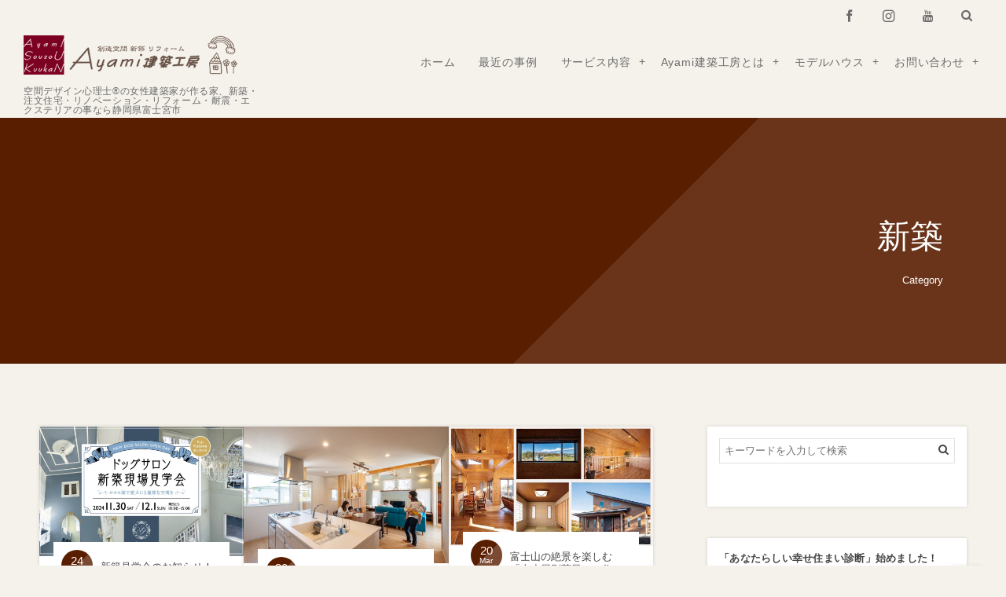

--- FILE ---
content_type: text/html; charset=UTF-8
request_url: https://ayami-souzou-kuukan.com/category/newhouse/
body_size: 26457
content:
<!DOCTYPE html><html lang="ja" class="no-js"><head prefix="og: http://ogp.me/ns# fb: http://ogp.me/ns/fb# blog: http://ogp.me/ns/website#"><meta charset="utf-8" /><meta name="viewport" content="width=device-width,initial-scale=1,minimum-scale=1,user-scalable=yes" /><meta name="description" content=" [ 新築 ]カテゴリーページを表示しています。" /><meta name="keywords" content="新築 , keyword1, keyword2, keyword3" /><meta property="og:title" content="新築  |  新築・注文住宅のAyami建築工房/空間デザイン心理士®　静岡県　東部　富士市　富士宮市" /><meta property="og:type" content="article" /><meta property="og:url" content="https://ayami-souzou-kuukan.com/category/newhouse/" /><meta property="og:image" content="" /><meta property="og:description" content=" [ 新築 ]カテゴリーページを表示しています。" /><meta property="og:site_name" content="新築・注文住宅のAyami建築工房/空間デザイン心理士®　静岡県　東部　富士市　富士宮市" /><link rel="canonical" href="https://ayami-souzou-kuukan.com/category/newhouse/" /><link rel="amphtml" href="https://ayami-souzou-kuukan.com/category/newhouse/amp/" /><link rel="next" href="https://ayami-souzou-kuukan.com/category/newhouse/page/2/" /><title>新築  |  新築・注文住宅のAyami建築工房/空間デザイン心理士®　静岡県　東部　富士市　富士宮市</title><meta name='robots' content='max-image-preview:large' /><link rel='dns-prefetch' href='//ajax.googleapis.com' /><link rel="alternate" type="application/rss+xml" title="新築・注文住宅のAyami建築工房/空間デザイン心理士®　静岡県　東部　富士市　富士宮市 &raquo; フィード" href="https://ayami-souzou-kuukan.com/feed/" /><link rel="alternate" type="application/rss+xml" title="新築・注文住宅のAyami建築工房/空間デザイン心理士®　静岡県　東部　富士市　富士宮市 &raquo; コメントフィード" href="https://ayami-souzou-kuukan.com/comments/feed/" /><link rel="alternate" type="application/rss+xml" title="新築・注文住宅のAyami建築工房/空間デザイン心理士®　静岡県　東部　富士市　富士宮市 &raquo; 新築 カテゴリーのフィード" href="https://ayami-souzou-kuukan.com/category/newhouse/feed/" />  <script src="//www.googletagmanager.com/gtag/js?id=G-ESTD9D022L"  data-cfasync="false" data-wpfc-render="false" type="text/javascript" async></script> <script data-cfasync="false" data-wpfc-render="false" type="text/javascript">var mi_version = '8.27.0';
				var mi_track_user = true;
				var mi_no_track_reason = '';
								var MonsterInsightsDefaultLocations = {"page_location":"https:\/\/ayami-souzou-kuukan.com\/category\/newhouse\/"};
				if ( typeof MonsterInsightsPrivacyGuardFilter === 'function' ) {
					var MonsterInsightsLocations = (typeof MonsterInsightsExcludeQuery === 'object') ? MonsterInsightsPrivacyGuardFilter( MonsterInsightsExcludeQuery ) : MonsterInsightsPrivacyGuardFilter( MonsterInsightsDefaultLocations );
				} else {
					var MonsterInsightsLocations = (typeof MonsterInsightsExcludeQuery === 'object') ? MonsterInsightsExcludeQuery : MonsterInsightsDefaultLocations;
				}

								var disableStrs = [
										'ga-disable-G-ESTD9D022L',
									];

				/* Function to detect opted out users */
				function __gtagTrackerIsOptedOut() {
					for (var index = 0; index < disableStrs.length; index++) {
						if (document.cookie.indexOf(disableStrs[index] + '=true') > -1) {
							return true;
						}
					}

					return false;
				}

				/* Disable tracking if the opt-out cookie exists. */
				if (__gtagTrackerIsOptedOut()) {
					for (var index = 0; index < disableStrs.length; index++) {
						window[disableStrs[index]] = true;
					}
				}

				/* Opt-out function */
				function __gtagTrackerOptout() {
					for (var index = 0; index < disableStrs.length; index++) {
						document.cookie = disableStrs[index] + '=true; expires=Thu, 31 Dec 2099 23:59:59 UTC; path=/';
						window[disableStrs[index]] = true;
					}
				}

				if ('undefined' === typeof gaOptout) {
					function gaOptout() {
						__gtagTrackerOptout();
					}
				}
								window.dataLayer = window.dataLayer || [];

				window.MonsterInsightsDualTracker = {
					helpers: {},
					trackers: {},
				};
				if (mi_track_user) {
					function __gtagDataLayer() {
						dataLayer.push(arguments);
					}

					function __gtagTracker(type, name, parameters) {
						if (!parameters) {
							parameters = {};
						}

						if (parameters.send_to) {
							__gtagDataLayer.apply(null, arguments);
							return;
						}

						if (type === 'event') {
														parameters.send_to = monsterinsights_frontend.v4_id;
							var hookName = name;
							if (typeof parameters['event_category'] !== 'undefined') {
								hookName = parameters['event_category'] + ':' + name;
							}

							if (typeof MonsterInsightsDualTracker.trackers[hookName] !== 'undefined') {
								MonsterInsightsDualTracker.trackers[hookName](parameters);
							} else {
								__gtagDataLayer('event', name, parameters);
							}
							
						} else {
							__gtagDataLayer.apply(null, arguments);
						}
					}

					__gtagTracker('js', new Date());
					__gtagTracker('set', {
						'developer_id.dZGIzZG': true,
											});
					if ( MonsterInsightsLocations.page_location ) {
						__gtagTracker('set', MonsterInsightsLocations);
					}
										__gtagTracker('config', 'G-ESTD9D022L', {"forceSSL":"true","link_attribution":"true"} );
															window.gtag = __gtagTracker;										(function () {
						/* https://developers.google.com/analytics/devguides/collection/analyticsjs/ */
						/* ga and __gaTracker compatibility shim. */
						var noopfn = function () {
							return null;
						};
						var newtracker = function () {
							return new Tracker();
						};
						var Tracker = function () {
							return null;
						};
						var p = Tracker.prototype;
						p.get = noopfn;
						p.set = noopfn;
						p.send = function () {
							var args = Array.prototype.slice.call(arguments);
							args.unshift('send');
							__gaTracker.apply(null, args);
						};
						var __gaTracker = function () {
							var len = arguments.length;
							if (len === 0) {
								return;
							}
							var f = arguments[len - 1];
							if (typeof f !== 'object' || f === null || typeof f.hitCallback !== 'function') {
								if ('send' === arguments[0]) {
									var hitConverted, hitObject = false, action;
									if ('event' === arguments[1]) {
										if ('undefined' !== typeof arguments[3]) {
											hitObject = {
												'eventAction': arguments[3],
												'eventCategory': arguments[2],
												'eventLabel': arguments[4],
												'value': arguments[5] ? arguments[5] : 1,
											}
										}
									}
									if ('pageview' === arguments[1]) {
										if ('undefined' !== typeof arguments[2]) {
											hitObject = {
												'eventAction': 'page_view',
												'page_path': arguments[2],
											}
										}
									}
									if (typeof arguments[2] === 'object') {
										hitObject = arguments[2];
									}
									if (typeof arguments[5] === 'object') {
										Object.assign(hitObject, arguments[5]);
									}
									if ('undefined' !== typeof arguments[1].hitType) {
										hitObject = arguments[1];
										if ('pageview' === hitObject.hitType) {
											hitObject.eventAction = 'page_view';
										}
									}
									if (hitObject) {
										action = 'timing' === arguments[1].hitType ? 'timing_complete' : hitObject.eventAction;
										hitConverted = mapArgs(hitObject);
										__gtagTracker('event', action, hitConverted);
									}
								}
								return;
							}

							function mapArgs(args) {
								var arg, hit = {};
								var gaMap = {
									'eventCategory': 'event_category',
									'eventAction': 'event_action',
									'eventLabel': 'event_label',
									'eventValue': 'event_value',
									'nonInteraction': 'non_interaction',
									'timingCategory': 'event_category',
									'timingVar': 'name',
									'timingValue': 'value',
									'timingLabel': 'event_label',
									'page': 'page_path',
									'location': 'page_location',
									'title': 'page_title',
									'referrer' : 'page_referrer',
								};
								for (arg in args) {
																		if (!(!args.hasOwnProperty(arg) || !gaMap.hasOwnProperty(arg))) {
										hit[gaMap[arg]] = args[arg];
									} else {
										hit[arg] = args[arg];
									}
								}
								return hit;
							}

							try {
								f.hitCallback();
							} catch (ex) {
							}
						};
						__gaTracker.create = newtracker;
						__gaTracker.getByName = newtracker;
						__gaTracker.getAll = function () {
							return [];
						};
						__gaTracker.remove = noopfn;
						__gaTracker.loaded = true;
						window['__gaTracker'] = __gaTracker;
					})();
									} else {
										console.log("");
					(function () {
						function __gtagTracker() {
							return null;
						}

						window['__gtagTracker'] = __gtagTracker;
						window['gtag'] = __gtagTracker;
					})();
									}</script>  <script defer src="[data-uri]"></script> <style type="text/css" class="celtispack exc-amp">.clearfix:after,.clearfix:before{content:' ';display:table;}.clearfix:after{clear:both;zoom:1;}.widget{margin:0 0px 20px 0px;}.content-widget-wrapper{padding-top:10px;}.fit-contain,amp-img.fit-contain img{object-fit:contain;position:relative;width:100%;height:100%;}.fit-cover,amp-img.fit-cover img{object-fit:cover;position:relative;width:100%;height:100%;}.fixed-container{position:relative;width:300px;height:300px;}.cp-post-thumb.fixed-container{float:left;position:relative;width:100px;height:75px;margin:2px 8px 8px 0;}.recent-posts,.related-posts,.popular-ranking{margin:0 8px 8px;padding:0;}.thumb-wrap .rank{font-size:13px;line-height:1.9;text-align:center;color:white;background-color:rgba(4,60,120,0.6);position:relative;top:-70px;left:2px;margin-top:2px;width:24px;height:24px;border-radius:50%;}.post-info{margin:2px 0 0 0;}.post-info .title{line-height:1.2;border:none;word-wrap:break-word;max-height:37px;overflow:hidden;}.post-info .excerpt{font-size:80%;line-height:1.2;padding:5px 0 0;word-wrap:break-word;overflow:hidden;}.post-info .date{font-size:65%;line-height:1;padding:5px 0 0;}.post-info .count{padding:6px 0 0;word-wrap:break-word;}.post-info .count a{font-size:12px;background-color:#FCC;font-weight:bold;font-style:normal;display:inline;color:#F00;padding:0 5px;}.popular-posts-linkurl{float:right;margin:1px 20px 5px 20px;}.prettyprint{padding:8px;font-size:13px;}</style><link rel='stylesheet' id='et-frontend-style-css' href='https://ayami-souzou-kuukan.com/wp-content/cache/autoptimize/autoptimize_single_ee37e27c133639b9c530bb503bfc590d.php?ver=2.0.5' type='text/css' media='all' /><link rel='stylesheet' id='etl-block-editor-css' href='https://ayami-souzou-kuukan.com/wp-content/plugins/everest-tab-lite/includes/etl-block/etl-block.css?ver=2.0.5' type='text/css' media='all' /><link rel='stylesheet' id='et_fontawesome_style-css' href='https://ayami-souzou-kuukan.com/wp-content/plugins/everest-tab-lite/assets/css/available_icons/font-awesome/font-awesome.min.css?ver=2.0.5' type='text/css' media='all' /><link rel='stylesheet' id='et-animate-style-css' href='https://ayami-souzou-kuukan.com/wp-content/cache/autoptimize/autoptimize_single_97cf160dfca5b3cef3d3e9465cd8734d.php?ver=2.0.5' type='text/css' media='all' /><link rel='stylesheet' id='digipress-css' href='https://ayami-souzou-kuukan.com/wp-content/cache/autoptimize/autoptimize_single_6e3fb0af6affc30f4558ae898fba5696.php?ver=20240105060039' type='text/css' media='all' /><link rel='stylesheet' id='wow-css' href='https://ayami-souzou-kuukan.com/wp-content/cache/autoptimize/autoptimize_single_07398126d259b225feb0694d504c9ee0.php?ver=1.2.5.1' type='text/css' media='all' /><link rel='stylesheet' id='dp-visual-css' href='https://ayami-souzou-kuukan.com/wp-content/cache/autoptimize/autoptimize_single_66783a4d1405f327699b4be62ebaa36a.php?ver=20240414054338' type='text/css' media='all' /><link rel='stylesheet' id='sbi_styles-css' href='https://ayami-souzou-kuukan.com/wp-content/plugins/instagram-feed/css/sbi-styles.min.css?ver=6.2.7' type='text/css' media='all' /><style id='wp-emoji-styles-inline-css' type='text/css'>img.wp-smiley, img.emoji {
		display: inline !important;
		border: none !important;
		box-shadow: none !important;
		height: 1em !important;
		width: 1em !important;
		margin: 0 0.07em !important;
		vertical-align: -0.1em !important;
		background: none !important;
		padding: 0 !important;
	}</style><link rel='stylesheet' id='contact-form-7-css' href='https://ayami-souzou-kuukan.com/wp-content/cache/autoptimize/autoptimize_single_3fd2afa98866679439097f4ab102fe0a.php?ver=5.9.6' type='text/css' media='all' /><link rel='stylesheet' id='ts_fab_css-css' href='https://ayami-souzou-kuukan.com/wp-content/plugins/fancier-author-box/css/ts-fab.min.css?ver=1.4' type='text/css' media='all' /><link rel='stylesheet' id='pz-linkcard-css' href='https://ayami-souzou-kuukan.com/wp-content/cache/autoptimize/autoptimize_single_0f3850becb0142cd46518b9c04b81208.php?ver=2.5.5.1' type='text/css' media='all' /><link rel='stylesheet' id='toc-screen-css' href='https://ayami-souzou-kuukan.com/wp-content/plugins/table-of-contents-plus/screen.min.css?ver=2309' type='text/css' media='all' /> <script defer src="https://ajax.googleapis.com/ajax/libs/jquery/2.2.4/jquery.min.js?ver=1.2.5.1" id="jquery-js"></script> <script defer src="https://ayami-souzou-kuukan.com/wp-content/cache/autoptimize/autoptimize_single_345434403d5863b29e2ea135d05e43f1.php?ver=2.0.5" id="et-frontend-script-js"></script> <script defer src="https://ayami-souzou-kuukan.com/wp-content/plugins/google-analytics-for-wordpress/assets/js/frontend-gtag.min.js?ver=8.27.0" id="monsterinsights-frontend-script-js"></script> <script data-cfasync="false" data-wpfc-render="false" type="text/javascript" id='monsterinsights-frontend-script-js-extra'>var monsterinsights_frontend = {"js_events_tracking":"true","download_extensions":"doc,pdf,ppt,zip,xls,docx,pptx,xlsx","inbound_paths":"[{\"path\":\"\\\/go\\\/\",\"label\":\"affiliate\"},{\"path\":\"\\\/recommend\\\/\",\"label\":\"affiliate\"}]","home_url":"https:\/\/ayami-souzou-kuukan.com","hash_tracking":"false","v4_id":"G-ESTD9D022L"};</script> <script defer src="https://ayami-souzou-kuukan.com/wp-content/plugins/fancier-author-box/js/ts-fab.min.js?ver=1.4" id="ts_fab_js-js"></script> <link rel="https://api.w.org/" href="https://ayami-souzou-kuukan.com/wp-json/" /><link rel="alternate" type="application/json" href="https://ayami-souzou-kuukan.com/wp-json/wp/v2/categories/5" /><link rel="EditURI" type="application/rsd+xml" title="RSD" href="https://ayami-souzou-kuukan.com/xmlrpc.php?rsd" /> <script defer src="[data-uri]"></script><style type="text/css">.broken_link, a.broken_link {
	text-decoration: line-through;
}</style><link rel="icon" href="https://ayami-souzou-kuukan.com/wp-content/uploads/2017/09/logo_icon-150x150.png" sizes="32x32" /><link rel="icon" href="https://ayami-souzou-kuukan.com/wp-content/uploads/2017/09/logo_icon-300x300.png" sizes="192x192" /><link rel="apple-touch-icon" href="https://ayami-souzou-kuukan.com/wp-content/uploads/2017/09/logo_icon-300x300.png" /><meta name="msapplication-TileImage" content="https://ayami-souzou-kuukan.com/wp-content/uploads/2017/09/logo_icon-300x300.png" /> <script src="https://maps.googleapis.com/maps/api/js?key=AIzaSyCQnWtEO1D7x1sr2ZqyEgKo_vfnlY65ELI" async defer></script><script defer src="[data-uri]"></script></head><body class="archive category category-newhouse category-5 main-body no-sns-count"><header id="header_container" class="header_container pc float"><div class="header_content clearfix"><div class="h_group"><h1 class="hd_title img wow fadeInDown" data-wow-delay="0.3s"><a href="https://ayami-souzou-kuukan.com/" title="新築・注文住宅のAyami建築工房/空間デザイン心理士®　静岡県　東部　富士市　富士宮市"><img src="//ayami-souzou-kuukan.com/wp-content/uploads/digipress/fancie-note/title/logo3.png" alt="新築・注文住宅のAyami建築工房/空間デザイン心理士®　静岡県　東部　富士市　富士宮市" /></a></h1><h2 class="caption wow fadeInUp" data-wow-delay="0.3s">空間デザイン心理士®の女性建築家が作る家、新築・注文住宅・リノベーション・リフォーム・耐震・エクステリアの事なら静岡県富士宮市</h2></div><div class="r_block"><div id="hd_misc_div" class="hd_misc_div wow fadeInDown" data-wow-delay="0.5s"><div id="hd_sns_links" class="hd_sns_links"><ul><li class="fb"><a href="https://www.facebook.com/AyamiKentiku/" title="Share on Facebook" target="_blank"><span class="r-wrap"><i class="icon-facebook"></i></span></a></li><li class="instagram"><a href="https://www.instagram.com/ayami_kentiku/" title="Instagram" target="_blank"><span class="r-wrap"><i class="icon-instagram"></i></span></a></li><li class="youtube"><a href="https://www.youtube.com/@ayami-uh6sf" title="YouTube" target="_blank"><span class="r-wrap"><i class="icon-youtube"></i></span></a></li></ul></div><div id="hd_searchform"><span class="r-wrap"><i id="hd_search_btn" class="icon-search"></i></span></div><div id="expand_float_menu"><i><span>•</span></i></div></div><nav id="global_menu_nav" class="global_menu_nav  wow fadeInUp" data-wow-delay="0.5s"><ul id="global_menu_ul" class=""><li id="menu-item-86" class="menu-item menu-item-type-custom menu-item-object-custom menu-item-home"><a href="https://ayami-souzou-kuukan.com/" class="menu-link"><span class="menu-title">ホーム</span><span class="menu-caption">Home</span></a></li><li id="menu-item-1155" class="menu-item menu-item-type-post_type menu-item-object-page"><a href="https://ayami-souzou-kuukan.com/jirei-itiran/" class="menu-link">最近の事例</a></li><li id="menu-item-80" class="menu-item menu-item-type-post_type menu-item-object-page menu-item-has-children"><a href="https://ayami-souzou-kuukan.com/service/" class="menu-link"><span class="menu-title">サービス内容</span><span class="menu-caption">Service</span></a><ul class="sub-menu"><li id="menu-item-1503" class="menu-item menu-item-type-custom menu-item-object-custom"><a href="https://ayami-souzou-kuukan.com/space_desgin/1488-2/" class="menu-link">インテリアコーディネーター紹介</a></li><li id="menu-item-83" class="menu-item menu-item-type-post_type menu-item-object-page"><a href="https://ayami-souzou-kuukan.com/service/order-house/" class="menu-link">新築・注文住宅</a></li><li id="menu-item-1510" class="menu-item menu-item-type-taxonomy menu-item-object-category"><a href="https://ayami-souzou-kuukan.com/category/renovation/" class="menu-link">リノベーション</a></li><li id="menu-item-81" class="menu-item menu-item-type-post_type menu-item-object-page"><a href="https://ayami-souzou-kuukan.com/service/shop-cheng/" class="menu-link">店舗リニューアル</a></li><li id="menu-item-82" class="menu-item menu-item-type-post_type menu-item-object-page"><a href="https://ayami-souzou-kuukan.com/service/aicequeck-rehome/" class="menu-link">リフォーム・マンション</a></li><li id="menu-item-256" class="menu-item menu-item-type-post_type menu-item-object-page"><a href="https://ayami-souzou-kuukan.com/service/exteria-souler/" class="menu-link">外構・エクステリア</a></li><li id="menu-item-257" class="menu-item menu-item-type-post_type menu-item-object-page"><a href="https://ayami-souzou-kuukan.com/service/taisin-kouji/" class="menu-link">耐震補強工事</a></li></ul></li><li id="menu-item-84" class="menu-item menu-item-type-post_type menu-item-object-page menu-item-has-children"><a href="https://ayami-souzou-kuukan.com/about-ayami-kentikukoubou/" class="menu-link"><span class="menu-title">Ayami建築工房とは</span><span class="menu-caption">Ayami-Housing</span></a><ul class="sub-menu"><li id="menu-item-85" class="menu-item menu-item-type-taxonomy menu-item-object-category"><a href="https://ayami-souzou-kuukan.com/category/blog/" class="menu-link">最近の投稿</a></li><li id="menu-item-1329" class="menu-item menu-item-type-post_type menu-item-object-page"><a href="https://ayami-souzou-kuukan.com/woman-kentikusi/" class="menu-link">プロフィール</a></li><li id="menu-item-922" class="menu-item menu-item-type-post_type menu-item-object-page"><a href="https://ayami-souzou-kuukan.com/house-make-plan/" class="menu-link">住まいづくりのステップ</a></li></ul></li><li id="menu-item-743" class="menu-item menu-item-type-post_type menu-item-object-page menu-item-has-children"><a href="https://ayami-souzou-kuukan.com/house-modelhouse/" class="menu-link">モデルハウス</a><ul class="sub-menu"><li id="menu-item-121" class="menu-item menu-item-type-taxonomy menu-item-object-category"><a href="https://ayami-souzou-kuukan.com/category/event/" class="menu-link">イベント</a></li></ul></li><li id="menu-item-89" class="menu-item menu-item-type-post_type menu-item-object-page menu-item-has-children"><a href="https://ayami-souzou-kuukan.com/contact/" class="menu-link"><span class="menu-title">お問い合わせ</span><span class="menu-caption">Contact</span></a><ul class="sub-menu"><li id="menu-item-236" class="menu-item menu-item-type-custom menu-item-object-custom"><a href="https://ayami-souzou-kuukan.com/2016-voices/" class="menu-link">お客様の声</a></li><li id="menu-item-149" class="menu-item menu-item-type-post_type menu-item-object-page"><a href="https://ayami-souzou-kuukan.com/q-and-a/" class="menu-link">よくある質問集</a></li></ul></li></ul></nav></div></div></header><div id="container" class="dp-container clearfix not-home float"><section class="ct-hd cat-color5 no_bgimg"><h2 class="hd-title wow fadeInLeft" data-wow-delay="0.6s"><span> 新築</span></h2><div class="title-desc wow fadeInUp" data-wow-delay="1.1s">Category</div></section><div class="content-wrap incontainer clearfix not-home"><div id="content" class="content two-col right"><section class="loop-section magazine one two-col three_lines clearfix"><div class="loop-div autopager two-col clearfix"><div class="gutter_size"></div><article class="loop-article two-col three_lines cat-color32 wow fadeInUp"><div class="loop-post-thumb magazine one"><a href="https://ayami-souzou-kuukan.com/post-1837/" rel="bookmark" class="thumb-link r-wrap"><span><img src="https://ayami-souzou-kuukan.com/wp-content/uploads/2024/11/3be0a683919194de8106d146eeb5be79-450x284.jpg" width="450" height="284" layout="responsive" class="wp-post-image" alt="ドックサロン　富士市久沢" srcset="https://ayami-souzou-kuukan.com/wp-content/uploads/2024/11/3be0a683919194de8106d146eeb5be79-450x284.jpg 450w, https://ayami-souzou-kuukan.com/wp-content/uploads/2024/11/3be0a683919194de8106d146eeb5be79-300x190.jpg 300w, https://ayami-souzou-kuukan.com/wp-content/uploads/2024/11/3be0a683919194de8106d146eeb5be79-768x485.jpg 768w, https://ayami-souzou-kuukan.com/wp-content/uploads/2024/11/3be0a683919194de8106d146eeb5be79-900x569.jpg 900w, https://ayami-souzou-kuukan.com/wp-content/uploads/2024/11/3be0a683919194de8106d146eeb5be79.jpg 1000w" /></span><div class="loop-media-icon"><i class=" icon-plus2"></i></div></a></div><div class="loop-article-content"><div class="title-line"><div class="loop-date designed"><time datetime="2024-11-24T14:56:50+09:00" class="updated"><span class="date_day_double">24</span><span class="date_month_en">Nov</span></time></div><h1 class="entry-title loop-title magazine one has_date"><a href="https://ayami-souzou-kuukan.com/post-1837/" rel="bookmark">新築見学会のお知らせ！（ドックサロン）</a></h1></div><div class="meta-wrapper"><div class="loop-meta clearfix"><div class="meta-cat"><a href="https://ayami-souzou-kuukan.com/category/voice/" rel="tag" class=" cat-color32">お客様の声</a></div></div><div class="loop-excerpt entry-summary">２０２４年１１月３０（土）日と１２月１（日）両日 １０：００〜１５：００まで ドックサロンの新築現場見学会を開催いたします！ 「ロココ調で愛犬にも優雅な空間」をテーマとしたドックサロンとなっております。 店名：Dog Salon Star ...</div><div class="more-link"><a href="https://ayami-souzou-kuukan.com/post-1837/"><span class="r-wrap">続きを読む</span></a></div></div></div></article><article class="loop-article two-col three_lines cat-color32 wow fadeInUp"><div class="loop-post-thumb magazine one"><a href="https://ayami-souzou-kuukan.com/new-life/" rel="bookmark" class="thumb-link r-wrap"><span><img src="https://ayami-souzou-kuukan.com/wp-content/uploads/2022/04/220410_ayami_022-450x300.jpg" width="450" height="300" layout="responsive" class="wp-post-image" alt="富士市H邸：家族を繋ぐ新しい形。そよ風が運ぶ幸せの笑顔【2世帯フルリノベーション】" srcset="https://ayami-souzou-kuukan.com/wp-content/uploads/2022/04/220410_ayami_022-450x300.jpg 450w, https://ayami-souzou-kuukan.com/wp-content/uploads/2022/04/220410_ayami_022-300x200.jpg 300w, https://ayami-souzou-kuukan.com/wp-content/uploads/2022/04/220410_ayami_022.jpg 750w" /></span><div class="loop-media-icon"><i class=" icon-plus2"></i></div></a></div><div class="loop-article-content"><div class="title-line"><div class="loop-date designed"><time datetime="2022-04-30T17:49:54+09:00" class="updated"><span class="date_day_double">30</span><span class="date_month_en">Apr</span></time></div><h1 class="entry-title loop-title magazine one has_date"><a href="https://ayami-souzou-kuukan.com/new-life/" rel="bookmark">富士市H邸：家族を繋ぐ新しい形。そよ風が運ぶ幸せの笑顔【2世帯フルリノベーション】</a></h1></div><div class="meta-wrapper"><div class="loop-meta clearfix"><div class="meta-cat"><a href="https://ayami-souzou-kuukan.com/category/voice/" rel="tag" class=" cat-color32">お客様の声</a></div></div><div class="loop-excerpt entry-summary">富士市：H邸　夫＋妻＋長男＋長女＋母 依頼理由： 初めにご連絡を頂いたときは、既に相みつを3・4社されていました。 というのも、すでに31年たっているの良いのですが、昔風の細かく区切られた間取りの家でしたので とにかく動線的に生活がしにくい...</div><div class="more-link"><a href="https://ayami-souzou-kuukan.com/new-life/"><span class="r-wrap">続きを読む</span></a></div></div></div></article><article class="loop-article two-col three_lines cat-color32 wow fadeInUp"><div class="loop-post-thumb magazine one"><a href="https://ayami-souzou-kuukan.com/yamagoyahuu-zeh-fujinomiya/" rel="bookmark" class="thumb-link r-wrap"><span><img src="https://ayami-souzou-kuukan.com/wp-content/uploads/2021/03/sakurai-450x262.jpg" width="450" height="262" layout="responsive" class="wp-post-image" alt="山小屋風ナチュラル" srcset="https://ayami-souzou-kuukan.com/wp-content/uploads/2021/03/sakurai-450x262.jpg 450w, https://ayami-souzou-kuukan.com/wp-content/uploads/2021/03/sakurai-300x175.jpg 300w, https://ayami-souzou-kuukan.com/wp-content/uploads/2021/03/sakurai-768x448.jpg 768w, https://ayami-souzou-kuukan.com/wp-content/uploads/2021/03/sakurai-900x525.jpg 900w, https://ayami-souzou-kuukan.com/wp-content/uploads/2021/03/sakurai.jpg 1000w" /></span><div class="loop-media-icon"><i class=" icon-plus2"></i></div></a></div><div class="loop-article-content"><div class="title-line"><div class="loop-date designed"><time datetime="2021-03-20T15:54:58+09:00" class="updated"><span class="date_day_double">20</span><span class="date_month_en">Mar</span></time></div><h1 class="entry-title loop-title magazine one has_date"><a href="https://ayami-souzou-kuukan.com/yamagoyahuu-zeh-fujinomiya/" rel="bookmark">富士山の絶景を楽しむ「山小屋別荘風ZEH住宅」富士宮市</a></h1></div><div class="meta-wrapper"><div class="loop-meta clearfix"><div class="meta-cat"><a href="https://ayami-souzou-kuukan.com/category/voice/" rel="tag" class=" cat-color32">お客様の声</a></div></div><div class="loop-excerpt entry-summary">富士宮：S邸　新築 こちらのS邸もZHE（ゼッチ）住宅ですので、快適で安全性が高くお財布に優しい住宅となっていて、補助金も利用させていただいています。 富士山の絶景と楽しみながら暮らせるZEH住宅 天然木のやさしい香りに癒されるS邸は、別荘...</div><div class="more-link"><a href="https://ayami-souzou-kuukan.com/yamagoyahuu-zeh-fujinomiya/"><span class="r-wrap">続きを読む</span></a></div></div></div></article><article class="loop-article two-col three_lines cat-color40 wow fadeInUp"><div class="loop-post-thumb magazine one"><a href="https://ayami-souzou-kuukan.com/zeh-open-naturale-house/" rel="bookmark" class="thumb-link r-wrap"><span><img src="https://ayami-souzou-kuukan.com/wp-content/uploads/2021/01/tirasi-1-450x304.jpg" width="450" height="304" layout="responsive" class="wp-post-image" alt="完成見学会" srcset="https://ayami-souzou-kuukan.com/wp-content/uploads/2021/01/tirasi-1-450x304.jpg 450w, https://ayami-souzou-kuukan.com/wp-content/uploads/2021/01/tirasi-1-300x203.jpg 300w, https://ayami-souzou-kuukan.com/wp-content/uploads/2021/01/tirasi-1-140x96.jpg 140w, https://ayami-souzou-kuukan.com/wp-content/uploads/2021/01/tirasi-1.jpg 559w" /></span><div class="loop-media-icon"><i class=" icon-plus2"></i></div></a></div><div class="loop-article-content"><div class="title-line"><div class="loop-date designed"><time datetime="2021-01-16T14:07:29+09:00" class="updated"><span class="date_day_double">16</span><span class="date_month_en">Jan</span></time></div><h1 class="entry-title loop-title magazine one has_date"><a href="https://ayami-souzou-kuukan.com/zeh-open-naturale-house/" rel="bookmark">【1月限定】完成見学会！ZEH+暖かい山小屋風でオープンな家「ナチュラルシック」　富士宮市小泉</a></h1></div><div class="meta-wrapper"><div class="loop-meta clearfix"><div class="meta-cat"><a href="https://ayami-souzou-kuukan.com/category/info/" rel="tag" class=" cat-color40">お知らせ</a></div></div><div class="loop-excerpt entry-summary">このたび、富士宮市小泉において ZEH(ゼッチ)＆暖かい山小屋風でオープンな家の完成見学会を行います！ 完全予約制となっています！ 日時：2021年1月23・24・30・31（土日） 　　　10：00・11：00・14：00・15：00 場...</div><div class="more-link"><a href="https://ayami-souzou-kuukan.com/zeh-open-naturale-house/"><span class="r-wrap">続きを読む</span></a></div></div></div></article><article class="loop-article two-col three_lines cat-color32 wow fadeInUp"><div class="loop-post-thumb magazine one"><a href="https://ayami-souzou-kuukan.com/zeh-all-aircontoroll/" rel="bookmark" class="thumb-link r-wrap"><span><img src="https://ayami-souzou-kuukan.com/wp-content/uploads/2020/07/itou_200711-1-450x263.jpg" width="450" height="263" layout="responsive" class="wp-post-image" alt="ZEH+高性能全館換気・空調システム+北欧風（シャビーシックな）の近未来型住宅！富士宮淀師" srcset="https://ayami-souzou-kuukan.com/wp-content/uploads/2020/07/itou_200711-1-450x263.jpg 450w, https://ayami-souzou-kuukan.com/wp-content/uploads/2020/07/itou_200711-1-300x175.jpg 300w, https://ayami-souzou-kuukan.com/wp-content/uploads/2020/07/itou_200711-1-768x448.jpg 768w, https://ayami-souzou-kuukan.com/wp-content/uploads/2020/07/itou_200711-1-1024x597.jpg 1024w, https://ayami-souzou-kuukan.com/wp-content/uploads/2020/07/itou_200711-1-900x525.jpg 900w, https://ayami-souzou-kuukan.com/wp-content/uploads/2020/07/itou_200711-1.jpg 1200w" /></span><div class="loop-media-icon"><i class=" icon-plus2"></i></div></a></div><div class="loop-article-content"><div class="title-line"><div class="loop-date designed"><time datetime="2020-07-11T14:47:16+09:00" class="updated"><span class="date_day_double">11</span><span class="date_month_en">Jul</span></time></div><h1 class="entry-title loop-title magazine one has_date"><a href="https://ayami-souzou-kuukan.com/zeh-all-aircontoroll/" rel="bookmark">ZEH+高性能全館換気・空調システム+北欧風（シャビーシックな）の近未来型住宅！富士宮淀師</a></h1></div><div class="meta-wrapper"><div class="loop-meta clearfix"><div class="meta-cat"><a href="https://ayami-souzou-kuukan.com/category/voice/" rel="tag" class=" cat-color32">お客様の声</a></div></div><div class="loop-excerpt entry-summary">富士宮市：I邸　　家族構成： 夫 + 妻 +長女+長男 依頼理由： 以前Ｉ邸（親の世代のお宅）4・5年前をフルリノベーションをしました。 I邸のお子さんは息子二人いて、長男は海外へ住んでいて、次男は結婚してリノベーションした家の親と同居して...</div><div class="more-link"><a href="https://ayami-souzou-kuukan.com/zeh-all-aircontoroll/"><span class="r-wrap">続きを読む</span></a></div></div></div></article><article class="loop-article two-col three_lines cat-color40 wow fadeInUp"><div class="loop-post-thumb magazine one"><a href="https://ayami-souzou-kuukan.com/zeh-auto-air-syaby/" rel="bookmark" class="thumb-link r-wrap"><span><img src="https://ayami-souzou-kuukan.com/wp-content/uploads/2020/05/fb-450x244.jpg" width="450" height="244" layout="responsive" class="wp-post-image" alt="完成見学会！ZEH+高性能全館換気・空調システム+「北欧風シャビーシック」なインテリアが特徴の近未来型住宅！" srcset="https://ayami-souzou-kuukan.com/wp-content/uploads/2020/05/fb-450x244.jpg 450w, https://ayami-souzou-kuukan.com/wp-content/uploads/2020/05/fb-300x163.jpg 300w, https://ayami-souzou-kuukan.com/wp-content/uploads/2020/05/fb-768x416.jpg 768w, https://ayami-souzou-kuukan.com/wp-content/uploads/2020/05/fb-1024x555.jpg 1024w, https://ayami-souzou-kuukan.com/wp-content/uploads/2020/05/fb-900x488.jpg 900w, https://ayami-souzou-kuukan.com/wp-content/uploads/2020/05/fb.jpg 1200w" /></span><div class="loop-media-icon"><i class=" icon-plus2"></i></div></a></div><div class="loop-article-content"><div class="title-line"><div class="loop-date designed"><time datetime="2020-05-23T13:16:21+09:00" class="updated"><span class="date_day_double">23</span><span class="date_month_en">May</span></time></div><h1 class="entry-title loop-title magazine one has_date"><a href="https://ayami-souzou-kuukan.com/zeh-auto-air-syaby/" rel="bookmark">完成見学会！ZEH+高性能全館換気・空調システム+「北欧風シャビーシック」なインテリアが特徴の近未来型住宅！</a></h1></div><div class="meta-wrapper"><div class="loop-meta clearfix"><div class="meta-cat"><a href="https://ayami-souzou-kuukan.com/category/info/" rel="tag" class=" cat-color40">お知らせ</a></div></div><div class="loop-excerpt entry-summary">このたび、富士宮市淀師において ZEH(ゼッチ)＆高性能全館空調の家の完成見学会を行います！ 完全予約制となっています！ オンラインでの参加も可能です！ ※live中継（生配信）5月30（土）13：00～ 日時：2020年5月30（土）31...</div><div class="more-link"><a href="https://ayami-souzou-kuukan.com/zeh-auto-air-syaby/"><span class="r-wrap">続きを読む</span></a></div></div></div></article><article class="loop-article two-col three_lines cat-color32 wow fadeInUp"><div class="loop-post-thumb magazine one"><a href="https://ayami-souzou-kuukan.com/kounetuhi-80down-house-fuji/" rel="bookmark" class="thumb-link r-wrap"><span><img src="https://ayami-souzou-kuukan.com/wp-content/uploads/2019/11/0111-450x300.jpg" width="450" height="300" layout="responsive" class="wp-post-image" alt="光熱費が80％カットに成功！満足度120％の別荘風の家" srcset="https://ayami-souzou-kuukan.com/wp-content/uploads/2019/11/0111-450x300.jpg 450w, https://ayami-souzou-kuukan.com/wp-content/uploads/2019/11/0111-300x200.jpg 300w, https://ayami-souzou-kuukan.com/wp-content/uploads/2019/11/0111.jpg 750w" /></span><div class="loop-media-icon"><i class=" icon-plus2"></i></div></a></div><div class="loop-article-content"><div class="title-line"><div class="loop-date designed"><time datetime="2020-03-14T15:31:30+09:00" class="updated"><span class="date_day_double">14</span><span class="date_month_en">Mar</span></time></div><h1 class="entry-title loop-title magazine one has_date"><a href="https://ayami-souzou-kuukan.com/kounetuhi-80down-house-fuji/" rel="bookmark">光熱費が80％カットに成功！満足度120％の別荘風の家</a></h1></div><div class="meta-wrapper"><div class="loop-meta clearfix"><div class="meta-cat"><a href="https://ayami-souzou-kuukan.com/category/voice/" rel="tag" class=" cat-color32">お客様の声</a></div></div><div class="loop-excerpt entry-summary">富士宮市：U邸　　家族構成：祖母 + 夫 + 妻 +（長男）+息子 数年前、『Ayami』さんに実家のベランダの修理をお願いしたのがご縁で、リフォームの相談をしました。 古い家をフルリノベーション方向で動いていたが、家自体がかなり古くなって...</div><div class="more-link"><a href="https://ayami-souzou-kuukan.com/kounetuhi-80down-house-fuji/"><span class="r-wrap">続きを読む</span></a></div></div></div></article><article class="loop-article two-col three_lines cat-color3 wow fadeInUp"><div class="loop-post-thumb magazine one"><a href="https://ayami-souzou-kuukan.com/nisetai-house-fujinomiy12/" rel="bookmark" class="thumb-link r-wrap"><span><img src="https://ayami-souzou-kuukan.com/wp-content/uploads/2019/08/07-213x320.jpg" width="213" height="320" layout="responsive" class="wp-post-image" alt="便利で快適！女性目線が溶け込む二世帯住宅" srcset="https://ayami-souzou-kuukan.com/wp-content/uploads/2019/08/07-213x320.jpg 213w, https://ayami-souzou-kuukan.com/wp-content/uploads/2019/08/07-200x300.jpg 200w, https://ayami-souzou-kuukan.com/wp-content/uploads/2019/08/07-683x1024.jpg 683w, https://ayami-souzou-kuukan.com/wp-content/uploads/2019/08/07-427x640.jpg 427w, https://ayami-souzou-kuukan.com/wp-content/uploads/2019/08/07.jpg 750w" /></span><div class="loop-media-icon"><i class=" icon-plus2"></i></div></a></div><div class="loop-article-content"><div class="title-line"><div class="loop-date designed"><time datetime="2019-11-04T17:07:51+09:00" class="updated"><span class="date_day_double">04</span><span class="date_month_en">Nov</span></time></div><h1 class="entry-title loop-title magazine one has_date"><a href="https://ayami-souzou-kuukan.com/nisetai-house-fujinomiy12/" rel="bookmark">便利で快適！女性目線が溶け込む二世帯住宅</a></h1></div><div class="meta-wrapper"><div class="loop-meta clearfix"><div class="meta-cat"><a href="https://ayami-souzou-kuukan.com/category/ietate/" rel="tag" class=" cat-color3">イエタテ</a></div></div><div class="loop-excerpt entry-summary">富士宮市：U邸　　家族構成：本人+娘（長女）+娘（次女）+孫 富士宮市　施主様の依頼のきっかけ 最初に話を聞いた会社では、女性だからと見くびられている感じを受けて、あまり自分の思っている希望を伝えきれなかった。 次に訪れた会社では、予算をは...</div><div class="more-link"><a href="https://ayami-souzou-kuukan.com/nisetai-house-fujinomiy12/"><span class="r-wrap">続きを読む</span></a></div></div></div></article><article class="loop-article two-col three_lines cat-color3 wow fadeInUp"><div class="loop-post-thumb magazine one"><a href="https://ayami-souzou-kuukan.com/nisetai-house-fuji/" rel="bookmark" class="thumb-link r-wrap"><span><img src="https://ayami-souzou-kuukan.com/wp-content/uploads/2019/10/original_-450x311.jpg" width="450" height="311" layout="responsive" class="wp-post-image" alt="二世帯" srcset="https://ayami-souzou-kuukan.com/wp-content/uploads/2019/10/original_-450x311.jpg 450w, https://ayami-souzou-kuukan.com/wp-content/uploads/2019/10/original_-300x207.jpg 300w, https://ayami-souzou-kuukan.com/wp-content/uploads/2019/10/original_-768x531.jpg 768w, https://ayami-souzou-kuukan.com/wp-content/uploads/2019/10/original_-1024x708.jpg 1024w, https://ayami-souzou-kuukan.com/wp-content/uploads/2019/10/original_-140x96.jpg 140w, https://ayami-souzou-kuukan.com/wp-content/uploads/2019/10/original_-900x622.jpg 900w, https://ayami-souzou-kuukan.com/wp-content/uploads/2019/10/original_.jpg 1360w" /></span><div class="loop-media-icon"><i class=" icon-plus2"></i></div></a></div><div class="loop-article-content"><div class="title-line"><div class="loop-date designed"><time datetime="2018-11-26T16:08:32+09:00" class="updated"><span class="date_day_double">26</span><span class="date_month_en">Nov</span></time></div><h1 class="entry-title loop-title magazine one has_date"><a href="https://ayami-souzou-kuukan.com/nisetai-house-fuji/" rel="bookmark">解放感とプライベート空間を考慮した二世帯住宅</a></h1></div><div class="meta-wrapper"><div class="loop-meta clearfix"><div class="meta-cat"><a href="https://ayami-souzou-kuukan.com/category/ietate/" rel="tag" class=" cat-color3">イエタテ</a></div></div><div class="loop-excerpt entry-summary">富士市：U邸　　家族構成：夫+妻+長男+長女+次女 息子夫婦と暮らすことになり、もっと広い家へと新築を決めたUさん。 畳の部屋があって開放的な空間、かつプライベートも確保できるような家という要望には、LDKに障子の間仕切りを細かく設けること...</div><div class="more-link"><a href="https://ayami-souzou-kuukan.com/nisetai-house-fuji/"><span class="r-wrap">続きを読む</span></a></div></div></div></article><article class="loop-article two-col three_lines cat-color40 wow fadeInUp"><div class="loop-post-thumb magazine one"><a href="https://ayami-souzou-kuukan.com/fujinomiya-oonakazato1/" rel="bookmark" class="thumb-link r-wrap"><span><img src="https://ayami-souzou-kuukan.com/wp-content/uploads/2018/10/fb_img.jpg" width="450" height="236" layout="responsive" class="wp-post-image" alt="完成見学会" srcset="https://ayami-souzou-kuukan.com/wp-content/uploads/2018/10/fb_img.jpg 1200w, https://ayami-souzou-kuukan.com/wp-content/uploads/2018/10/fb_img-300x157.jpg 300w, https://ayami-souzou-kuukan.com/wp-content/uploads/2018/10/fb_img-768x402.jpg 768w, https://ayami-souzou-kuukan.com/wp-content/uploads/2018/10/fb_img-1024x536.jpg 1024w" /></span><div class="loop-media-icon"><i class=" icon-plus2"></i></div></a></div><div class="loop-article-content"><div class="title-line"><div class="loop-date designed"><time datetime="2018-10-05T16:56:29+09:00" class="updated"><span class="date_day_double">05</span><span class="date_month_en">Oct</span></time></div><h1 class="entry-title loop-title magazine one has_date"><a href="https://ayami-souzou-kuukan.com/fujinomiya-oonakazato1/" rel="bookmark">新しい二世帯の家　完成見学会（オープンハウス）女性建築士が創る家</a></h1></div><div class="meta-wrapper"><div class="loop-meta clearfix"><div class="meta-cat"><a href="https://ayami-souzou-kuukan.com/category/info/" rel="tag" class=" cat-color40">お知らせ</a></div></div><div class="loop-excerpt entry-summary">2018年10月14日（日）10：00~16：00 静岡県富士宮市大中里にて完成見学会を開催します！ 女性目線で提案する、いままでにない！ 「新しい二世帯の家」です！ なにが新しいかといいますと。 今の時代は、一昔前に比べると、「暮らし方・...</div><div class="more-link"><a href="https://ayami-souzou-kuukan.com/fujinomiya-oonakazato1/"><span class="r-wrap">続きを読む</span></a></div></div></div></article></div></section><nav class="navigation clearfix"><div class="nav_to_paged"><a href="https://ayami-souzou-kuukan.com/category/newhouse/page/2/" ><span class="r-wrap">Show Older Posts</span></a></div></nav></div><aside id="sidebar" class="sidebar right first"><div id="search-3" class="widget-box widget_search slider_fx"><form method="get" id="searchform" action="https://ayami-souzou-kuukan.com/"><div class="searchtext_div"><label for="searchtext" class="assistive-text">検索</label> <input type="search" class="field searchtext" name="s" id="searchtext" placeholder="キーワードを入力して検索" required /></div> <input type="submit" class="searchsubmit" name="submit" value="" /></form></div><div id="custom_html-2" class="widget_text widget-box widget_custom_html slider_fx"><h1 class="wd-title"><span>「あなたらしい幸せ住まい診断」始めました！</span></h1><div class="textwidget custom-html-widget"><a href="https://ayami-souzou-kuukan.com/sumai-sindan/"><img class="size-large wp-image-1459 aligncenter" src="https://ayami-souzou-kuukan.com/wp-content/uploads/2021/01/hp_soudan-1.jpg" alt="空間デザイン心理士相談" width="900" height="525" /></a></div></div><div id="dpcustomtextwidget-22" class="widget-box dp_custom_text_widget slider_fx"><h1 class="wd-title"><span>インテリアのプロの紹介</span></h1><div class="dp_text_widget"><p><a href="https://ayami-souzou-kuukan.com/space_desgin/1488-2/"><img class="size-large wp-image-1459 aligncenter" src="https://ayami-souzou-kuukan.com/wp-content/uploads/2020/08/space-design.jpg" alt="インテリアのプロの紹介" width="900" height="525" /></a></p></div></div><div id="dprecentpostswidget-2" class="widget-box dp_recent_posts_widget slider_fx"><h1 class="wd-title"><span>最近の投稿</span></h1><ul class="recent_entries thumb"><li class="clearfix"><div class="widget-post-thumb thumb"><img src="https://ayami-souzou-kuukan.com/wp-content/uploads/2024/11/3be0a683919194de8106d146eeb5be79-140x96.jpg" width="140" height="96" layout="responsive" class="wp-post-image" alt="ドックサロン　富士市久沢" srcset="https://ayami-souzou-kuukan.com/wp-content/uploads/2024/11/3be0a683919194de8106d146eeb5be79-140x96.jpg 140w, https://ayami-souzou-kuukan.com/wp-content/uploads/2024/11/3be0a683919194de8106d146eeb5be79-280x192.jpg 280w" /></div><div class="excerpt_div clearfix"><time datetime="2024-11-24T14:56:50+09:00" class="widget-time">2024年11月24日</time><h4 class="excerpt_title_wid"><a href="https://ayami-souzou-kuukan.com/post-1837/" rel="bookmark" class="item-link">新築見学会のお知らせ！（ドックサロン）</a></h4></div></li><li class="clearfix"><div class="widget-post-thumb thumb"><img src="https://ayami-souzou-kuukan.com/wp-content/uploads/2018/07/natsuyasumi_title.png" width="108" height="96" layout="responsive" class="wp-post-image" alt="夏休み" srcset="https://ayami-souzou-kuukan.com/wp-content/uploads/2018/07/natsuyasumi_title.png 600w, https://ayami-souzou-kuukan.com/wp-content/uploads/2018/07/natsuyasumi_title-300x266.png 300w" /></div><div class="excerpt_div clearfix"><time datetime="2024-08-10T11:53:57+09:00" class="widget-time">2024年8月10日</time><h4 class="excerpt_title_wid"><a href="https://ayami-souzou-kuukan.com/2024_summer-3-2-2/" rel="bookmark" class="item-link">夏季休業期間のお知らせ</a></h4></div></li><li class="clearfix"><div class="widget-post-thumb thumb"><img src="https://ayami-souzou-kuukan.com/wp-content/uploads/slider27/363503694_208861718806606_1981914125296278915_n.jpeg" width="700" height="933" layout="responsive" class="wp-post-image" alt="(株)会館　志ほ川 老舗100年 2階、店舗リニューアル、空間デザイン心理学で創る 和カフェです。1度体感しに行ってみて下さい。" /></div><div class="excerpt_div clearfix"><time datetime="2023-08-11T12:08:22+09:00" class="widget-time">2023年8月11日</time><h4 class="excerpt_title_wid"><a href="https://ayami-souzou-kuukan.com/post-1755/" rel="bookmark" class="item-link">(株)会館　志ほ川 老舗100年 2階、店舗リニューアル、空間デザイン...</a></h4></div></li><li class="clearfix"><div class="widget-post-thumb thumb"><img src="https://ayami-souzou-kuukan.com/wp-content/uploads/2017/12/syougatsu_shimekazari.png" width="80" height="96" layout="responsive" class="wp-post-image" alt="年末年始休業2018" srcset="https://ayami-souzou-kuukan.com/wp-content/uploads/2017/12/syougatsu_shimekazari.png 333w, https://ayami-souzou-kuukan.com/wp-content/uploads/2017/12/syougatsu_shimekazari-250x300.png 250w" /></div><div class="excerpt_div clearfix"><time datetime="2022-12-30T14:03:48+09:00" class="widget-time">2022年12月30日</time><h4 class="excerpt_title_wid"><a href="https://ayami-souzou-kuukan.com/2022_holiday/" rel="bookmark" class="item-link">年末年始のお知らせ</a></h4></div></li><li class="clearfix"><div class="widget-post-thumb thumb"><img src="https://ayami-souzou-kuukan.com/wp-content/uploads/2022/07/fb-140x96.jpg" width="140" height="96" layout="responsive" class="wp-post-image" alt="【表参道】想いをつなぐ虹の架け橋！【第2回】空間デザイン心理士®︎/女性建築家" srcset="https://ayami-souzou-kuukan.com/wp-content/uploads/2022/07/fb-140x96.jpg 140w, https://ayami-souzou-kuukan.com/wp-content/uploads/2022/07/fb-280x192.jpg 280w" /></div><div class="excerpt_div clearfix"><time datetime="2022-07-09T15:51:42+09:00" class="widget-time">2022年7月9日</time><h4 class="excerpt_title_wid"><a href="https://ayami-souzou-kuukan.com/post-1761/" rel="bookmark" class="item-link">ホンマルラジオ出演【表参道】想いをつなぐ虹の架け橋！【第2回】空間デザ...</a></h4></div></li><li class="clearfix"><div class="widget-post-thumb thumb"><img src="https://ayami-souzou-kuukan.com/wp-content/uploads/2022/04/220410_ayami_022-140x96.jpg" width="140" height="96" layout="responsive" class="wp-post-image" alt="富士市H邸：家族を繋ぐ新しい形。そよ風が運ぶ幸せの笑顔【2世帯フルリノベーション】" srcset="https://ayami-souzou-kuukan.com/wp-content/uploads/2022/04/220410_ayami_022-140x96.jpg 140w, https://ayami-souzou-kuukan.com/wp-content/uploads/2022/04/220410_ayami_022-280x192.jpg 280w" /></div><div class="excerpt_div clearfix"><time datetime="2022-04-30T17:49:54+09:00" class="widget-time">2022年4月30日</time><h4 class="excerpt_title_wid"><a href="https://ayami-souzou-kuukan.com/new-life/" rel="bookmark" class="item-link">富士市H邸：家族を繋ぐ新しい形。そよ風が運ぶ幸せの笑顔【2世帯フルリノ...</a></h4></div></li></ul><div class="more-entry-link"><a href="https://ayami-souzou-kuukan.com/"><span>More</span></a></div></div><div id="dpcustomtextwidget-17" class="widget-box dp_custom_text_widget slider_fx"><h1 class="wd-title"><span>Ayami建築工房　会社紹介動画</span></h1><div class="dp_text_widget"><div class="su-youtube su-u-responsive-media-yes"><iframe src="https://www.youtube.com/embed/-XggxHhDk3U?" frameborder="0" allowfullscreen allow="autoplay; encrypted-media; picture-in-picture" title=""></iframe></div></div></div><div id="dpcustomtextwidget-11" class="widget-box dp_custom_text_widget slider_fx"><h1 class="wd-title"><span>Instagram</span></h1><div class="dp_text_widget"><div id="sb_instagram"  class="sbi sbi_mob_col_1 sbi_tab_col_2 sbi_col_6 sbi_width_resp" style="padding-bottom: 10px;width: 100%;" data-feedid="sbi_17841411990870006#15"  data-res="auto" data-cols="6" data-colsmobile="1" data-colstablet="2" data-num="15" data-nummobile="" data-shortcode-atts="{}"  data-postid="" data-locatornonce="8ceb471f04" data-sbi-flags="favorLocal"><div id="sbi_images"  style="padding: 5px;"><div class="sbi_item sbi_type_carousel sbi_new sbi_transition" id="sbi_17923800314032573" data-date="1644185650"><div class="sbi_photo_wrap"> <a class="sbi_photo" href="https://www.instagram.com/p/CZpvfctLwlZ/" target="_blank" rel="noopener nofollow" data-full-res="https://scontent-nrt1-1.cdninstagram.com/v/t51.2885-15/273418682_1143235153156740_7175908678180278976_n.jpg?_nc_cat=102&#038;ccb=1-7&#038;_nc_sid=8ae9d6&#038;_nc_ohc=AvQtz7oVu98AX9Ro8Xi&#038;_nc_ht=scontent-nrt1-1.cdninstagram.com&#038;edm=ANo9K5cEAAAA&#038;oh=00_AT81Ruyq7gF4LAW_qg6VmgwDyRLJixvfVQilBpwiZlmA4g&#038;oe=62C71CC7" data-img-src-set="{&quot;d&quot;:&quot;https:\/\/scontent-nrt1-1.cdninstagram.com\/v\/t51.2885-15\/273418682_1143235153156740_7175908678180278976_n.jpg?_nc_cat=102&amp;ccb=1-7&amp;_nc_sid=8ae9d6&amp;_nc_ohc=AvQtz7oVu98AX9Ro8Xi&amp;_nc_ht=scontent-nrt1-1.cdninstagram.com&amp;edm=ANo9K5cEAAAA&amp;oh=00_AT81Ruyq7gF4LAW_qg6VmgwDyRLJixvfVQilBpwiZlmA4g&amp;oe=62C71CC7&quot;,&quot;150&quot;:&quot;https:\/\/scontent-nrt1-1.cdninstagram.com\/v\/t51.2885-15\/273418682_1143235153156740_7175908678180278976_n.jpg?_nc_cat=102&amp;ccb=1-7&amp;_nc_sid=8ae9d6&amp;_nc_ohc=AvQtz7oVu98AX9Ro8Xi&amp;_nc_ht=scontent-nrt1-1.cdninstagram.com&amp;edm=ANo9K5cEAAAA&amp;oh=00_AT81Ruyq7gF4LAW_qg6VmgwDyRLJixvfVQilBpwiZlmA4g&amp;oe=62C71CC7&quot;,&quot;320&quot;:&quot;https:\/\/scontent-nrt1-1.cdninstagram.com\/v\/t51.2885-15\/273418682_1143235153156740_7175908678180278976_n.jpg?_nc_cat=102&amp;ccb=1-7&amp;_nc_sid=8ae9d6&amp;_nc_ohc=AvQtz7oVu98AX9Ro8Xi&amp;_nc_ht=scontent-nrt1-1.cdninstagram.com&amp;edm=ANo9K5cEAAAA&amp;oh=00_AT81Ruyq7gF4LAW_qg6VmgwDyRLJixvfVQilBpwiZlmA4g&amp;oe=62C71CC7&quot;,&quot;640&quot;:&quot;https:\/\/scontent-nrt1-1.cdninstagram.com\/v\/t51.2885-15\/273418682_1143235153156740_7175908678180278976_n.jpg?_nc_cat=102&amp;ccb=1-7&amp;_nc_sid=8ae9d6&amp;_nc_ohc=AvQtz7oVu98AX9Ro8Xi&amp;_nc_ht=scontent-nrt1-1.cdninstagram.com&amp;edm=ANo9K5cEAAAA&amp;oh=00_AT81Ruyq7gF4LAW_qg6VmgwDyRLJixvfVQilBpwiZlmA4g&amp;oe=62C71CC7&quot;}"><br /> <span class="sbi-screenreader"></span><br /> <svg class="svg-inline--fa fa-clone fa-w-16 sbi_lightbox_carousel_icon" aria-hidden="true" aria-label="Clone" data-fa-proƒcessed="" data-prefix="far" data-icon="clone" role="img" xmlns="http://www.w3.org/2000/svg" viewBox="0 0 512 512"> <path fill="currentColor" d="M464 0H144c-26.51 0-48 21.49-48 48v48H48c-26.51 0-48 21.49-48 48v320c0 26.51 21.49 48 48 48h320c26.51 0 48-21.49 48-48v-48h48c26.51 0 48-21.49 48-48V48c0-26.51-21.49-48-48-48zM362 464H54a6 6 0 0 1-6-6V150a6 6 0 0 1 6-6h42v224c0 26.51 21.49 48 48 48h224v42a6 6 0 0 1-6 6zm96-96H150a6 6 0 0 1-6-6V54a6 6 0 0 1 6-6h308a6 6 0 0 1 6 6v308a6 6 0 0 1-6 6z"></path> </svg> <img src="https://ayami-souzou-kuukan.com/wp-content/plugins/instagram-feed/img/placeholder.png" alt="気になっていた建物を観に行った。
息子もこんな時なので、
寮生活から一旦帰ってきている。
一緒に建物探訪！  高台までみんなでゆっくりと歩き、
左周りにその高低差と周りの景色を楽しみながら、そして風を感じて目の前の風景に癒されながらこの建物にワクワクした気持ちで誘導されるよう￼向かって行けた￼。  とっても優しい雰囲気に包まれ
一瞬時を忘れてみんなで夢中になっていた。
￼
すべて自然素材で作られており
地元特産の天龍杉を使い、
壁は漆喰で自然の造形の模様を
使い気持ちよく、ストレスなく、
ぬくもりを感じる。
そして自然と対話している建物だと感じる￼
何かほっとする、癒された空間に包まれた￼。￼￼  浜松市　秋野不矩美術館  #秋野不矩美術館
#空間デザイン心理学協会
#自然素材空間
#建築家藤森照信"><br /> </a></div></div><div class="sbi_item sbi_type_image sbi_new sbi_transition" id="sbi_17944053376734054" data-date="1641004498"><div class="sbi_photo_wrap"> <a class="sbi_photo" href="https://www.instagram.com/p/CYK77Nng3O7/" target="_blank" rel="noopener nofollow" data-full-res="https://scontent-nrt1-1.cdninstagram.com/v/t51.29350-15/271197369_306988304686326_6647600996393706945_n.jpg?_nc_cat=111&#038;ccb=1-7&#038;_nc_sid=8ae9d6&#038;_nc_ohc=OfYon8NU9JwAX--lN6I&#038;_nc_ht=scontent-nrt1-1.cdninstagram.com&#038;edm=ANo9K5cEAAAA&#038;oh=00_AT_uxIyVK5LwzXtqOIOoc2H2IHy0BnKcEtobtRX-vYfUbA&#038;oe=62C6E0E1" data-img-src-set="{&quot;d&quot;:&quot;https:\/\/scontent-nrt1-1.cdninstagram.com\/v\/t51.29350-15\/271197369_306988304686326_6647600996393706945_n.jpg?_nc_cat=111&amp;ccb=1-7&amp;_nc_sid=8ae9d6&amp;_nc_ohc=OfYon8NU9JwAX--lN6I&amp;_nc_ht=scontent-nrt1-1.cdninstagram.com&amp;edm=ANo9K5cEAAAA&amp;oh=00_AT_uxIyVK5LwzXtqOIOoc2H2IHy0BnKcEtobtRX-vYfUbA&amp;oe=62C6E0E1&quot;,&quot;150&quot;:&quot;https:\/\/scontent-nrt1-1.cdninstagram.com\/v\/t51.29350-15\/271197369_306988304686326_6647600996393706945_n.jpg?_nc_cat=111&amp;ccb=1-7&amp;_nc_sid=8ae9d6&amp;_nc_ohc=OfYon8NU9JwAX--lN6I&amp;_nc_ht=scontent-nrt1-1.cdninstagram.com&amp;edm=ANo9K5cEAAAA&amp;oh=00_AT_uxIyVK5LwzXtqOIOoc2H2IHy0BnKcEtobtRX-vYfUbA&amp;oe=62C6E0E1&quot;,&quot;320&quot;:&quot;https:\/\/scontent-nrt1-1.cdninstagram.com\/v\/t51.29350-15\/271197369_306988304686326_6647600996393706945_n.jpg?_nc_cat=111&amp;ccb=1-7&amp;_nc_sid=8ae9d6&amp;_nc_ohc=OfYon8NU9JwAX--lN6I&amp;_nc_ht=scontent-nrt1-1.cdninstagram.com&amp;edm=ANo9K5cEAAAA&amp;oh=00_AT_uxIyVK5LwzXtqOIOoc2H2IHy0BnKcEtobtRX-vYfUbA&amp;oe=62C6E0E1&quot;,&quot;640&quot;:&quot;https:\/\/scontent-nrt1-1.cdninstagram.com\/v\/t51.29350-15\/271197369_306988304686326_6647600996393706945_n.jpg?_nc_cat=111&amp;ccb=1-7&amp;_nc_sid=8ae9d6&amp;_nc_ohc=OfYon8NU9JwAX--lN6I&amp;_nc_ht=scontent-nrt1-1.cdninstagram.com&amp;edm=ANo9K5cEAAAA&amp;oh=00_AT_uxIyVK5LwzXtqOIOoc2H2IHy0BnKcEtobtRX-vYfUbA&amp;oe=62C6E0E1&quot;}"><br /> <span class="sbi-screenreader">2022<br /> あけましておめでとうございます</span><br /> <img src="https://ayami-souzou-kuukan.com/wp-content/plugins/instagram-feed/img/placeholder.png" alt="2022
あけましておめでとうございます！本年も宜しくお願い申し上げます🤲皆様にとって幸多き年となりますように！"><br /> </a></div></div><div class="sbi_item sbi_type_image sbi_new sbi_transition" id="sbi_17855399233508666" data-date="1566286561"><div class="sbi_photo_wrap"> <a class="sbi_photo" href="https://www.instagram.com/p/B1YKxPxBtLQ/" target="_blank" rel="noopener nofollow" data-full-res="https://scontent-nrt1-1.cdninstagram.com/v/t51.2885-15/69186467_916651608694890_8527420525290493116_n.jpg?_nc_cat=104&#038;ccb=1-7&#038;_nc_sid=8ae9d6&#038;_nc_ohc=NYiPZO81m0wAX_sUcwS&#038;_nc_ht=scontent-nrt1-1.cdninstagram.com&#038;edm=ANo9K5cEAAAA&#038;oh=00_AT_R6iOlFGpCzpi1jVF05JfRi6OJ-IVD5w3ysJxHG4aRMw&#038;oe=62C73F7E" data-img-src-set="{&quot;d&quot;:&quot;https:\/\/scontent-nrt1-1.cdninstagram.com\/v\/t51.2885-15\/69186467_916651608694890_8527420525290493116_n.jpg?_nc_cat=104&amp;ccb=1-7&amp;_nc_sid=8ae9d6&amp;_nc_ohc=NYiPZO81m0wAX_sUcwS&amp;_nc_ht=scontent-nrt1-1.cdninstagram.com&amp;edm=ANo9K5cEAAAA&amp;oh=00_AT_R6iOlFGpCzpi1jVF05JfRi6OJ-IVD5w3ysJxHG4aRMw&amp;oe=62C73F7E&quot;,&quot;150&quot;:&quot;https:\/\/scontent-nrt1-1.cdninstagram.com\/v\/t51.2885-15\/69186467_916651608694890_8527420525290493116_n.jpg?_nc_cat=104&amp;ccb=1-7&amp;_nc_sid=8ae9d6&amp;_nc_ohc=NYiPZO81m0wAX_sUcwS&amp;_nc_ht=scontent-nrt1-1.cdninstagram.com&amp;edm=ANo9K5cEAAAA&amp;oh=00_AT_R6iOlFGpCzpi1jVF05JfRi6OJ-IVD5w3ysJxHG4aRMw&amp;oe=62C73F7E&quot;,&quot;320&quot;:&quot;https:\/\/scontent-nrt1-1.cdninstagram.com\/v\/t51.2885-15\/69186467_916651608694890_8527420525290493116_n.jpg?_nc_cat=104&amp;ccb=1-7&amp;_nc_sid=8ae9d6&amp;_nc_ohc=NYiPZO81m0wAX_sUcwS&amp;_nc_ht=scontent-nrt1-1.cdninstagram.com&amp;edm=ANo9K5cEAAAA&amp;oh=00_AT_R6iOlFGpCzpi1jVF05JfRi6OJ-IVD5w3ysJxHG4aRMw&amp;oe=62C73F7E&quot;,&quot;640&quot;:&quot;https:\/\/scontent-nrt1-1.cdninstagram.com\/v\/t51.2885-15\/69186467_916651608694890_8527420525290493116_n.jpg?_nc_cat=104&amp;ccb=1-7&amp;_nc_sid=8ae9d6&amp;_nc_ohc=NYiPZO81m0wAX_sUcwS&amp;_nc_ht=scontent-nrt1-1.cdninstagram.com&amp;edm=ANo9K5cEAAAA&amp;oh=00_AT_R6iOlFGpCzpi1jVF05JfRi6OJ-IVD5w3ysJxHG4aRMw&amp;oe=62C73F7E&quot;}"><br /> <span class="sbi-screenreader"></span><br /> <img src="https://ayami-souzou-kuukan.com/wp-content/plugins/instagram-feed/img/placeholder.png" alt="北欧風に仕上げました。
#北欧風 #北欧風カラー #おしゃれドア #リノベーション"><br /> </a></div></div><div class="sbi_item sbi_type_image sbi_new sbi_transition" id="sbi_17994729478260573" data-date="1566286455"><div class="sbi_photo_wrap"> <a class="sbi_photo" href="https://www.instagram.com/p/B1YKkVQhOZs/" target="_blank" rel="noopener nofollow" data-full-res="https://scontent-nrt1-1.cdninstagram.com/v/t51.2885-15/67694900_2359353377512569_7982824007257756179_n.jpg?_nc_cat=106&#038;ccb=1-7&#038;_nc_sid=8ae9d6&#038;_nc_ohc=JauVeerfgT8AX8w4-qR&#038;_nc_ht=scontent-nrt1-1.cdninstagram.com&#038;edm=ANo9K5cEAAAA&#038;oh=00_AT8gya4WQb2Z_RjWLMRNoyww5_6j0Xuc7lJ9jjV17MGLtw&#038;oe=62C6BF59" data-img-src-set="{&quot;d&quot;:&quot;https:\/\/scontent-nrt1-1.cdninstagram.com\/v\/t51.2885-15\/67694900_2359353377512569_7982824007257756179_n.jpg?_nc_cat=106&amp;ccb=1-7&amp;_nc_sid=8ae9d6&amp;_nc_ohc=JauVeerfgT8AX8w4-qR&amp;_nc_ht=scontent-nrt1-1.cdninstagram.com&amp;edm=ANo9K5cEAAAA&amp;oh=00_AT8gya4WQb2Z_RjWLMRNoyww5_6j0Xuc7lJ9jjV17MGLtw&amp;oe=62C6BF59&quot;,&quot;150&quot;:&quot;https:\/\/scontent-nrt1-1.cdninstagram.com\/v\/t51.2885-15\/67694900_2359353377512569_7982824007257756179_n.jpg?_nc_cat=106&amp;ccb=1-7&amp;_nc_sid=8ae9d6&amp;_nc_ohc=JauVeerfgT8AX8w4-qR&amp;_nc_ht=scontent-nrt1-1.cdninstagram.com&amp;edm=ANo9K5cEAAAA&amp;oh=00_AT8gya4WQb2Z_RjWLMRNoyww5_6j0Xuc7lJ9jjV17MGLtw&amp;oe=62C6BF59&quot;,&quot;320&quot;:&quot;https:\/\/scontent-nrt1-1.cdninstagram.com\/v\/t51.2885-15\/67694900_2359353377512569_7982824007257756179_n.jpg?_nc_cat=106&amp;ccb=1-7&amp;_nc_sid=8ae9d6&amp;_nc_ohc=JauVeerfgT8AX8w4-qR&amp;_nc_ht=scontent-nrt1-1.cdninstagram.com&amp;edm=ANo9K5cEAAAA&amp;oh=00_AT8gya4WQb2Z_RjWLMRNoyww5_6j0Xuc7lJ9jjV17MGLtw&amp;oe=62C6BF59&quot;,&quot;640&quot;:&quot;https:\/\/scontent-nrt1-1.cdninstagram.com\/v\/t51.2885-15\/67694900_2359353377512569_7982824007257756179_n.jpg?_nc_cat=106&amp;ccb=1-7&amp;_nc_sid=8ae9d6&amp;_nc_ohc=JauVeerfgT8AX8w4-qR&amp;_nc_ht=scontent-nrt1-1.cdninstagram.com&amp;edm=ANo9K5cEAAAA&amp;oh=00_AT8gya4WQb2Z_RjWLMRNoyww5_6j0Xuc7lJ9jjV17MGLtw&amp;oe=62C6BF59&quot;}"><br /> <span class="sbi-screenreader"></span><br /> <img src="https://ayami-souzou-kuukan.com/wp-content/plugins/instagram-feed/img/placeholder.png" alt="子供部屋です(^^)/
#ヘリンボーン床 #子供部屋インテリア #北欧風の家 #リノベーション"><br /> </a></div></div><div class="sbi_item sbi_type_image sbi_new sbi_transition" id="sbi_18049606942199185" data-date="1566286320"><div class="sbi_photo_wrap"> <a class="sbi_photo" href="https://www.instagram.com/p/B1YKTz6h7p6/" target="_blank" rel="noopener nofollow" data-full-res="https://scontent-nrt1-1.cdninstagram.com/v/t51.2885-15/68732983_235604060735634_53733809519851168_n.jpg?_nc_cat=108&#038;ccb=1-7&#038;_nc_sid=8ae9d6&#038;_nc_ohc=Bqzd1Hb1_5wAX8h1aFG&#038;_nc_ht=scontent-nrt1-1.cdninstagram.com&#038;edm=ANo9K5cEAAAA&#038;oh=00_AT9ReDNs7uCF4EcAqji5bUXHvWYx_If66YBOa0Ut5_8GiQ&#038;oe=62C67994" data-img-src-set="{&quot;d&quot;:&quot;https:\/\/scontent-nrt1-1.cdninstagram.com\/v\/t51.2885-15\/68732983_235604060735634_53733809519851168_n.jpg?_nc_cat=108&amp;ccb=1-7&amp;_nc_sid=8ae9d6&amp;_nc_ohc=Bqzd1Hb1_5wAX8h1aFG&amp;_nc_ht=scontent-nrt1-1.cdninstagram.com&amp;edm=ANo9K5cEAAAA&amp;oh=00_AT9ReDNs7uCF4EcAqji5bUXHvWYx_If66YBOa0Ut5_8GiQ&amp;oe=62C67994&quot;,&quot;150&quot;:&quot;https:\/\/scontent-nrt1-1.cdninstagram.com\/v\/t51.2885-15\/68732983_235604060735634_53733809519851168_n.jpg?_nc_cat=108&amp;ccb=1-7&amp;_nc_sid=8ae9d6&amp;_nc_ohc=Bqzd1Hb1_5wAX8h1aFG&amp;_nc_ht=scontent-nrt1-1.cdninstagram.com&amp;edm=ANo9K5cEAAAA&amp;oh=00_AT9ReDNs7uCF4EcAqji5bUXHvWYx_If66YBOa0Ut5_8GiQ&amp;oe=62C67994&quot;,&quot;320&quot;:&quot;https:\/\/scontent-nrt1-1.cdninstagram.com\/v\/t51.2885-15\/68732983_235604060735634_53733809519851168_n.jpg?_nc_cat=108&amp;ccb=1-7&amp;_nc_sid=8ae9d6&amp;_nc_ohc=Bqzd1Hb1_5wAX8h1aFG&amp;_nc_ht=scontent-nrt1-1.cdninstagram.com&amp;edm=ANo9K5cEAAAA&amp;oh=00_AT9ReDNs7uCF4EcAqji5bUXHvWYx_If66YBOa0Ut5_8GiQ&amp;oe=62C67994&quot;,&quot;640&quot;:&quot;https:\/\/scontent-nrt1-1.cdninstagram.com\/v\/t51.2885-15\/68732983_235604060735634_53733809519851168_n.jpg?_nc_cat=108&amp;ccb=1-7&amp;_nc_sid=8ae9d6&amp;_nc_ohc=Bqzd1Hb1_5wAX8h1aFG&amp;_nc_ht=scontent-nrt1-1.cdninstagram.com&amp;edm=ANo9K5cEAAAA&amp;oh=00_AT9ReDNs7uCF4EcAqji5bUXHvWYx_If66YBOa0Ut5_8GiQ&amp;oe=62C67994&quot;}"><br /> <span class="sbi-screenreader">北欧風リビングです<br /> #北欧風リビング</span><br /> <img src="https://ayami-souzou-kuukan.com/wp-content/plugins/instagram-feed/img/placeholder.png" alt="北欧風リビングです
#北欧風リビング #フェイク暖炉 #造作家具 #フルリノベーション #リノベーション"><br /> </a></div></div><div class="sbi_item sbi_type_image sbi_new sbi_transition" id="sbi_18074727274104987" data-date="1566286185"><div class="sbi_photo_wrap"> <a class="sbi_photo" href="https://www.instagram.com/p/B1YKDV8BRtn/" target="_blank" rel="noopener nofollow" data-full-res="https://scontent-nrt1-1.cdninstagram.com/v/t51.2885-15/67389590_662907330786007_3169921455722984325_n.jpg?_nc_cat=107&#038;ccb=1-7&#038;_nc_sid=8ae9d6&#038;_nc_ohc=Uo0dptbouUYAX_2-jWE&#038;_nc_ht=scontent-nrt1-1.cdninstagram.com&#038;edm=ANo9K5cEAAAA&#038;oh=00_AT8EGFIVeZWbCN1MvnL2nU9cIZDT4uNDGa4I5bMfG2kviA&#038;oe=62C6C367" data-img-src-set="{&quot;d&quot;:&quot;https:\/\/scontent-nrt1-1.cdninstagram.com\/v\/t51.2885-15\/67389590_662907330786007_3169921455722984325_n.jpg?_nc_cat=107&amp;ccb=1-7&amp;_nc_sid=8ae9d6&amp;_nc_ohc=Uo0dptbouUYAX_2-jWE&amp;_nc_ht=scontent-nrt1-1.cdninstagram.com&amp;edm=ANo9K5cEAAAA&amp;oh=00_AT8EGFIVeZWbCN1MvnL2nU9cIZDT4uNDGa4I5bMfG2kviA&amp;oe=62C6C367&quot;,&quot;150&quot;:&quot;https:\/\/scontent-nrt1-1.cdninstagram.com\/v\/t51.2885-15\/67389590_662907330786007_3169921455722984325_n.jpg?_nc_cat=107&amp;ccb=1-7&amp;_nc_sid=8ae9d6&amp;_nc_ohc=Uo0dptbouUYAX_2-jWE&amp;_nc_ht=scontent-nrt1-1.cdninstagram.com&amp;edm=ANo9K5cEAAAA&amp;oh=00_AT8EGFIVeZWbCN1MvnL2nU9cIZDT4uNDGa4I5bMfG2kviA&amp;oe=62C6C367&quot;,&quot;320&quot;:&quot;https:\/\/scontent-nrt1-1.cdninstagram.com\/v\/t51.2885-15\/67389590_662907330786007_3169921455722984325_n.jpg?_nc_cat=107&amp;ccb=1-7&amp;_nc_sid=8ae9d6&amp;_nc_ohc=Uo0dptbouUYAX_2-jWE&amp;_nc_ht=scontent-nrt1-1.cdninstagram.com&amp;edm=ANo9K5cEAAAA&amp;oh=00_AT8EGFIVeZWbCN1MvnL2nU9cIZDT4uNDGa4I5bMfG2kviA&amp;oe=62C6C367&quot;,&quot;640&quot;:&quot;https:\/\/scontent-nrt1-1.cdninstagram.com\/v\/t51.2885-15\/67389590_662907330786007_3169921455722984325_n.jpg?_nc_cat=107&amp;ccb=1-7&amp;_nc_sid=8ae9d6&amp;_nc_ohc=Uo0dptbouUYAX_2-jWE&amp;_nc_ht=scontent-nrt1-1.cdninstagram.com&amp;edm=ANo9K5cEAAAA&amp;oh=00_AT8EGFIVeZWbCN1MvnL2nU9cIZDT4uNDGa4I5bMfG2kviA&amp;oe=62C6C367&quot;}"><br /> <span class="sbi-screenreader">#北欧風住宅 #フルリノベーション #リ</span><br /> <img src="https://ayami-souzou-kuukan.com/wp-content/plugins/instagram-feed/img/placeholder.png" alt="#北欧風住宅 #フルリノベーション #リノベーション"><br /> </a></div></div><div class="sbi_item sbi_type_image sbi_new sbi_transition" id="sbi_17979987988272427" data-date="1566286116"><div class="sbi_photo_wrap"> <a class="sbi_photo" href="https://www.instagram.com/p/B1YJ661BwCs/" target="_blank" rel="noopener nofollow" data-full-res="https://scontent-nrt1-1.cdninstagram.com/v/t51.2885-15/68936441_122936945678302_2154949826797581908_n.jpg?_nc_cat=105&#038;ccb=1-7&#038;_nc_sid=8ae9d6&#038;_nc_ohc=pgG6PxpfV5QAX9YBd9D&#038;_nc_ht=scontent-nrt1-1.cdninstagram.com&#038;edm=ANo9K5cEAAAA&#038;oh=00_AT-_f3IJLdVnociPnERSAu4xeIVZSIIvo_QXJv1pj2mdnw&#038;oe=62C6E0D3" data-img-src-set="{&quot;d&quot;:&quot;https:\/\/scontent-nrt1-1.cdninstagram.com\/v\/t51.2885-15\/68936441_122936945678302_2154949826797581908_n.jpg?_nc_cat=105&amp;ccb=1-7&amp;_nc_sid=8ae9d6&amp;_nc_ohc=pgG6PxpfV5QAX9YBd9D&amp;_nc_ht=scontent-nrt1-1.cdninstagram.com&amp;edm=ANo9K5cEAAAA&amp;oh=00_AT-_f3IJLdVnociPnERSAu4xeIVZSIIvo_QXJv1pj2mdnw&amp;oe=62C6E0D3&quot;,&quot;150&quot;:&quot;https:\/\/scontent-nrt1-1.cdninstagram.com\/v\/t51.2885-15\/68936441_122936945678302_2154949826797581908_n.jpg?_nc_cat=105&amp;ccb=1-7&amp;_nc_sid=8ae9d6&amp;_nc_ohc=pgG6PxpfV5QAX9YBd9D&amp;_nc_ht=scontent-nrt1-1.cdninstagram.com&amp;edm=ANo9K5cEAAAA&amp;oh=00_AT-_f3IJLdVnociPnERSAu4xeIVZSIIvo_QXJv1pj2mdnw&amp;oe=62C6E0D3&quot;,&quot;320&quot;:&quot;https:\/\/scontent-nrt1-1.cdninstagram.com\/v\/t51.2885-15\/68936441_122936945678302_2154949826797581908_n.jpg?_nc_cat=105&amp;ccb=1-7&amp;_nc_sid=8ae9d6&amp;_nc_ohc=pgG6PxpfV5QAX9YBd9D&amp;_nc_ht=scontent-nrt1-1.cdninstagram.com&amp;edm=ANo9K5cEAAAA&amp;oh=00_AT-_f3IJLdVnociPnERSAu4xeIVZSIIvo_QXJv1pj2mdnw&amp;oe=62C6E0D3&quot;,&quot;640&quot;:&quot;https:\/\/scontent-nrt1-1.cdninstagram.com\/v\/t51.2885-15\/68936441_122936945678302_2154949826797581908_n.jpg?_nc_cat=105&amp;ccb=1-7&amp;_nc_sid=8ae9d6&amp;_nc_ohc=pgG6PxpfV5QAX9YBd9D&amp;_nc_ht=scontent-nrt1-1.cdninstagram.com&amp;edm=ANo9K5cEAAAA&amp;oh=00_AT-_f3IJLdVnociPnERSAu4xeIVZSIIvo_QXJv1pj2mdnw&amp;oe=62C6E0D3&quot;}"><br /> <span class="sbi-screenreader">#おしゃれな洗面台 #コラベルタイル #</span><br /> <img src="https://ayami-souzou-kuukan.com/wp-content/plugins/instagram-feed/img/placeholder.png" alt="#おしゃれな洗面台 #コラベルタイル #オリジナル洗面化粧台 #リノベーション"><br /> </a></div></div><div class="sbi_item sbi_type_image sbi_new sbi_transition" id="sbi_18092275534016074" data-date="1566285945"><div class="sbi_photo_wrap"> <a class="sbi_photo" href="https://www.instagram.com/p/B1YJmFEBzzs/" target="_blank" rel="noopener nofollow" data-full-res="https://scontent-nrt1-1.cdninstagram.com/v/t51.2885-15/62390159_1154817244720685_7682356192329015029_n.jpg?_nc_cat=103&#038;ccb=1-7&#038;_nc_sid=8ae9d6&#038;_nc_ohc=cpd5mALGsAEAX-d31QC&#038;_nc_ht=scontent-nrt1-1.cdninstagram.com&#038;edm=ANo9K5cEAAAA&#038;oh=00_AT-t5tU0IURH2QBkRJqTZCC3zkFLhGnjW0TvasTLS-vm-w&#038;oe=62C5EE4F" data-img-src-set="{&quot;d&quot;:&quot;https:\/\/scontent-nrt1-1.cdninstagram.com\/v\/t51.2885-15\/62390159_1154817244720685_7682356192329015029_n.jpg?_nc_cat=103&amp;ccb=1-7&amp;_nc_sid=8ae9d6&amp;_nc_ohc=cpd5mALGsAEAX-d31QC&amp;_nc_ht=scontent-nrt1-1.cdninstagram.com&amp;edm=ANo9K5cEAAAA&amp;oh=00_AT-t5tU0IURH2QBkRJqTZCC3zkFLhGnjW0TvasTLS-vm-w&amp;oe=62C5EE4F&quot;,&quot;150&quot;:&quot;https:\/\/scontent-nrt1-1.cdninstagram.com\/v\/t51.2885-15\/62390159_1154817244720685_7682356192329015029_n.jpg?_nc_cat=103&amp;ccb=1-7&amp;_nc_sid=8ae9d6&amp;_nc_ohc=cpd5mALGsAEAX-d31QC&amp;_nc_ht=scontent-nrt1-1.cdninstagram.com&amp;edm=ANo9K5cEAAAA&amp;oh=00_AT-t5tU0IURH2QBkRJqTZCC3zkFLhGnjW0TvasTLS-vm-w&amp;oe=62C5EE4F&quot;,&quot;320&quot;:&quot;https:\/\/scontent-nrt1-1.cdninstagram.com\/v\/t51.2885-15\/62390159_1154817244720685_7682356192329015029_n.jpg?_nc_cat=103&amp;ccb=1-7&amp;_nc_sid=8ae9d6&amp;_nc_ohc=cpd5mALGsAEAX-d31QC&amp;_nc_ht=scontent-nrt1-1.cdninstagram.com&amp;edm=ANo9K5cEAAAA&amp;oh=00_AT-t5tU0IURH2QBkRJqTZCC3zkFLhGnjW0TvasTLS-vm-w&amp;oe=62C5EE4F&quot;,&quot;640&quot;:&quot;https:\/\/scontent-nrt1-1.cdninstagram.com\/v\/t51.2885-15\/62390159_1154817244720685_7682356192329015029_n.jpg?_nc_cat=103&amp;ccb=1-7&amp;_nc_sid=8ae9d6&amp;_nc_ohc=cpd5mALGsAEAX-d31QC&amp;_nc_ht=scontent-nrt1-1.cdninstagram.com&amp;edm=ANo9K5cEAAAA&amp;oh=00_AT-t5tU0IURH2QBkRJqTZCC3zkFLhGnjW0TvasTLS-vm-w&amp;oe=62C5EE4F&quot;}"><br /> <span class="sbi-screenreader"></span><br /> <img src="https://ayami-souzou-kuukan.com/wp-content/plugins/instagram-feed/img/placeholder.png" alt="#オシャレキッチン #北欧風インテリア #北欧風キッチン #おしゃれなカップ #ティーカップセット #キッチン収納"><br /> </a></div></div><div class="sbi_item sbi_type_image sbi_new sbi_transition" id="sbi_17855984086507651" data-date="1566285754"><div class="sbi_photo_wrap"> <a class="sbi_photo" href="https://www.instagram.com/p/B1YJOwWBCX4/" target="_blank" rel="noopener nofollow" data-full-res="https://scontent-nrt1-1.cdninstagram.com/v/t51.2885-15/66688753_2295219627193300_2069974091573195674_n.jpg?_nc_cat=106&#038;ccb=1-7&#038;_nc_sid=8ae9d6&#038;_nc_ohc=lQw2YoTPEzoAX_Iv8yc&#038;_nc_ht=scontent-nrt1-1.cdninstagram.com&#038;edm=ANo9K5cEAAAA&#038;oh=00_AT9662EjpDk-EeLyvGv3B6m2ncrWUQLZsE37tFvNhO4W4g&#038;oe=62C67BE4" data-img-src-set="{&quot;d&quot;:&quot;https:\/\/scontent-nrt1-1.cdninstagram.com\/v\/t51.2885-15\/66688753_2295219627193300_2069974091573195674_n.jpg?_nc_cat=106&amp;ccb=1-7&amp;_nc_sid=8ae9d6&amp;_nc_ohc=lQw2YoTPEzoAX_Iv8yc&amp;_nc_ht=scontent-nrt1-1.cdninstagram.com&amp;edm=ANo9K5cEAAAA&amp;oh=00_AT9662EjpDk-EeLyvGv3B6m2ncrWUQLZsE37tFvNhO4W4g&amp;oe=62C67BE4&quot;,&quot;150&quot;:&quot;https:\/\/scontent-nrt1-1.cdninstagram.com\/v\/t51.2885-15\/66688753_2295219627193300_2069974091573195674_n.jpg?_nc_cat=106&amp;ccb=1-7&amp;_nc_sid=8ae9d6&amp;_nc_ohc=lQw2YoTPEzoAX_Iv8yc&amp;_nc_ht=scontent-nrt1-1.cdninstagram.com&amp;edm=ANo9K5cEAAAA&amp;oh=00_AT9662EjpDk-EeLyvGv3B6m2ncrWUQLZsE37tFvNhO4W4g&amp;oe=62C67BE4&quot;,&quot;320&quot;:&quot;https:\/\/scontent-nrt1-1.cdninstagram.com\/v\/t51.2885-15\/66688753_2295219627193300_2069974091573195674_n.jpg?_nc_cat=106&amp;ccb=1-7&amp;_nc_sid=8ae9d6&amp;_nc_ohc=lQw2YoTPEzoAX_Iv8yc&amp;_nc_ht=scontent-nrt1-1.cdninstagram.com&amp;edm=ANo9K5cEAAAA&amp;oh=00_AT9662EjpDk-EeLyvGv3B6m2ncrWUQLZsE37tFvNhO4W4g&amp;oe=62C67BE4&quot;,&quot;640&quot;:&quot;https:\/\/scontent-nrt1-1.cdninstagram.com\/v\/t51.2885-15\/66688753_2295219627193300_2069974091573195674_n.jpg?_nc_cat=106&amp;ccb=1-7&amp;_nc_sid=8ae9d6&amp;_nc_ohc=lQw2YoTPEzoAX_Iv8yc&amp;_nc_ht=scontent-nrt1-1.cdninstagram.com&amp;edm=ANo9K5cEAAAA&amp;oh=00_AT9662EjpDk-EeLyvGv3B6m2ncrWUQLZsE37tFvNhO4W4g&amp;oe=62C67BE4&quot;}"><br /> <span class="sbi-screenreader"></span><br /> <img src="https://ayami-souzou-kuukan.com/wp-content/plugins/instagram-feed/img/placeholder.png" alt="全て造作家具です。
#造作家具 #造作キッチン#北欧風キッチン #オリジナルキッチン #キッチン収納棚 #リノベーション"><br /> </a></div></div><div class="sbi_item sbi_type_image sbi_new sbi_transition" id="sbi_18058562734145416" data-date="1566285069"><div class="sbi_photo_wrap"> <a class="sbi_photo" href="https://www.instagram.com/p/B1YH7NFBy_f/" target="_blank" rel="noopener nofollow" data-full-res="https://scontent-nrt1-1.cdninstagram.com/v/t51.2885-15/69263024_2284792051851202_6244436607794558660_n.jpg?_nc_cat=103&#038;ccb=1-7&#038;_nc_sid=8ae9d6&#038;_nc_ohc=osz66rrtCTcAX-p7kxZ&#038;_nc_ht=scontent-nrt1-1.cdninstagram.com&#038;edm=ANo9K5cEAAAA&#038;oh=00_AT9HDHxtDVZjxrJyDxLApxMADsgxzkVi-5FQbxvPIEsGYA&#038;oe=62C7444C" data-img-src-set="{&quot;d&quot;:&quot;https:\/\/scontent-nrt1-1.cdninstagram.com\/v\/t51.2885-15\/69263024_2284792051851202_6244436607794558660_n.jpg?_nc_cat=103&amp;ccb=1-7&amp;_nc_sid=8ae9d6&amp;_nc_ohc=osz66rrtCTcAX-p7kxZ&amp;_nc_ht=scontent-nrt1-1.cdninstagram.com&amp;edm=ANo9K5cEAAAA&amp;oh=00_AT9HDHxtDVZjxrJyDxLApxMADsgxzkVi-5FQbxvPIEsGYA&amp;oe=62C7444C&quot;,&quot;150&quot;:&quot;https:\/\/scontent-nrt1-1.cdninstagram.com\/v\/t51.2885-15\/69263024_2284792051851202_6244436607794558660_n.jpg?_nc_cat=103&amp;ccb=1-7&amp;_nc_sid=8ae9d6&amp;_nc_ohc=osz66rrtCTcAX-p7kxZ&amp;_nc_ht=scontent-nrt1-1.cdninstagram.com&amp;edm=ANo9K5cEAAAA&amp;oh=00_AT9HDHxtDVZjxrJyDxLApxMADsgxzkVi-5FQbxvPIEsGYA&amp;oe=62C7444C&quot;,&quot;320&quot;:&quot;https:\/\/scontent-nrt1-1.cdninstagram.com\/v\/t51.2885-15\/69263024_2284792051851202_6244436607794558660_n.jpg?_nc_cat=103&amp;ccb=1-7&amp;_nc_sid=8ae9d6&amp;_nc_ohc=osz66rrtCTcAX-p7kxZ&amp;_nc_ht=scontent-nrt1-1.cdninstagram.com&amp;edm=ANo9K5cEAAAA&amp;oh=00_AT9HDHxtDVZjxrJyDxLApxMADsgxzkVi-5FQbxvPIEsGYA&amp;oe=62C7444C&quot;,&quot;640&quot;:&quot;https:\/\/scontent-nrt1-1.cdninstagram.com\/v\/t51.2885-15\/69263024_2284792051851202_6244436607794558660_n.jpg?_nc_cat=103&amp;ccb=1-7&amp;_nc_sid=8ae9d6&amp;_nc_ohc=osz66rrtCTcAX-p7kxZ&amp;_nc_ht=scontent-nrt1-1.cdninstagram.com&amp;edm=ANo9K5cEAAAA&amp;oh=00_AT9HDHxtDVZjxrJyDxLApxMADsgxzkVi-5FQbxvPIEsGYA&amp;oe=62C7444C&quot;}"><br /> <span class="sbi-screenreader">キッチン奥のパントリー<br /> #沢山の収納</span><br /> <img src="https://ayami-souzou-kuukan.com/wp-content/plugins/instagram-feed/img/placeholder.png" alt="キッチン奥のパントリー
#沢山の収納エリア #使い勝手 #パントリー #北欧風インテリア #造作収納 #リノベーション"><br /> </a></div></div><div class="sbi_item sbi_type_image sbi_new sbi_transition" id="sbi_18049101856168213" data-date="1566284937"><div class="sbi_photo_wrap"> <a class="sbi_photo" href="https://www.instagram.com/p/B1YHrBpBQ2w/" target="_blank" rel="noopener nofollow" data-full-res="https://scontent-nrt1-1.cdninstagram.com/v/t51.2885-15/67320761_1262303170622310_7502955586516538431_n.jpg?_nc_cat=102&#038;ccb=1-7&#038;_nc_sid=8ae9d6&#038;_nc_ohc=jnI5R_lKHDEAX-qffpW&#038;_nc_oc=AQm40iCugR8EQ2v57dlFp2k_ohzV5pg2j5AqjvnBJRZQqQ27Y48MYc0vCSFU3EWo6nM&#038;_nc_ht=scontent-nrt1-1.cdninstagram.com&#038;edm=ANo9K5cEAAAA&#038;oh=00_AT8Mq7ZDz6sXq4a1Ch9NyEiyEVs3Djv1tqjNCK2Wp2VhTQ&#038;oe=62C68FA2" data-img-src-set="{&quot;d&quot;:&quot;https:\/\/scontent-nrt1-1.cdninstagram.com\/v\/t51.2885-15\/67320761_1262303170622310_7502955586516538431_n.jpg?_nc_cat=102&amp;ccb=1-7&amp;_nc_sid=8ae9d6&amp;_nc_ohc=jnI5R_lKHDEAX-qffpW&amp;_nc_oc=AQm40iCugR8EQ2v57dlFp2k_ohzV5pg2j5AqjvnBJRZQqQ27Y48MYc0vCSFU3EWo6nM&amp;_nc_ht=scontent-nrt1-1.cdninstagram.com&amp;edm=ANo9K5cEAAAA&amp;oh=00_AT8Mq7ZDz6sXq4a1Ch9NyEiyEVs3Djv1tqjNCK2Wp2VhTQ&amp;oe=62C68FA2&quot;,&quot;150&quot;:&quot;https:\/\/scontent-nrt1-1.cdninstagram.com\/v\/t51.2885-15\/67320761_1262303170622310_7502955586516538431_n.jpg?_nc_cat=102&amp;ccb=1-7&amp;_nc_sid=8ae9d6&amp;_nc_ohc=jnI5R_lKHDEAX-qffpW&amp;_nc_oc=AQm40iCugR8EQ2v57dlFp2k_ohzV5pg2j5AqjvnBJRZQqQ27Y48MYc0vCSFU3EWo6nM&amp;_nc_ht=scontent-nrt1-1.cdninstagram.com&amp;edm=ANo9K5cEAAAA&amp;oh=00_AT8Mq7ZDz6sXq4a1Ch9NyEiyEVs3Djv1tqjNCK2Wp2VhTQ&amp;oe=62C68FA2&quot;,&quot;320&quot;:&quot;https:\/\/scontent-nrt1-1.cdninstagram.com\/v\/t51.2885-15\/67320761_1262303170622310_7502955586516538431_n.jpg?_nc_cat=102&amp;ccb=1-7&amp;_nc_sid=8ae9d6&amp;_nc_ohc=jnI5R_lKHDEAX-qffpW&amp;_nc_oc=AQm40iCugR8EQ2v57dlFp2k_ohzV5pg2j5AqjvnBJRZQqQ27Y48MYc0vCSFU3EWo6nM&amp;_nc_ht=scontent-nrt1-1.cdninstagram.com&amp;edm=ANo9K5cEAAAA&amp;oh=00_AT8Mq7ZDz6sXq4a1Ch9NyEiyEVs3Djv1tqjNCK2Wp2VhTQ&amp;oe=62C68FA2&quot;,&quot;640&quot;:&quot;https:\/\/scontent-nrt1-1.cdninstagram.com\/v\/t51.2885-15\/67320761_1262303170622310_7502955586516538431_n.jpg?_nc_cat=102&amp;ccb=1-7&amp;_nc_sid=8ae9d6&amp;_nc_ohc=jnI5R_lKHDEAX-qffpW&amp;_nc_oc=AQm40iCugR8EQ2v57dlFp2k_ohzV5pg2j5AqjvnBJRZQqQ27Y48MYc0vCSFU3EWo6nM&amp;_nc_ht=scontent-nrt1-1.cdninstagram.com&amp;edm=ANo9K5cEAAAA&amp;oh=00_AT8Mq7ZDz6sXq4a1Ch9NyEiyEVs3Djv1tqjNCK2Wp2VhTQ&amp;oe=62C68FA2&quot;}"><br /> <span class="sbi-screenreader"></span><br /> <img src="https://ayami-souzou-kuukan.com/wp-content/plugins/instagram-feed/img/placeholder.png" alt="#北欧風キッチン#収納アイデア #収納上手 #リノベーション"><br /> </a></div></div><div class="sbi_item sbi_type_image sbi_new sbi_transition" id="sbi_17850840352530816" data-date="1566284848"><div class="sbi_photo_wrap"> <a class="sbi_photo" href="https://www.instagram.com/p/B1YHgIsh_B3/" target="_blank" rel="noopener nofollow" data-full-res="https://scontent-nrt1-1.cdninstagram.com/v/t51.2885-15/67167233_149547459482118_4324296297928589626_n.jpg?_nc_cat=107&#038;ccb=1-7&#038;_nc_sid=8ae9d6&#038;_nc_ohc=WADM5tygsD0AX_2LcBV&#038;_nc_ht=scontent-nrt1-1.cdninstagram.com&#038;edm=ANo9K5cEAAAA&#038;oh=00_AT9apIHusrVuYFzLOXiw3-oaZwjK7xVqgxEO7qo6K0hmEw&#038;oe=62C60388" data-img-src-set="{&quot;d&quot;:&quot;https:\/\/scontent-nrt1-1.cdninstagram.com\/v\/t51.2885-15\/67167233_149547459482118_4324296297928589626_n.jpg?_nc_cat=107&amp;ccb=1-7&amp;_nc_sid=8ae9d6&amp;_nc_ohc=WADM5tygsD0AX_2LcBV&amp;_nc_ht=scontent-nrt1-1.cdninstagram.com&amp;edm=ANo9K5cEAAAA&amp;oh=00_AT9apIHusrVuYFzLOXiw3-oaZwjK7xVqgxEO7qo6K0hmEw&amp;oe=62C60388&quot;,&quot;150&quot;:&quot;https:\/\/scontent-nrt1-1.cdninstagram.com\/v\/t51.2885-15\/67167233_149547459482118_4324296297928589626_n.jpg?_nc_cat=107&amp;ccb=1-7&amp;_nc_sid=8ae9d6&amp;_nc_ohc=WADM5tygsD0AX_2LcBV&amp;_nc_ht=scontent-nrt1-1.cdninstagram.com&amp;edm=ANo9K5cEAAAA&amp;oh=00_AT9apIHusrVuYFzLOXiw3-oaZwjK7xVqgxEO7qo6K0hmEw&amp;oe=62C60388&quot;,&quot;320&quot;:&quot;https:\/\/scontent-nrt1-1.cdninstagram.com\/v\/t51.2885-15\/67167233_149547459482118_4324296297928589626_n.jpg?_nc_cat=107&amp;ccb=1-7&amp;_nc_sid=8ae9d6&amp;_nc_ohc=WADM5tygsD0AX_2LcBV&amp;_nc_ht=scontent-nrt1-1.cdninstagram.com&amp;edm=ANo9K5cEAAAA&amp;oh=00_AT9apIHusrVuYFzLOXiw3-oaZwjK7xVqgxEO7qo6K0hmEw&amp;oe=62C60388&quot;,&quot;640&quot;:&quot;https:\/\/scontent-nrt1-1.cdninstagram.com\/v\/t51.2885-15\/67167233_149547459482118_4324296297928589626_n.jpg?_nc_cat=107&amp;ccb=1-7&amp;_nc_sid=8ae9d6&amp;_nc_ohc=WADM5tygsD0AX_2LcBV&amp;_nc_ht=scontent-nrt1-1.cdninstagram.com&amp;edm=ANo9K5cEAAAA&amp;oh=00_AT9apIHusrVuYFzLOXiw3-oaZwjK7xVqgxEO7qo6K0hmEw&amp;oe=62C60388&quot;}"><br /> <span class="sbi-screenreader"></span><br /> <img src="https://ayami-souzou-kuukan.com/wp-content/plugins/instagram-feed/img/placeholder.png" alt="北欧風LDK
#奥さん目線 #北欧風キッチン#カウンターキッチン #カウンターテーブル #造作家具 #リノベーション"><br /> </a></div></div><div class="sbi_item sbi_type_image sbi_new sbi_transition" id="sbi_18074220355101309" data-date="1566284278"><div class="sbi_photo_wrap"> <a class="sbi_photo" href="https://www.instagram.com/p/B1YGaj1BU8Y/" target="_blank" rel="noopener nofollow" data-full-res="https://scontent-nrt1-1.cdninstagram.com/v/t51.2885-15/67532196_123533762285742_3685710227189049773_n.jpg?_nc_cat=111&#038;ccb=1-7&#038;_nc_sid=8ae9d6&#038;_nc_ohc=zx8iMWSfk9cAX_LXP5e&#038;_nc_ht=scontent-nrt1-1.cdninstagram.com&#038;edm=ANo9K5cEAAAA&#038;oh=00_AT-U_qEbn8QGMJXF92t2i71ZopbEJA8qeOAA-5g9erIicw&#038;oe=62C6D0F2" data-img-src-set="{&quot;d&quot;:&quot;https:\/\/scontent-nrt1-1.cdninstagram.com\/v\/t51.2885-15\/67532196_123533762285742_3685710227189049773_n.jpg?_nc_cat=111&amp;ccb=1-7&amp;_nc_sid=8ae9d6&amp;_nc_ohc=zx8iMWSfk9cAX_LXP5e&amp;_nc_ht=scontent-nrt1-1.cdninstagram.com&amp;edm=ANo9K5cEAAAA&amp;oh=00_AT-U_qEbn8QGMJXF92t2i71ZopbEJA8qeOAA-5g9erIicw&amp;oe=62C6D0F2&quot;,&quot;150&quot;:&quot;https:\/\/scontent-nrt1-1.cdninstagram.com\/v\/t51.2885-15\/67532196_123533762285742_3685710227189049773_n.jpg?_nc_cat=111&amp;ccb=1-7&amp;_nc_sid=8ae9d6&amp;_nc_ohc=zx8iMWSfk9cAX_LXP5e&amp;_nc_ht=scontent-nrt1-1.cdninstagram.com&amp;edm=ANo9K5cEAAAA&amp;oh=00_AT-U_qEbn8QGMJXF92t2i71ZopbEJA8qeOAA-5g9erIicw&amp;oe=62C6D0F2&quot;,&quot;320&quot;:&quot;https:\/\/scontent-nrt1-1.cdninstagram.com\/v\/t51.2885-15\/67532196_123533762285742_3685710227189049773_n.jpg?_nc_cat=111&amp;ccb=1-7&amp;_nc_sid=8ae9d6&amp;_nc_ohc=zx8iMWSfk9cAX_LXP5e&amp;_nc_ht=scontent-nrt1-1.cdninstagram.com&amp;edm=ANo9K5cEAAAA&amp;oh=00_AT-U_qEbn8QGMJXF92t2i71ZopbEJA8qeOAA-5g9erIicw&amp;oe=62C6D0F2&quot;,&quot;640&quot;:&quot;https:\/\/scontent-nrt1-1.cdninstagram.com\/v\/t51.2885-15\/67532196_123533762285742_3685710227189049773_n.jpg?_nc_cat=111&amp;ccb=1-7&amp;_nc_sid=8ae9d6&amp;_nc_ohc=zx8iMWSfk9cAX_LXP5e&amp;_nc_ht=scontent-nrt1-1.cdninstagram.com&amp;edm=ANo9K5cEAAAA&amp;oh=00_AT-U_qEbn8QGMJXF92t2i71ZopbEJA8qeOAA-5g9erIicw&amp;oe=62C6D0F2&quot;}"><br /> <span class="sbi-screenreader"></span><br /> <img src="https://ayami-souzou-kuukan.com/wp-content/plugins/instagram-feed/img/placeholder.png" alt="人気のコラベルタイルを施しました。
#コラベルタイル #北欧インテリア #ワンポイントタイル #オシャレタイル #おしゃれ洗面台 #りのべーしょん #リノベーション"><br /> </a></div></div><div class="sbi_item sbi_type_image sbi_new sbi_transition" id="sbi_17851368133534084" data-date="1566284037"><div class="sbi_photo_wrap"> <a class="sbi_photo" href="https://www.instagram.com/p/B1YF9LUBSyI/" target="_blank" rel="noopener nofollow" data-full-res="https://scontent-nrt1-1.cdninstagram.com/v/t51.2885-15/69333080_374041253490810_8557869550021782397_n.jpg?_nc_cat=104&#038;ccb=1-7&#038;_nc_sid=8ae9d6&#038;_nc_ohc=w2Vh_UzwrHAAX-8eqUp&#038;_nc_ht=scontent-nrt1-1.cdninstagram.com&#038;edm=ANo9K5cEAAAA&#038;oh=00_AT-amWl0pDct7b23UW29do9ba0Qzt8Q5kFzGzz4ERbs2IQ&#038;oe=62C6B25C" data-img-src-set="{&quot;d&quot;:&quot;https:\/\/scontent-nrt1-1.cdninstagram.com\/v\/t51.2885-15\/69333080_374041253490810_8557869550021782397_n.jpg?_nc_cat=104&amp;ccb=1-7&amp;_nc_sid=8ae9d6&amp;_nc_ohc=w2Vh_UzwrHAAX-8eqUp&amp;_nc_ht=scontent-nrt1-1.cdninstagram.com&amp;edm=ANo9K5cEAAAA&amp;oh=00_AT-amWl0pDct7b23UW29do9ba0Qzt8Q5kFzGzz4ERbs2IQ&amp;oe=62C6B25C&quot;,&quot;150&quot;:&quot;https:\/\/scontent-nrt1-1.cdninstagram.com\/v\/t51.2885-15\/69333080_374041253490810_8557869550021782397_n.jpg?_nc_cat=104&amp;ccb=1-7&amp;_nc_sid=8ae9d6&amp;_nc_ohc=w2Vh_UzwrHAAX-8eqUp&amp;_nc_ht=scontent-nrt1-1.cdninstagram.com&amp;edm=ANo9K5cEAAAA&amp;oh=00_AT-amWl0pDct7b23UW29do9ba0Qzt8Q5kFzGzz4ERbs2IQ&amp;oe=62C6B25C&quot;,&quot;320&quot;:&quot;https:\/\/scontent-nrt1-1.cdninstagram.com\/v\/t51.2885-15\/69333080_374041253490810_8557869550021782397_n.jpg?_nc_cat=104&amp;ccb=1-7&amp;_nc_sid=8ae9d6&amp;_nc_ohc=w2Vh_UzwrHAAX-8eqUp&amp;_nc_ht=scontent-nrt1-1.cdninstagram.com&amp;edm=ANo9K5cEAAAA&amp;oh=00_AT-amWl0pDct7b23UW29do9ba0Qzt8Q5kFzGzz4ERbs2IQ&amp;oe=62C6B25C&quot;,&quot;640&quot;:&quot;https:\/\/scontent-nrt1-1.cdninstagram.com\/v\/t51.2885-15\/69333080_374041253490810_8557869550021782397_n.jpg?_nc_cat=104&amp;ccb=1-7&amp;_nc_sid=8ae9d6&amp;_nc_ohc=w2Vh_UzwrHAAX-8eqUp&amp;_nc_ht=scontent-nrt1-1.cdninstagram.com&amp;edm=ANo9K5cEAAAA&amp;oh=00_AT-amWl0pDct7b23UW29do9ba0Qzt8Q5kFzGzz4ERbs2IQ&amp;oe=62C6B25C&quot;}"><br /> <span class="sbi-screenreader"></span><br /> <img src="https://ayami-souzou-kuukan.com/wp-content/plugins/instagram-feed/img/placeholder.png" alt="最近流行りのヘリンボーン模様の床です。
#おしゃれ床 #へりんぼーん #ヘリンボーン #北欧風インテリア #りのべーしょん #リノベーション"><br /> </a></div></div><div class="sbi_item sbi_type_image sbi_new sbi_transition" id="sbi_18011186692232604" data-date="1565250948"><div class="sbi_photo_wrap"> <a class="sbi_photo" href="https://www.instagram.com/p/B05Tfo3BYsp/" target="_blank" rel="noopener nofollow" data-full-res="https://scontent-nrt1-1.cdninstagram.com/v/t51.2885-15/66846386_240843300225527_7164763836154665027_n.jpg?_nc_cat=101&#038;ccb=1-7&#038;_nc_sid=8ae9d6&#038;_nc_ohc=q4edE3bDTbsAX-7K2sR&#038;_nc_ht=scontent-nrt1-1.cdninstagram.com&#038;edm=ANo9K5cEAAAA&#038;oh=00_AT_0ejX5NXCpAR7RTYblN41xj7q3feqPt594aKRZvTPZLg&#038;oe=62C73F92" data-img-src-set="{&quot;d&quot;:&quot;https:\/\/scontent-nrt1-1.cdninstagram.com\/v\/t51.2885-15\/66846386_240843300225527_7164763836154665027_n.jpg?_nc_cat=101&amp;ccb=1-7&amp;_nc_sid=8ae9d6&amp;_nc_ohc=q4edE3bDTbsAX-7K2sR&amp;_nc_ht=scontent-nrt1-1.cdninstagram.com&amp;edm=ANo9K5cEAAAA&amp;oh=00_AT_0ejX5NXCpAR7RTYblN41xj7q3feqPt594aKRZvTPZLg&amp;oe=62C73F92&quot;,&quot;150&quot;:&quot;https:\/\/scontent-nrt1-1.cdninstagram.com\/v\/t51.2885-15\/66846386_240843300225527_7164763836154665027_n.jpg?_nc_cat=101&amp;ccb=1-7&amp;_nc_sid=8ae9d6&amp;_nc_ohc=q4edE3bDTbsAX-7K2sR&amp;_nc_ht=scontent-nrt1-1.cdninstagram.com&amp;edm=ANo9K5cEAAAA&amp;oh=00_AT_0ejX5NXCpAR7RTYblN41xj7q3feqPt594aKRZvTPZLg&amp;oe=62C73F92&quot;,&quot;320&quot;:&quot;https:\/\/scontent-nrt1-1.cdninstagram.com\/v\/t51.2885-15\/66846386_240843300225527_7164763836154665027_n.jpg?_nc_cat=101&amp;ccb=1-7&amp;_nc_sid=8ae9d6&amp;_nc_ohc=q4edE3bDTbsAX-7K2sR&amp;_nc_ht=scontent-nrt1-1.cdninstagram.com&amp;edm=ANo9K5cEAAAA&amp;oh=00_AT_0ejX5NXCpAR7RTYblN41xj7q3feqPt594aKRZvTPZLg&amp;oe=62C73F92&quot;,&quot;640&quot;:&quot;https:\/\/scontent-nrt1-1.cdninstagram.com\/v\/t51.2885-15\/66846386_240843300225527_7164763836154665027_n.jpg?_nc_cat=101&amp;ccb=1-7&amp;_nc_sid=8ae9d6&amp;_nc_ohc=q4edE3bDTbsAX-7K2sR&amp;_nc_ht=scontent-nrt1-1.cdninstagram.com&amp;edm=ANo9K5cEAAAA&amp;oh=00_AT_0ejX5NXCpAR7RTYblN41xj7q3feqPt594aKRZvTPZLg&amp;oe=62C73F92&quot;}"><br /> <span class="sbi-screenreader">吹き抜け天井</span><br /> <img src="https://ayami-souzou-kuukan.com/wp-content/plugins/instagram-feed/img/placeholder.png" alt="吹き抜け天井"><br /> </a></div></div></div><div id="sbi_load" ><p> <a class="sbi_load_btn" href="javascript:void(0);"><br /> <span class="sbi_btn_text">さらに読み込む...</span><br /> <span class="sbi_loader sbi_hidden" style="background-color: rgb(255, 255, 255);" aria-hidden="true"></span><br /> </a></p><p> <span class="sbi_follow_btn"><br /> <a href="https://www.instagram.com/ayami_kentiku/" target="_blank" rel="nofollow noopener"><br /> <svg class="svg-inline--fa fa-instagram fa-w-14" aria-hidden="true" data-fa-processed="" aria-label="Instagram" data-prefix="fab" data-icon="instagram" role="img" viewBox="0 0 448 512"> <path fill="currentColor" d="M224.1 141c-63.6 0-114.9 51.3-114.9 114.9s51.3 114.9 114.9 114.9S339 319.5 339 255.9 287.7 141 224.1 141zm0 189.6c-41.1 0-74.7-33.5-74.7-74.7s33.5-74.7 74.7-74.7 74.7 33.5 74.7 74.7-33.6 74.7-74.7 74.7zm146.4-194.3c0 14.9-12 26.8-26.8 26.8-14.9 0-26.8-12-26.8-26.8s12-26.8 26.8-26.8 26.8 12 26.8 26.8zm76.1 27.2c-1.7-35.9-9.9-67.7-36.2-93.9-26.2-26.2-58-34.4-93.9-36.2-37-2.1-147.9-2.1-184.9 0-35.8 1.7-67.6 9.9-93.9 36.1s-34.4 58-36.2 93.9c-2.1 37-2.1 147.9 0 184.9 1.7 35.9 9.9 67.7 36.2 93.9s58 34.4 93.9 36.2c37 2.1 147.9 2.1 184.9 0 35.9-1.7 67.7-9.9 93.9-36.2 26.2-26.2 34.4-58 36.2-93.9 2.1-37 2.1-147.8 0-184.8zM398.8 388c-7.8 19.6-22.9 34.7-42.6 42.6-29.5 11.7-99.5 9-132.1 9s-102.7 2.6-132.1-9c-19.6-7.8-34.7-22.9-42.6-42.6-11.7-29.5-9-99.5-9-132.1s-2.6-102.7 9-132.1c7.8-19.6 22.9-34.7 42.6-42.6 29.5-11.7 99.5-9 132.1-9s102.7-2.6 132.1 9c19.6 7.8 34.7 22.9 42.6 42.6 11.7 29.5 9 99.5 9 132.1s2.7 102.7-9 132.1z"></path> </svg> <span>Instagram でフォロー</span><br /> </a><br /> </span></p></div><p> <span class="sbi_resized_image_data" data-feed-id="sbi_17841411990870006#15" data-resized="{&quot;17855399233508666&quot;:{&quot;id&quot;:&quot;69186467_916651608694890_8527420525290493116_n&quot;,&quot;ratio&quot;:&quot;1.00&quot;,&quot;sizes&quot;:{&quot;full&quot;:640,&quot;low&quot;:320}},&quot;17994729478260573&quot;:{&quot;id&quot;:&quot;67694900_2359353377512569_7982824007257756179_n&quot;,&quot;ratio&quot;:&quot;1.00&quot;,&quot;sizes&quot;:{&quot;full&quot;:640,&quot;low&quot;:320}},&quot;18049606942199185&quot;:{&quot;id&quot;:&quot;68732983_235604060735634_53733809519851168_n&quot;,&quot;ratio&quot;:&quot;1.00&quot;,&quot;sizes&quot;:{&quot;full&quot;:640,&quot;low&quot;:320}},&quot;18074727274104987&quot;:{&quot;id&quot;:&quot;67389590_662907330786007_3169921455722984325_n&quot;,&quot;ratio&quot;:&quot;1.00&quot;,&quot;sizes&quot;:{&quot;full&quot;:640,&quot;low&quot;:320}},&quot;17979987988272427&quot;:{&quot;id&quot;:&quot;68936441_122936945678302_2154949826797581908_n&quot;,&quot;ratio&quot;:&quot;1.00&quot;,&quot;sizes&quot;:{&quot;full&quot;:640,&quot;low&quot;:320}},&quot;18092275534016074&quot;:{&quot;id&quot;:&quot;62390159_1154817244720685_7682356192329015029_n&quot;,&quot;ratio&quot;:&quot;1.50&quot;,&quot;sizes&quot;:{&quot;full&quot;:640,&quot;low&quot;:320}},&quot;17855984086507651&quot;:{&quot;id&quot;:&quot;66688753_2295219627193300_2069974091573195674_n&quot;,&quot;ratio&quot;:&quot;1.50&quot;,&quot;sizes&quot;:{&quot;full&quot;:640,&quot;low&quot;:320}},&quot;18058562734145416&quot;:{&quot;id&quot;:&quot;69263024_2284792051851202_6244436607794558660_n&quot;,&quot;ratio&quot;:&quot;1.00&quot;,&quot;sizes&quot;:{&quot;full&quot;:640,&quot;low&quot;:320}},&quot;18049101856168213&quot;:{&quot;id&quot;:&quot;67320761_1262303170622310_7502955586516538431_n&quot;,&quot;ratio&quot;:&quot;1.00&quot;,&quot;sizes&quot;:{&quot;full&quot;:640,&quot;low&quot;:320}},&quot;17850840352530816&quot;:{&quot;id&quot;:&quot;67167233_149547459482118_4324296297928589626_n&quot;,&quot;ratio&quot;:&quot;1.00&quot;,&quot;sizes&quot;:{&quot;full&quot;:640,&quot;low&quot;:320}},&quot;18074220355101309&quot;:{&quot;id&quot;:&quot;67532196_123533762285742_3685710227189049773_n&quot;,&quot;ratio&quot;:&quot;1.00&quot;,&quot;sizes&quot;:{&quot;full&quot;:640,&quot;low&quot;:320}},&quot;17851368133534084&quot;:{&quot;id&quot;:&quot;69333080_374041253490810_8557869550021782397_n&quot;,&quot;ratio&quot;:&quot;1.00&quot;,&quot;sizes&quot;:{&quot;full&quot;:640,&quot;low&quot;:320}},&quot;18011186692232604&quot;:{&quot;id&quot;:&quot;66846386_240843300225527_7164763836154665027_n&quot;,&quot;ratio&quot;:&quot;1.00&quot;,&quot;sizes&quot;:{&quot;full&quot;:640,&quot;low&quot;:320}},&quot;17944053376734054&quot;:{&quot;id&quot;:&quot;271197369_306988304686326_6647600996393706945_n&quot;,&quot;ratio&quot;:&quot;1.48&quot;,&quot;sizes&quot;:{&quot;full&quot;:640,&quot;low&quot;:320,&quot;thumb&quot;:150}},&quot;17923800314032573&quot;:{&quot;id&quot;:&quot;273418682_1143235153156740_7175908678180278976_n&quot;,&quot;ratio&quot;:&quot;1.33&quot;,&quot;sizes&quot;:{&quot;full&quot;:640,&quot;low&quot;:320,&quot;thumb&quot;:150}}}"><br /> </span></div></div></div><div class="fb-page" data-href="https://www.facebook.com/AyamiKentiku/" data-adapt-container-width="true" data-width="340" data-height="400" data-show-facepile="true" data-hide-cover="false" data-small-header="false"><blockquote cite="https://www.facebook.com/AyamiKentiku/" class="fb-xfbml-parse-ignore"><a href="https://www.facebook.com/AyamiKentiku/">新築・注文住宅のAyami建築工房/空間デザイン心理士®　静岡県　東部　富士市　富士宮市</a></blockquote></div><div id="dpmostviewedpostswidget-2" class="widget-box dp_recent_posts_widget slider_fx"><h1 class="wd-title"><span>よく読まれている記事</span></h1><ul class="recent_entries thumb"><li class="clearfix has_rank"><div class="widget-post-thumb thumb"><img src="https://ayami-souzou-kuukan.com/wp-content/uploads/2019/04/zeh-bels-140x96.jpg" width="140" height="96" layout="responsive" class="wp-post-image" alt="zeh　bels" srcset="https://ayami-souzou-kuukan.com/wp-content/uploads/2019/04/zeh-bels-140x96.jpg 140w, https://ayami-souzou-kuukan.com/wp-content/uploads/2019/04/zeh-bels-280x192.jpg 280w" /></div><div class="excerpt_div clearfix"><time datetime="2019-04-24T13:44:53+09:00" class="widget-time">2019年4月24日</time><h4 class="excerpt_title_wid"><a href="https://ayami-souzou-kuukan.com/about-zeh-bels/" rel="bookmark" class="item-link">建築物省エネ性能表示制度（ZEH・ゼッチ、BELS・ベルス）とは？</a></h4></div><span class="rank_label thumb">1</span></li><li class="clearfix has_rank"><div class="widget-post-thumb thumb"><img src="https://ayami-souzou-kuukan.com/wp-content/uploads/2019/11/img1804_11-140x96.jpg" width="140" height="96" layout="responsive" class="wp-post-image" alt="ギリシャ・サントリーニ島に行った気分！ラグジュアリーな空間" srcset="https://ayami-souzou-kuukan.com/wp-content/uploads/2019/11/img1804_11-140x96.jpg 140w, https://ayami-souzou-kuukan.com/wp-content/uploads/2019/11/img1804_11-280x192.jpg 280w" /></div><div class="excerpt_div clearfix"><time datetime="2020-01-02T15:23:01+09:00" class="widget-time">2020年1月2日</time><h4 class="excerpt_title_wid"><a href="https://ayami-souzou-kuukan.com/sea-safia/" rel="bookmark" class="item-link">ギリシャ・サントリーニ島に行った気分！ラグジュアリーな空間</a></h4></div><span class="rank_label thumb">2</span></li><li class="clearfix has_rank"><div class="widget-post-thumb thumb"><img src="https://ayami-souzou-kuukan.com/wp-content/uploads/2019/05/yosan_kakaku-140x96.jpg" width="140" height="96" layout="responsive" class="wp-post-image" alt="フルリノベーションの予算と期間・新築との違いは" srcset="https://ayami-souzou-kuukan.com/wp-content/uploads/2019/05/yosan_kakaku-140x96.jpg 140w, https://ayami-souzou-kuukan.com/wp-content/uploads/2019/05/yosan_kakaku-280x192.jpg 280w" /></div><div class="excerpt_div clearfix"><time datetime="2019-05-20T16:36:49+09:00" class="widget-time">2019年5月20日</time><h4 class="excerpt_title_wid"><a href="https://ayami-souzou-kuukan.com/yosan-kikan-renovation/" rel="bookmark" class="item-link">フルリノベーションの予算と期間・新築との違いは（リノベ現状No.2）</a></h4></div><span class="rank_label thumb">3</span></li><li class="clearfix has_rank"><div class="widget-post-thumb thumb"><img src="https://ayami-souzou-kuukan.com/wp-content/uploads/2020/12/terework-140x96.jpg" width="140" height="96" layout="responsive" class="wp-post-image" alt="テレワーク補助金" srcset="https://ayami-souzou-kuukan.com/wp-content/uploads/2020/12/terework-140x96.jpg 140w, https://ayami-souzou-kuukan.com/wp-content/uploads/2020/12/terework-280x192.jpg 280w" /></div><div class="excerpt_div clearfix"><time datetime="2020-12-05T12:16:11+09:00" class="widget-time">2020年12月5日</time><h4 class="excerpt_title_wid"><a href="https://ayami-souzou-kuukan.com/telework-reform2020/" rel="bookmark" class="item-link">テレワーク対応リフォーム補助金制度(2020/11/30～2021/2...</a></h4></div><span class="rank_label thumb">4</span></li><li class="clearfix has_rank"><div class="widget-post-thumb thumb"><img src="https://ayami-souzou-kuukan.com/wp-content/uploads/2021/03/sakurai-140x96.jpg" width="140" height="96" layout="responsive" class="wp-post-image" alt="山小屋風ナチュラル" srcset="https://ayami-souzou-kuukan.com/wp-content/uploads/2021/03/sakurai-140x96.jpg 140w, https://ayami-souzou-kuukan.com/wp-content/uploads/2021/03/sakurai-280x192.jpg 280w" /></div><div class="excerpt_div clearfix"><time datetime="2021-03-20T15:54:58+09:00" class="widget-time">2021年3月20日</time><h4 class="excerpt_title_wid"><a href="https://ayami-souzou-kuukan.com/yamagoyahuu-zeh-fujinomiya/" rel="bookmark" class="item-link">富士山の絶景を楽しむ「山小屋別荘風ZEH住宅」富士宮市</a></h4></div><span class="rank_label thumb">5</span></li></ul></div><div id="categories-2" class="widget-box widget_categories slider_fx"><h1 class="wd-title"><span>カテゴリー</span></h1><ul><li class="cat-item cat-item-133"><a href="https://ayami-souzou-kuukan.com/category/toubu/" >静岡県東部</a></li><li class="cat-item cat-item-130"><a href="https://ayami-souzou-kuukan.com/category/shizuoka/" >静岡県</a></li><li class="cat-item cat-item-4"><a href="https://ayami-souzou-kuukan.com/category/magazin/" >雑誌</a></li><li class="cat-item cat-item-178"><a href="https://ayami-souzou-kuukan.com/category/rentalhouse/" >貸別荘</a></li><li class="cat-item cat-item-142"><a href="https://ayami-souzou-kuukan.com/category/taisin/" >耐震</a></li><li class="cat-item cat-item-165"><a href="https://ayami-souzou-kuukan.com/category/%e7%a9%ba%e9%96%93%e3%83%87%e3%82%b6%e3%82%a4%e3%83%b3%e5%bf%83%e7%90%86%e5%a3%ab/" >空間デザイン心理士®</a></li><li class="cat-item cat-item-7"><a href="https://ayami-souzou-kuukan.com/category/ecopoint%e3%83%88/" >省エネポイント</a></li><li class="cat-item cat-item-135"><a href="https://ayami-souzou-kuukan.com/category/eco/" >省エネ</a></li><li class="cat-item cat-item-5 current-cat"><a href="https://ayami-souzou-kuukan.com/category/newhouse/" >新築</a></li><li class="cat-item cat-item-48"><a href="https://ayami-souzou-kuukan.com/category/handmaid/" >手作り</a></li><li class="cat-item cat-item-164"><a href="https://ayami-souzou-kuukan.com/category/%e5%bf%83%e7%90%86%e5%ad%a6/" >心理学</a></li><li class="cat-item cat-item-141"><a href="https://ayami-souzou-kuukan.com/category/shops/" >店舗</a></li><li class="cat-item cat-item-131"><a href="https://ayami-souzou-kuukan.com/category/fujishi/" >富士市</a></li><li class="cat-item cat-item-132"><a href="https://ayami-souzou-kuukan.com/category/fujinomiya/" >富士宮市</a></li><li class="cat-item cat-item-47"><a href="https://ayami-souzou-kuukan.com/category/region/" >地域</a></li><li class="cat-item cat-item-85"><a href="https://ayami-souzou-kuukan.com/category/%e5%85%ac%e5%85%b1%e6%a9%9f%e9%96%a2/" >公共機関</a></li><li class="cat-item cat-item-157"><a href="https://ayami-souzou-kuukan.com/category/auto_air_control/" >全館空調</a></li><li class="cat-item cat-item-50"><a href="https://ayami-souzou-kuukan.com/category/housing-consultation/" >住宅相談会</a></li><li class="cat-item cat-item-144"><a href="https://ayami-souzou-kuukan.com/category/case-image/" >事例</a></li><li class="cat-item cat-item-8"><a href="https://ayami-souzou-kuukan.com/category/rehome/" >リフォーム</a></li><li class="cat-item cat-item-6"><a href="https://ayami-souzou-kuukan.com/category/renovation/" >リノベーション</a></li><li class="cat-item cat-item-46"><a href="https://ayami-souzou-kuukan.com/category/renewal/" >リニューアル</a></li><li class="cat-item cat-item-2"><a href="https://ayami-souzou-kuukan.com/category/life/" >ライフ</a></li><li class="cat-item cat-item-140"><a href="https://ayami-souzou-kuukan.com/category/hotel-shop/" >ホテル・店舗</a></li><li class="cat-item cat-item-107"><a href="https://ayami-souzou-kuukan.com/category/blse/" >ベルス</a></li><li class="cat-item cat-item-12"><a href="https://ayami-souzou-kuukan.com/category/blog/" >ブログ</a></li><li class="cat-item cat-item-106"><a href="https://ayami-souzou-kuukan.com/category/zeh/" >ゼッチ</a></li><li class="cat-item cat-item-34"><a href="https://ayami-souzou-kuukan.com/category/exterior/" >エクステリア</a></li><li class="cat-item cat-item-13"><a href="https://ayami-souzou-kuukan.com/category/event/" >イベント</a></li><li class="cat-item cat-item-3"><a href="https://ayami-souzou-kuukan.com/category/ietate/" >イエタテ</a></li><li class="cat-item cat-item-40"><a href="https://ayami-souzou-kuukan.com/category/info/" >お知らせ</a></li><li class="cat-item cat-item-32"><a href="https://ayami-souzou-kuukan.com/category/voice/" >お客様の声</a></li></ul></div></aside></div><nav id="dp_breadcrumb_nav" class="dp_breadcrumb clearfix"><ul><li itemscope itemtype="http://data-vocabulary.org/Breadcrumb"><a href="https://ayami-souzou-kuukan.com/" itemprop="url" class="nav_home"><span itemprop="title">HOME</span></a></li><li itemscope itemtype="http://data-vocabulary.org/Breadcrumb"><span itemprop="title">新築</span></li></ul></nav><footer id="footer" class="clearfix"><div class="ft-container"><div class="ft-widget-content"><div class="widget-area one clearfix"><div class="fb-page" data-href="https://www.facebook.com/AyamiKentiku/" data-adapt-container-width="true" data-width="340" data-height="300" data-show-facepile="true" data-hide-cover="false" data-small-header="false"><blockquote cite="https://www.facebook.com/AyamiKentiku/" class="fb-xfbml-parse-ignore"><a href="https://www.facebook.com/AyamiKentiku/">新築・注文住宅のAyami建築工房/空間デザイン心理士®　静岡県　東部　富士市　富士宮市</a></blockquote></div><div id="dpcustomtextwidget-14" class="widget-box dp_custom_text_widget slider_fx"><h1 class="wd-title wow fadeInDown"><span>インスタ</span></h1><div class="dp_text_widget"><div id="sb_instagram"  class="sbi sbi_mob_col_1 sbi_tab_col_2 sbi_col_6 sbi_width_resp" style="padding-bottom: 10px;width: 100%;" data-feedid="sbi_17841411990870006#15"  data-res="auto" data-cols="6" data-colsmobile="1" data-colstablet="2" data-num="15" data-nummobile="" data-shortcode-atts="{}"  data-postid="" data-locatornonce="8ceb471f04" data-sbi-flags="favorLocal"><div id="sbi_images"  style="padding: 5px;"><div class="sbi_item sbi_type_carousel sbi_new sbi_transition" id="sbi_17923800314032573" data-date="1644185650"><div class="sbi_photo_wrap"> <a class="sbi_photo" href="https://www.instagram.com/p/CZpvfctLwlZ/" target="_blank" rel="noopener nofollow" data-full-res="https://scontent-nrt1-1.cdninstagram.com/v/t51.2885-15/273418682_1143235153156740_7175908678180278976_n.jpg?_nc_cat=102&#038;ccb=1-7&#038;_nc_sid=8ae9d6&#038;_nc_ohc=AvQtz7oVu98AX9Ro8Xi&#038;_nc_ht=scontent-nrt1-1.cdninstagram.com&#038;edm=ANo9K5cEAAAA&#038;oh=00_AT81Ruyq7gF4LAW_qg6VmgwDyRLJixvfVQilBpwiZlmA4g&#038;oe=62C71CC7" data-img-src-set="{&quot;d&quot;:&quot;https:\/\/scontent-nrt1-1.cdninstagram.com\/v\/t51.2885-15\/273418682_1143235153156740_7175908678180278976_n.jpg?_nc_cat=102&amp;ccb=1-7&amp;_nc_sid=8ae9d6&amp;_nc_ohc=AvQtz7oVu98AX9Ro8Xi&amp;_nc_ht=scontent-nrt1-1.cdninstagram.com&amp;edm=ANo9K5cEAAAA&amp;oh=00_AT81Ruyq7gF4LAW_qg6VmgwDyRLJixvfVQilBpwiZlmA4g&amp;oe=62C71CC7&quot;,&quot;150&quot;:&quot;https:\/\/scontent-nrt1-1.cdninstagram.com\/v\/t51.2885-15\/273418682_1143235153156740_7175908678180278976_n.jpg?_nc_cat=102&amp;ccb=1-7&amp;_nc_sid=8ae9d6&amp;_nc_ohc=AvQtz7oVu98AX9Ro8Xi&amp;_nc_ht=scontent-nrt1-1.cdninstagram.com&amp;edm=ANo9K5cEAAAA&amp;oh=00_AT81Ruyq7gF4LAW_qg6VmgwDyRLJixvfVQilBpwiZlmA4g&amp;oe=62C71CC7&quot;,&quot;320&quot;:&quot;https:\/\/scontent-nrt1-1.cdninstagram.com\/v\/t51.2885-15\/273418682_1143235153156740_7175908678180278976_n.jpg?_nc_cat=102&amp;ccb=1-7&amp;_nc_sid=8ae9d6&amp;_nc_ohc=AvQtz7oVu98AX9Ro8Xi&amp;_nc_ht=scontent-nrt1-1.cdninstagram.com&amp;edm=ANo9K5cEAAAA&amp;oh=00_AT81Ruyq7gF4LAW_qg6VmgwDyRLJixvfVQilBpwiZlmA4g&amp;oe=62C71CC7&quot;,&quot;640&quot;:&quot;https:\/\/scontent-nrt1-1.cdninstagram.com\/v\/t51.2885-15\/273418682_1143235153156740_7175908678180278976_n.jpg?_nc_cat=102&amp;ccb=1-7&amp;_nc_sid=8ae9d6&amp;_nc_ohc=AvQtz7oVu98AX9Ro8Xi&amp;_nc_ht=scontent-nrt1-1.cdninstagram.com&amp;edm=ANo9K5cEAAAA&amp;oh=00_AT81Ruyq7gF4LAW_qg6VmgwDyRLJixvfVQilBpwiZlmA4g&amp;oe=62C71CC7&quot;}"><br /> <span class="sbi-screenreader"></span><br /> <svg class="svg-inline--fa fa-clone fa-w-16 sbi_lightbox_carousel_icon" aria-hidden="true" aria-label="Clone" data-fa-proƒcessed="" data-prefix="far" data-icon="clone" role="img" xmlns="http://www.w3.org/2000/svg" viewBox="0 0 512 512"> <path fill="currentColor" d="M464 0H144c-26.51 0-48 21.49-48 48v48H48c-26.51 0-48 21.49-48 48v320c0 26.51 21.49 48 48 48h320c26.51 0 48-21.49 48-48v-48h48c26.51 0 48-21.49 48-48V48c0-26.51-21.49-48-48-48zM362 464H54a6 6 0 0 1-6-6V150a6 6 0 0 1 6-6h42v224c0 26.51 21.49 48 48 48h224v42a6 6 0 0 1-6 6zm96-96H150a6 6 0 0 1-6-6V54a6 6 0 0 1 6-6h308a6 6 0 0 1 6 6v308a6 6 0 0 1-6 6z"></path> </svg> <img src="https://ayami-souzou-kuukan.com/wp-content/plugins/instagram-feed/img/placeholder.png" alt="気になっていた建物を観に行った。
息子もこんな時なので、
寮生活から一旦帰ってきている。
一緒に建物探訪！  高台までみんなでゆっくりと歩き、
左周りにその高低差と周りの景色を楽しみながら、そして風を感じて目の前の風景に癒されながらこの建物にワクワクした気持ちで誘導されるよう￼向かって行けた￼。  とっても優しい雰囲気に包まれ
一瞬時を忘れてみんなで夢中になっていた。
￼
すべて自然素材で作られており
地元特産の天龍杉を使い、
壁は漆喰で自然の造形の模様を
使い気持ちよく、ストレスなく、
ぬくもりを感じる。
そして自然と対話している建物だと感じる￼
何かほっとする、癒された空間に包まれた￼。￼￼  浜松市　秋野不矩美術館  #秋野不矩美術館
#空間デザイン心理学協会
#自然素材空間
#建築家藤森照信"><br /> </a></div></div><div class="sbi_item sbi_type_image sbi_new sbi_transition" id="sbi_17944053376734054" data-date="1641004498"><div class="sbi_photo_wrap"> <a class="sbi_photo" href="https://www.instagram.com/p/CYK77Nng3O7/" target="_blank" rel="noopener nofollow" data-full-res="https://scontent-nrt1-1.cdninstagram.com/v/t51.29350-15/271197369_306988304686326_6647600996393706945_n.jpg?_nc_cat=111&#038;ccb=1-7&#038;_nc_sid=8ae9d6&#038;_nc_ohc=OfYon8NU9JwAX--lN6I&#038;_nc_ht=scontent-nrt1-1.cdninstagram.com&#038;edm=ANo9K5cEAAAA&#038;oh=00_AT_uxIyVK5LwzXtqOIOoc2H2IHy0BnKcEtobtRX-vYfUbA&#038;oe=62C6E0E1" data-img-src-set="{&quot;d&quot;:&quot;https:\/\/scontent-nrt1-1.cdninstagram.com\/v\/t51.29350-15\/271197369_306988304686326_6647600996393706945_n.jpg?_nc_cat=111&amp;ccb=1-7&amp;_nc_sid=8ae9d6&amp;_nc_ohc=OfYon8NU9JwAX--lN6I&amp;_nc_ht=scontent-nrt1-1.cdninstagram.com&amp;edm=ANo9K5cEAAAA&amp;oh=00_AT_uxIyVK5LwzXtqOIOoc2H2IHy0BnKcEtobtRX-vYfUbA&amp;oe=62C6E0E1&quot;,&quot;150&quot;:&quot;https:\/\/scontent-nrt1-1.cdninstagram.com\/v\/t51.29350-15\/271197369_306988304686326_6647600996393706945_n.jpg?_nc_cat=111&amp;ccb=1-7&amp;_nc_sid=8ae9d6&amp;_nc_ohc=OfYon8NU9JwAX--lN6I&amp;_nc_ht=scontent-nrt1-1.cdninstagram.com&amp;edm=ANo9K5cEAAAA&amp;oh=00_AT_uxIyVK5LwzXtqOIOoc2H2IHy0BnKcEtobtRX-vYfUbA&amp;oe=62C6E0E1&quot;,&quot;320&quot;:&quot;https:\/\/scontent-nrt1-1.cdninstagram.com\/v\/t51.29350-15\/271197369_306988304686326_6647600996393706945_n.jpg?_nc_cat=111&amp;ccb=1-7&amp;_nc_sid=8ae9d6&amp;_nc_ohc=OfYon8NU9JwAX--lN6I&amp;_nc_ht=scontent-nrt1-1.cdninstagram.com&amp;edm=ANo9K5cEAAAA&amp;oh=00_AT_uxIyVK5LwzXtqOIOoc2H2IHy0BnKcEtobtRX-vYfUbA&amp;oe=62C6E0E1&quot;,&quot;640&quot;:&quot;https:\/\/scontent-nrt1-1.cdninstagram.com\/v\/t51.29350-15\/271197369_306988304686326_6647600996393706945_n.jpg?_nc_cat=111&amp;ccb=1-7&amp;_nc_sid=8ae9d6&amp;_nc_ohc=OfYon8NU9JwAX--lN6I&amp;_nc_ht=scontent-nrt1-1.cdninstagram.com&amp;edm=ANo9K5cEAAAA&amp;oh=00_AT_uxIyVK5LwzXtqOIOoc2H2IHy0BnKcEtobtRX-vYfUbA&amp;oe=62C6E0E1&quot;}"><br /> <span class="sbi-screenreader">2022<br /> あけましておめでとうございます</span><br /> <img src="https://ayami-souzou-kuukan.com/wp-content/plugins/instagram-feed/img/placeholder.png" alt="2022
あけましておめでとうございます！本年も宜しくお願い申し上げます🤲皆様にとって幸多き年となりますように！"><br /> </a></div></div><div class="sbi_item sbi_type_image sbi_new sbi_transition" id="sbi_17855399233508666" data-date="1566286561"><div class="sbi_photo_wrap"> <a class="sbi_photo" href="https://www.instagram.com/p/B1YKxPxBtLQ/" target="_blank" rel="noopener nofollow" data-full-res="https://scontent-nrt1-1.cdninstagram.com/v/t51.2885-15/69186467_916651608694890_8527420525290493116_n.jpg?_nc_cat=104&#038;ccb=1-7&#038;_nc_sid=8ae9d6&#038;_nc_ohc=NYiPZO81m0wAX_sUcwS&#038;_nc_ht=scontent-nrt1-1.cdninstagram.com&#038;edm=ANo9K5cEAAAA&#038;oh=00_AT_R6iOlFGpCzpi1jVF05JfRi6OJ-IVD5w3ysJxHG4aRMw&#038;oe=62C73F7E" data-img-src-set="{&quot;d&quot;:&quot;https:\/\/scontent-nrt1-1.cdninstagram.com\/v\/t51.2885-15\/69186467_916651608694890_8527420525290493116_n.jpg?_nc_cat=104&amp;ccb=1-7&amp;_nc_sid=8ae9d6&amp;_nc_ohc=NYiPZO81m0wAX_sUcwS&amp;_nc_ht=scontent-nrt1-1.cdninstagram.com&amp;edm=ANo9K5cEAAAA&amp;oh=00_AT_R6iOlFGpCzpi1jVF05JfRi6OJ-IVD5w3ysJxHG4aRMw&amp;oe=62C73F7E&quot;,&quot;150&quot;:&quot;https:\/\/scontent-nrt1-1.cdninstagram.com\/v\/t51.2885-15\/69186467_916651608694890_8527420525290493116_n.jpg?_nc_cat=104&amp;ccb=1-7&amp;_nc_sid=8ae9d6&amp;_nc_ohc=NYiPZO81m0wAX_sUcwS&amp;_nc_ht=scontent-nrt1-1.cdninstagram.com&amp;edm=ANo9K5cEAAAA&amp;oh=00_AT_R6iOlFGpCzpi1jVF05JfRi6OJ-IVD5w3ysJxHG4aRMw&amp;oe=62C73F7E&quot;,&quot;320&quot;:&quot;https:\/\/scontent-nrt1-1.cdninstagram.com\/v\/t51.2885-15\/69186467_916651608694890_8527420525290493116_n.jpg?_nc_cat=104&amp;ccb=1-7&amp;_nc_sid=8ae9d6&amp;_nc_ohc=NYiPZO81m0wAX_sUcwS&amp;_nc_ht=scontent-nrt1-1.cdninstagram.com&amp;edm=ANo9K5cEAAAA&amp;oh=00_AT_R6iOlFGpCzpi1jVF05JfRi6OJ-IVD5w3ysJxHG4aRMw&amp;oe=62C73F7E&quot;,&quot;640&quot;:&quot;https:\/\/scontent-nrt1-1.cdninstagram.com\/v\/t51.2885-15\/69186467_916651608694890_8527420525290493116_n.jpg?_nc_cat=104&amp;ccb=1-7&amp;_nc_sid=8ae9d6&amp;_nc_ohc=NYiPZO81m0wAX_sUcwS&amp;_nc_ht=scontent-nrt1-1.cdninstagram.com&amp;edm=ANo9K5cEAAAA&amp;oh=00_AT_R6iOlFGpCzpi1jVF05JfRi6OJ-IVD5w3ysJxHG4aRMw&amp;oe=62C73F7E&quot;}"><br /> <span class="sbi-screenreader"></span><br /> <img src="https://ayami-souzou-kuukan.com/wp-content/plugins/instagram-feed/img/placeholder.png" alt="北欧風に仕上げました。
#北欧風 #北欧風カラー #おしゃれドア #リノベーション"><br /> </a></div></div><div class="sbi_item sbi_type_image sbi_new sbi_transition" id="sbi_17994729478260573" data-date="1566286455"><div class="sbi_photo_wrap"> <a class="sbi_photo" href="https://www.instagram.com/p/B1YKkVQhOZs/" target="_blank" rel="noopener nofollow" data-full-res="https://scontent-nrt1-1.cdninstagram.com/v/t51.2885-15/67694900_2359353377512569_7982824007257756179_n.jpg?_nc_cat=106&#038;ccb=1-7&#038;_nc_sid=8ae9d6&#038;_nc_ohc=JauVeerfgT8AX8w4-qR&#038;_nc_ht=scontent-nrt1-1.cdninstagram.com&#038;edm=ANo9K5cEAAAA&#038;oh=00_AT8gya4WQb2Z_RjWLMRNoyww5_6j0Xuc7lJ9jjV17MGLtw&#038;oe=62C6BF59" data-img-src-set="{&quot;d&quot;:&quot;https:\/\/scontent-nrt1-1.cdninstagram.com\/v\/t51.2885-15\/67694900_2359353377512569_7982824007257756179_n.jpg?_nc_cat=106&amp;ccb=1-7&amp;_nc_sid=8ae9d6&amp;_nc_ohc=JauVeerfgT8AX8w4-qR&amp;_nc_ht=scontent-nrt1-1.cdninstagram.com&amp;edm=ANo9K5cEAAAA&amp;oh=00_AT8gya4WQb2Z_RjWLMRNoyww5_6j0Xuc7lJ9jjV17MGLtw&amp;oe=62C6BF59&quot;,&quot;150&quot;:&quot;https:\/\/scontent-nrt1-1.cdninstagram.com\/v\/t51.2885-15\/67694900_2359353377512569_7982824007257756179_n.jpg?_nc_cat=106&amp;ccb=1-7&amp;_nc_sid=8ae9d6&amp;_nc_ohc=JauVeerfgT8AX8w4-qR&amp;_nc_ht=scontent-nrt1-1.cdninstagram.com&amp;edm=ANo9K5cEAAAA&amp;oh=00_AT8gya4WQb2Z_RjWLMRNoyww5_6j0Xuc7lJ9jjV17MGLtw&amp;oe=62C6BF59&quot;,&quot;320&quot;:&quot;https:\/\/scontent-nrt1-1.cdninstagram.com\/v\/t51.2885-15\/67694900_2359353377512569_7982824007257756179_n.jpg?_nc_cat=106&amp;ccb=1-7&amp;_nc_sid=8ae9d6&amp;_nc_ohc=JauVeerfgT8AX8w4-qR&amp;_nc_ht=scontent-nrt1-1.cdninstagram.com&amp;edm=ANo9K5cEAAAA&amp;oh=00_AT8gya4WQb2Z_RjWLMRNoyww5_6j0Xuc7lJ9jjV17MGLtw&amp;oe=62C6BF59&quot;,&quot;640&quot;:&quot;https:\/\/scontent-nrt1-1.cdninstagram.com\/v\/t51.2885-15\/67694900_2359353377512569_7982824007257756179_n.jpg?_nc_cat=106&amp;ccb=1-7&amp;_nc_sid=8ae9d6&amp;_nc_ohc=JauVeerfgT8AX8w4-qR&amp;_nc_ht=scontent-nrt1-1.cdninstagram.com&amp;edm=ANo9K5cEAAAA&amp;oh=00_AT8gya4WQb2Z_RjWLMRNoyww5_6j0Xuc7lJ9jjV17MGLtw&amp;oe=62C6BF59&quot;}"><br /> <span class="sbi-screenreader"></span><br /> <img src="https://ayami-souzou-kuukan.com/wp-content/plugins/instagram-feed/img/placeholder.png" alt="子供部屋です(^^)/
#ヘリンボーン床 #子供部屋インテリア #北欧風の家 #リノベーション"><br /> </a></div></div><div class="sbi_item sbi_type_image sbi_new sbi_transition" id="sbi_18049606942199185" data-date="1566286320"><div class="sbi_photo_wrap"> <a class="sbi_photo" href="https://www.instagram.com/p/B1YKTz6h7p6/" target="_blank" rel="noopener nofollow" data-full-res="https://scontent-nrt1-1.cdninstagram.com/v/t51.2885-15/68732983_235604060735634_53733809519851168_n.jpg?_nc_cat=108&#038;ccb=1-7&#038;_nc_sid=8ae9d6&#038;_nc_ohc=Bqzd1Hb1_5wAX8h1aFG&#038;_nc_ht=scontent-nrt1-1.cdninstagram.com&#038;edm=ANo9K5cEAAAA&#038;oh=00_AT9ReDNs7uCF4EcAqji5bUXHvWYx_If66YBOa0Ut5_8GiQ&#038;oe=62C67994" data-img-src-set="{&quot;d&quot;:&quot;https:\/\/scontent-nrt1-1.cdninstagram.com\/v\/t51.2885-15\/68732983_235604060735634_53733809519851168_n.jpg?_nc_cat=108&amp;ccb=1-7&amp;_nc_sid=8ae9d6&amp;_nc_ohc=Bqzd1Hb1_5wAX8h1aFG&amp;_nc_ht=scontent-nrt1-1.cdninstagram.com&amp;edm=ANo9K5cEAAAA&amp;oh=00_AT9ReDNs7uCF4EcAqji5bUXHvWYx_If66YBOa0Ut5_8GiQ&amp;oe=62C67994&quot;,&quot;150&quot;:&quot;https:\/\/scontent-nrt1-1.cdninstagram.com\/v\/t51.2885-15\/68732983_235604060735634_53733809519851168_n.jpg?_nc_cat=108&amp;ccb=1-7&amp;_nc_sid=8ae9d6&amp;_nc_ohc=Bqzd1Hb1_5wAX8h1aFG&amp;_nc_ht=scontent-nrt1-1.cdninstagram.com&amp;edm=ANo9K5cEAAAA&amp;oh=00_AT9ReDNs7uCF4EcAqji5bUXHvWYx_If66YBOa0Ut5_8GiQ&amp;oe=62C67994&quot;,&quot;320&quot;:&quot;https:\/\/scontent-nrt1-1.cdninstagram.com\/v\/t51.2885-15\/68732983_235604060735634_53733809519851168_n.jpg?_nc_cat=108&amp;ccb=1-7&amp;_nc_sid=8ae9d6&amp;_nc_ohc=Bqzd1Hb1_5wAX8h1aFG&amp;_nc_ht=scontent-nrt1-1.cdninstagram.com&amp;edm=ANo9K5cEAAAA&amp;oh=00_AT9ReDNs7uCF4EcAqji5bUXHvWYx_If66YBOa0Ut5_8GiQ&amp;oe=62C67994&quot;,&quot;640&quot;:&quot;https:\/\/scontent-nrt1-1.cdninstagram.com\/v\/t51.2885-15\/68732983_235604060735634_53733809519851168_n.jpg?_nc_cat=108&amp;ccb=1-7&amp;_nc_sid=8ae9d6&amp;_nc_ohc=Bqzd1Hb1_5wAX8h1aFG&amp;_nc_ht=scontent-nrt1-1.cdninstagram.com&amp;edm=ANo9K5cEAAAA&amp;oh=00_AT9ReDNs7uCF4EcAqji5bUXHvWYx_If66YBOa0Ut5_8GiQ&amp;oe=62C67994&quot;}"><br /> <span class="sbi-screenreader">北欧風リビングです<br /> #北欧風リビング</span><br /> <img src="https://ayami-souzou-kuukan.com/wp-content/plugins/instagram-feed/img/placeholder.png" alt="北欧風リビングです
#北欧風リビング #フェイク暖炉 #造作家具 #フルリノベーション #リノベーション"><br /> </a></div></div><div class="sbi_item sbi_type_image sbi_new sbi_transition" id="sbi_18074727274104987" data-date="1566286185"><div class="sbi_photo_wrap"> <a class="sbi_photo" href="https://www.instagram.com/p/B1YKDV8BRtn/" target="_blank" rel="noopener nofollow" data-full-res="https://scontent-nrt1-1.cdninstagram.com/v/t51.2885-15/67389590_662907330786007_3169921455722984325_n.jpg?_nc_cat=107&#038;ccb=1-7&#038;_nc_sid=8ae9d6&#038;_nc_ohc=Uo0dptbouUYAX_2-jWE&#038;_nc_ht=scontent-nrt1-1.cdninstagram.com&#038;edm=ANo9K5cEAAAA&#038;oh=00_AT8EGFIVeZWbCN1MvnL2nU9cIZDT4uNDGa4I5bMfG2kviA&#038;oe=62C6C367" data-img-src-set="{&quot;d&quot;:&quot;https:\/\/scontent-nrt1-1.cdninstagram.com\/v\/t51.2885-15\/67389590_662907330786007_3169921455722984325_n.jpg?_nc_cat=107&amp;ccb=1-7&amp;_nc_sid=8ae9d6&amp;_nc_ohc=Uo0dptbouUYAX_2-jWE&amp;_nc_ht=scontent-nrt1-1.cdninstagram.com&amp;edm=ANo9K5cEAAAA&amp;oh=00_AT8EGFIVeZWbCN1MvnL2nU9cIZDT4uNDGa4I5bMfG2kviA&amp;oe=62C6C367&quot;,&quot;150&quot;:&quot;https:\/\/scontent-nrt1-1.cdninstagram.com\/v\/t51.2885-15\/67389590_662907330786007_3169921455722984325_n.jpg?_nc_cat=107&amp;ccb=1-7&amp;_nc_sid=8ae9d6&amp;_nc_ohc=Uo0dptbouUYAX_2-jWE&amp;_nc_ht=scontent-nrt1-1.cdninstagram.com&amp;edm=ANo9K5cEAAAA&amp;oh=00_AT8EGFIVeZWbCN1MvnL2nU9cIZDT4uNDGa4I5bMfG2kviA&amp;oe=62C6C367&quot;,&quot;320&quot;:&quot;https:\/\/scontent-nrt1-1.cdninstagram.com\/v\/t51.2885-15\/67389590_662907330786007_3169921455722984325_n.jpg?_nc_cat=107&amp;ccb=1-7&amp;_nc_sid=8ae9d6&amp;_nc_ohc=Uo0dptbouUYAX_2-jWE&amp;_nc_ht=scontent-nrt1-1.cdninstagram.com&amp;edm=ANo9K5cEAAAA&amp;oh=00_AT8EGFIVeZWbCN1MvnL2nU9cIZDT4uNDGa4I5bMfG2kviA&amp;oe=62C6C367&quot;,&quot;640&quot;:&quot;https:\/\/scontent-nrt1-1.cdninstagram.com\/v\/t51.2885-15\/67389590_662907330786007_3169921455722984325_n.jpg?_nc_cat=107&amp;ccb=1-7&amp;_nc_sid=8ae9d6&amp;_nc_ohc=Uo0dptbouUYAX_2-jWE&amp;_nc_ht=scontent-nrt1-1.cdninstagram.com&amp;edm=ANo9K5cEAAAA&amp;oh=00_AT8EGFIVeZWbCN1MvnL2nU9cIZDT4uNDGa4I5bMfG2kviA&amp;oe=62C6C367&quot;}"><br /> <span class="sbi-screenreader">#北欧風住宅 #フルリノベーション #リ</span><br /> <img src="https://ayami-souzou-kuukan.com/wp-content/plugins/instagram-feed/img/placeholder.png" alt="#北欧風住宅 #フルリノベーション #リノベーション"><br /> </a></div></div><div class="sbi_item sbi_type_image sbi_new sbi_transition" id="sbi_17979987988272427" data-date="1566286116"><div class="sbi_photo_wrap"> <a class="sbi_photo" href="https://www.instagram.com/p/B1YJ661BwCs/" target="_blank" rel="noopener nofollow" data-full-res="https://scontent-nrt1-1.cdninstagram.com/v/t51.2885-15/68936441_122936945678302_2154949826797581908_n.jpg?_nc_cat=105&#038;ccb=1-7&#038;_nc_sid=8ae9d6&#038;_nc_ohc=pgG6PxpfV5QAX9YBd9D&#038;_nc_ht=scontent-nrt1-1.cdninstagram.com&#038;edm=ANo9K5cEAAAA&#038;oh=00_AT-_f3IJLdVnociPnERSAu4xeIVZSIIvo_QXJv1pj2mdnw&#038;oe=62C6E0D3" data-img-src-set="{&quot;d&quot;:&quot;https:\/\/scontent-nrt1-1.cdninstagram.com\/v\/t51.2885-15\/68936441_122936945678302_2154949826797581908_n.jpg?_nc_cat=105&amp;ccb=1-7&amp;_nc_sid=8ae9d6&amp;_nc_ohc=pgG6PxpfV5QAX9YBd9D&amp;_nc_ht=scontent-nrt1-1.cdninstagram.com&amp;edm=ANo9K5cEAAAA&amp;oh=00_AT-_f3IJLdVnociPnERSAu4xeIVZSIIvo_QXJv1pj2mdnw&amp;oe=62C6E0D3&quot;,&quot;150&quot;:&quot;https:\/\/scontent-nrt1-1.cdninstagram.com\/v\/t51.2885-15\/68936441_122936945678302_2154949826797581908_n.jpg?_nc_cat=105&amp;ccb=1-7&amp;_nc_sid=8ae9d6&amp;_nc_ohc=pgG6PxpfV5QAX9YBd9D&amp;_nc_ht=scontent-nrt1-1.cdninstagram.com&amp;edm=ANo9K5cEAAAA&amp;oh=00_AT-_f3IJLdVnociPnERSAu4xeIVZSIIvo_QXJv1pj2mdnw&amp;oe=62C6E0D3&quot;,&quot;320&quot;:&quot;https:\/\/scontent-nrt1-1.cdninstagram.com\/v\/t51.2885-15\/68936441_122936945678302_2154949826797581908_n.jpg?_nc_cat=105&amp;ccb=1-7&amp;_nc_sid=8ae9d6&amp;_nc_ohc=pgG6PxpfV5QAX9YBd9D&amp;_nc_ht=scontent-nrt1-1.cdninstagram.com&amp;edm=ANo9K5cEAAAA&amp;oh=00_AT-_f3IJLdVnociPnERSAu4xeIVZSIIvo_QXJv1pj2mdnw&amp;oe=62C6E0D3&quot;,&quot;640&quot;:&quot;https:\/\/scontent-nrt1-1.cdninstagram.com\/v\/t51.2885-15\/68936441_122936945678302_2154949826797581908_n.jpg?_nc_cat=105&amp;ccb=1-7&amp;_nc_sid=8ae9d6&amp;_nc_ohc=pgG6PxpfV5QAX9YBd9D&amp;_nc_ht=scontent-nrt1-1.cdninstagram.com&amp;edm=ANo9K5cEAAAA&amp;oh=00_AT-_f3IJLdVnociPnERSAu4xeIVZSIIvo_QXJv1pj2mdnw&amp;oe=62C6E0D3&quot;}"><br /> <span class="sbi-screenreader">#おしゃれな洗面台 #コラベルタイル #</span><br /> <img src="https://ayami-souzou-kuukan.com/wp-content/plugins/instagram-feed/img/placeholder.png" alt="#おしゃれな洗面台 #コラベルタイル #オリジナル洗面化粧台 #リノベーション"><br /> </a></div></div><div class="sbi_item sbi_type_image sbi_new sbi_transition" id="sbi_18092275534016074" data-date="1566285945"><div class="sbi_photo_wrap"> <a class="sbi_photo" href="https://www.instagram.com/p/B1YJmFEBzzs/" target="_blank" rel="noopener nofollow" data-full-res="https://scontent-nrt1-1.cdninstagram.com/v/t51.2885-15/62390159_1154817244720685_7682356192329015029_n.jpg?_nc_cat=103&#038;ccb=1-7&#038;_nc_sid=8ae9d6&#038;_nc_ohc=cpd5mALGsAEAX-d31QC&#038;_nc_ht=scontent-nrt1-1.cdninstagram.com&#038;edm=ANo9K5cEAAAA&#038;oh=00_AT-t5tU0IURH2QBkRJqTZCC3zkFLhGnjW0TvasTLS-vm-w&#038;oe=62C5EE4F" data-img-src-set="{&quot;d&quot;:&quot;https:\/\/scontent-nrt1-1.cdninstagram.com\/v\/t51.2885-15\/62390159_1154817244720685_7682356192329015029_n.jpg?_nc_cat=103&amp;ccb=1-7&amp;_nc_sid=8ae9d6&amp;_nc_ohc=cpd5mALGsAEAX-d31QC&amp;_nc_ht=scontent-nrt1-1.cdninstagram.com&amp;edm=ANo9K5cEAAAA&amp;oh=00_AT-t5tU0IURH2QBkRJqTZCC3zkFLhGnjW0TvasTLS-vm-w&amp;oe=62C5EE4F&quot;,&quot;150&quot;:&quot;https:\/\/scontent-nrt1-1.cdninstagram.com\/v\/t51.2885-15\/62390159_1154817244720685_7682356192329015029_n.jpg?_nc_cat=103&amp;ccb=1-7&amp;_nc_sid=8ae9d6&amp;_nc_ohc=cpd5mALGsAEAX-d31QC&amp;_nc_ht=scontent-nrt1-1.cdninstagram.com&amp;edm=ANo9K5cEAAAA&amp;oh=00_AT-t5tU0IURH2QBkRJqTZCC3zkFLhGnjW0TvasTLS-vm-w&amp;oe=62C5EE4F&quot;,&quot;320&quot;:&quot;https:\/\/scontent-nrt1-1.cdninstagram.com\/v\/t51.2885-15\/62390159_1154817244720685_7682356192329015029_n.jpg?_nc_cat=103&amp;ccb=1-7&amp;_nc_sid=8ae9d6&amp;_nc_ohc=cpd5mALGsAEAX-d31QC&amp;_nc_ht=scontent-nrt1-1.cdninstagram.com&amp;edm=ANo9K5cEAAAA&amp;oh=00_AT-t5tU0IURH2QBkRJqTZCC3zkFLhGnjW0TvasTLS-vm-w&amp;oe=62C5EE4F&quot;,&quot;640&quot;:&quot;https:\/\/scontent-nrt1-1.cdninstagram.com\/v\/t51.2885-15\/62390159_1154817244720685_7682356192329015029_n.jpg?_nc_cat=103&amp;ccb=1-7&amp;_nc_sid=8ae9d6&amp;_nc_ohc=cpd5mALGsAEAX-d31QC&amp;_nc_ht=scontent-nrt1-1.cdninstagram.com&amp;edm=ANo9K5cEAAAA&amp;oh=00_AT-t5tU0IURH2QBkRJqTZCC3zkFLhGnjW0TvasTLS-vm-w&amp;oe=62C5EE4F&quot;}"><br /> <span class="sbi-screenreader"></span><br /> <img src="https://ayami-souzou-kuukan.com/wp-content/plugins/instagram-feed/img/placeholder.png" alt="#オシャレキッチン #北欧風インテリア #北欧風キッチン #おしゃれなカップ #ティーカップセット #キッチン収納"><br /> </a></div></div><div class="sbi_item sbi_type_image sbi_new sbi_transition" id="sbi_17855984086507651" data-date="1566285754"><div class="sbi_photo_wrap"> <a class="sbi_photo" href="https://www.instagram.com/p/B1YJOwWBCX4/" target="_blank" rel="noopener nofollow" data-full-res="https://scontent-nrt1-1.cdninstagram.com/v/t51.2885-15/66688753_2295219627193300_2069974091573195674_n.jpg?_nc_cat=106&#038;ccb=1-7&#038;_nc_sid=8ae9d6&#038;_nc_ohc=lQw2YoTPEzoAX_Iv8yc&#038;_nc_ht=scontent-nrt1-1.cdninstagram.com&#038;edm=ANo9K5cEAAAA&#038;oh=00_AT9662EjpDk-EeLyvGv3B6m2ncrWUQLZsE37tFvNhO4W4g&#038;oe=62C67BE4" data-img-src-set="{&quot;d&quot;:&quot;https:\/\/scontent-nrt1-1.cdninstagram.com\/v\/t51.2885-15\/66688753_2295219627193300_2069974091573195674_n.jpg?_nc_cat=106&amp;ccb=1-7&amp;_nc_sid=8ae9d6&amp;_nc_ohc=lQw2YoTPEzoAX_Iv8yc&amp;_nc_ht=scontent-nrt1-1.cdninstagram.com&amp;edm=ANo9K5cEAAAA&amp;oh=00_AT9662EjpDk-EeLyvGv3B6m2ncrWUQLZsE37tFvNhO4W4g&amp;oe=62C67BE4&quot;,&quot;150&quot;:&quot;https:\/\/scontent-nrt1-1.cdninstagram.com\/v\/t51.2885-15\/66688753_2295219627193300_2069974091573195674_n.jpg?_nc_cat=106&amp;ccb=1-7&amp;_nc_sid=8ae9d6&amp;_nc_ohc=lQw2YoTPEzoAX_Iv8yc&amp;_nc_ht=scontent-nrt1-1.cdninstagram.com&amp;edm=ANo9K5cEAAAA&amp;oh=00_AT9662EjpDk-EeLyvGv3B6m2ncrWUQLZsE37tFvNhO4W4g&amp;oe=62C67BE4&quot;,&quot;320&quot;:&quot;https:\/\/scontent-nrt1-1.cdninstagram.com\/v\/t51.2885-15\/66688753_2295219627193300_2069974091573195674_n.jpg?_nc_cat=106&amp;ccb=1-7&amp;_nc_sid=8ae9d6&amp;_nc_ohc=lQw2YoTPEzoAX_Iv8yc&amp;_nc_ht=scontent-nrt1-1.cdninstagram.com&amp;edm=ANo9K5cEAAAA&amp;oh=00_AT9662EjpDk-EeLyvGv3B6m2ncrWUQLZsE37tFvNhO4W4g&amp;oe=62C67BE4&quot;,&quot;640&quot;:&quot;https:\/\/scontent-nrt1-1.cdninstagram.com\/v\/t51.2885-15\/66688753_2295219627193300_2069974091573195674_n.jpg?_nc_cat=106&amp;ccb=1-7&amp;_nc_sid=8ae9d6&amp;_nc_ohc=lQw2YoTPEzoAX_Iv8yc&amp;_nc_ht=scontent-nrt1-1.cdninstagram.com&amp;edm=ANo9K5cEAAAA&amp;oh=00_AT9662EjpDk-EeLyvGv3B6m2ncrWUQLZsE37tFvNhO4W4g&amp;oe=62C67BE4&quot;}"><br /> <span class="sbi-screenreader"></span><br /> <img src="https://ayami-souzou-kuukan.com/wp-content/plugins/instagram-feed/img/placeholder.png" alt="全て造作家具です。
#造作家具 #造作キッチン#北欧風キッチン #オリジナルキッチン #キッチン収納棚 #リノベーション"><br /> </a></div></div><div class="sbi_item sbi_type_image sbi_new sbi_transition" id="sbi_18058562734145416" data-date="1566285069"><div class="sbi_photo_wrap"> <a class="sbi_photo" href="https://www.instagram.com/p/B1YH7NFBy_f/" target="_blank" rel="noopener nofollow" data-full-res="https://scontent-nrt1-1.cdninstagram.com/v/t51.2885-15/69263024_2284792051851202_6244436607794558660_n.jpg?_nc_cat=103&#038;ccb=1-7&#038;_nc_sid=8ae9d6&#038;_nc_ohc=osz66rrtCTcAX-p7kxZ&#038;_nc_ht=scontent-nrt1-1.cdninstagram.com&#038;edm=ANo9K5cEAAAA&#038;oh=00_AT9HDHxtDVZjxrJyDxLApxMADsgxzkVi-5FQbxvPIEsGYA&#038;oe=62C7444C" data-img-src-set="{&quot;d&quot;:&quot;https:\/\/scontent-nrt1-1.cdninstagram.com\/v\/t51.2885-15\/69263024_2284792051851202_6244436607794558660_n.jpg?_nc_cat=103&amp;ccb=1-7&amp;_nc_sid=8ae9d6&amp;_nc_ohc=osz66rrtCTcAX-p7kxZ&amp;_nc_ht=scontent-nrt1-1.cdninstagram.com&amp;edm=ANo9K5cEAAAA&amp;oh=00_AT9HDHxtDVZjxrJyDxLApxMADsgxzkVi-5FQbxvPIEsGYA&amp;oe=62C7444C&quot;,&quot;150&quot;:&quot;https:\/\/scontent-nrt1-1.cdninstagram.com\/v\/t51.2885-15\/69263024_2284792051851202_6244436607794558660_n.jpg?_nc_cat=103&amp;ccb=1-7&amp;_nc_sid=8ae9d6&amp;_nc_ohc=osz66rrtCTcAX-p7kxZ&amp;_nc_ht=scontent-nrt1-1.cdninstagram.com&amp;edm=ANo9K5cEAAAA&amp;oh=00_AT9HDHxtDVZjxrJyDxLApxMADsgxzkVi-5FQbxvPIEsGYA&amp;oe=62C7444C&quot;,&quot;320&quot;:&quot;https:\/\/scontent-nrt1-1.cdninstagram.com\/v\/t51.2885-15\/69263024_2284792051851202_6244436607794558660_n.jpg?_nc_cat=103&amp;ccb=1-7&amp;_nc_sid=8ae9d6&amp;_nc_ohc=osz66rrtCTcAX-p7kxZ&amp;_nc_ht=scontent-nrt1-1.cdninstagram.com&amp;edm=ANo9K5cEAAAA&amp;oh=00_AT9HDHxtDVZjxrJyDxLApxMADsgxzkVi-5FQbxvPIEsGYA&amp;oe=62C7444C&quot;,&quot;640&quot;:&quot;https:\/\/scontent-nrt1-1.cdninstagram.com\/v\/t51.2885-15\/69263024_2284792051851202_6244436607794558660_n.jpg?_nc_cat=103&amp;ccb=1-7&amp;_nc_sid=8ae9d6&amp;_nc_ohc=osz66rrtCTcAX-p7kxZ&amp;_nc_ht=scontent-nrt1-1.cdninstagram.com&amp;edm=ANo9K5cEAAAA&amp;oh=00_AT9HDHxtDVZjxrJyDxLApxMADsgxzkVi-5FQbxvPIEsGYA&amp;oe=62C7444C&quot;}"><br /> <span class="sbi-screenreader">キッチン奥のパントリー<br /> #沢山の収納</span><br /> <img src="https://ayami-souzou-kuukan.com/wp-content/plugins/instagram-feed/img/placeholder.png" alt="キッチン奥のパントリー
#沢山の収納エリア #使い勝手 #パントリー #北欧風インテリア #造作収納 #リノベーション"><br /> </a></div></div><div class="sbi_item sbi_type_image sbi_new sbi_transition" id="sbi_18049101856168213" data-date="1566284937"><div class="sbi_photo_wrap"> <a class="sbi_photo" href="https://www.instagram.com/p/B1YHrBpBQ2w/" target="_blank" rel="noopener nofollow" data-full-res="https://scontent-nrt1-1.cdninstagram.com/v/t51.2885-15/67320761_1262303170622310_7502955586516538431_n.jpg?_nc_cat=102&#038;ccb=1-7&#038;_nc_sid=8ae9d6&#038;_nc_ohc=jnI5R_lKHDEAX-qffpW&#038;_nc_oc=AQm40iCugR8EQ2v57dlFp2k_ohzV5pg2j5AqjvnBJRZQqQ27Y48MYc0vCSFU3EWo6nM&#038;_nc_ht=scontent-nrt1-1.cdninstagram.com&#038;edm=ANo9K5cEAAAA&#038;oh=00_AT8Mq7ZDz6sXq4a1Ch9NyEiyEVs3Djv1tqjNCK2Wp2VhTQ&#038;oe=62C68FA2" data-img-src-set="{&quot;d&quot;:&quot;https:\/\/scontent-nrt1-1.cdninstagram.com\/v\/t51.2885-15\/67320761_1262303170622310_7502955586516538431_n.jpg?_nc_cat=102&amp;ccb=1-7&amp;_nc_sid=8ae9d6&amp;_nc_ohc=jnI5R_lKHDEAX-qffpW&amp;_nc_oc=AQm40iCugR8EQ2v57dlFp2k_ohzV5pg2j5AqjvnBJRZQqQ27Y48MYc0vCSFU3EWo6nM&amp;_nc_ht=scontent-nrt1-1.cdninstagram.com&amp;edm=ANo9K5cEAAAA&amp;oh=00_AT8Mq7ZDz6sXq4a1Ch9NyEiyEVs3Djv1tqjNCK2Wp2VhTQ&amp;oe=62C68FA2&quot;,&quot;150&quot;:&quot;https:\/\/scontent-nrt1-1.cdninstagram.com\/v\/t51.2885-15\/67320761_1262303170622310_7502955586516538431_n.jpg?_nc_cat=102&amp;ccb=1-7&amp;_nc_sid=8ae9d6&amp;_nc_ohc=jnI5R_lKHDEAX-qffpW&amp;_nc_oc=AQm40iCugR8EQ2v57dlFp2k_ohzV5pg2j5AqjvnBJRZQqQ27Y48MYc0vCSFU3EWo6nM&amp;_nc_ht=scontent-nrt1-1.cdninstagram.com&amp;edm=ANo9K5cEAAAA&amp;oh=00_AT8Mq7ZDz6sXq4a1Ch9NyEiyEVs3Djv1tqjNCK2Wp2VhTQ&amp;oe=62C68FA2&quot;,&quot;320&quot;:&quot;https:\/\/scontent-nrt1-1.cdninstagram.com\/v\/t51.2885-15\/67320761_1262303170622310_7502955586516538431_n.jpg?_nc_cat=102&amp;ccb=1-7&amp;_nc_sid=8ae9d6&amp;_nc_ohc=jnI5R_lKHDEAX-qffpW&amp;_nc_oc=AQm40iCugR8EQ2v57dlFp2k_ohzV5pg2j5AqjvnBJRZQqQ27Y48MYc0vCSFU3EWo6nM&amp;_nc_ht=scontent-nrt1-1.cdninstagram.com&amp;edm=ANo9K5cEAAAA&amp;oh=00_AT8Mq7ZDz6sXq4a1Ch9NyEiyEVs3Djv1tqjNCK2Wp2VhTQ&amp;oe=62C68FA2&quot;,&quot;640&quot;:&quot;https:\/\/scontent-nrt1-1.cdninstagram.com\/v\/t51.2885-15\/67320761_1262303170622310_7502955586516538431_n.jpg?_nc_cat=102&amp;ccb=1-7&amp;_nc_sid=8ae9d6&amp;_nc_ohc=jnI5R_lKHDEAX-qffpW&amp;_nc_oc=AQm40iCugR8EQ2v57dlFp2k_ohzV5pg2j5AqjvnBJRZQqQ27Y48MYc0vCSFU3EWo6nM&amp;_nc_ht=scontent-nrt1-1.cdninstagram.com&amp;edm=ANo9K5cEAAAA&amp;oh=00_AT8Mq7ZDz6sXq4a1Ch9NyEiyEVs3Djv1tqjNCK2Wp2VhTQ&amp;oe=62C68FA2&quot;}"><br /> <span class="sbi-screenreader"></span><br /> <img src="https://ayami-souzou-kuukan.com/wp-content/plugins/instagram-feed/img/placeholder.png" alt="#北欧風キッチン#収納アイデア #収納上手 #リノベーション"><br /> </a></div></div><div class="sbi_item sbi_type_image sbi_new sbi_transition" id="sbi_17850840352530816" data-date="1566284848"><div class="sbi_photo_wrap"> <a class="sbi_photo" href="https://www.instagram.com/p/B1YHgIsh_B3/" target="_blank" rel="noopener nofollow" data-full-res="https://scontent-nrt1-1.cdninstagram.com/v/t51.2885-15/67167233_149547459482118_4324296297928589626_n.jpg?_nc_cat=107&#038;ccb=1-7&#038;_nc_sid=8ae9d6&#038;_nc_ohc=WADM5tygsD0AX_2LcBV&#038;_nc_ht=scontent-nrt1-1.cdninstagram.com&#038;edm=ANo9K5cEAAAA&#038;oh=00_AT9apIHusrVuYFzLOXiw3-oaZwjK7xVqgxEO7qo6K0hmEw&#038;oe=62C60388" data-img-src-set="{&quot;d&quot;:&quot;https:\/\/scontent-nrt1-1.cdninstagram.com\/v\/t51.2885-15\/67167233_149547459482118_4324296297928589626_n.jpg?_nc_cat=107&amp;ccb=1-7&amp;_nc_sid=8ae9d6&amp;_nc_ohc=WADM5tygsD0AX_2LcBV&amp;_nc_ht=scontent-nrt1-1.cdninstagram.com&amp;edm=ANo9K5cEAAAA&amp;oh=00_AT9apIHusrVuYFzLOXiw3-oaZwjK7xVqgxEO7qo6K0hmEw&amp;oe=62C60388&quot;,&quot;150&quot;:&quot;https:\/\/scontent-nrt1-1.cdninstagram.com\/v\/t51.2885-15\/67167233_149547459482118_4324296297928589626_n.jpg?_nc_cat=107&amp;ccb=1-7&amp;_nc_sid=8ae9d6&amp;_nc_ohc=WADM5tygsD0AX_2LcBV&amp;_nc_ht=scontent-nrt1-1.cdninstagram.com&amp;edm=ANo9K5cEAAAA&amp;oh=00_AT9apIHusrVuYFzLOXiw3-oaZwjK7xVqgxEO7qo6K0hmEw&amp;oe=62C60388&quot;,&quot;320&quot;:&quot;https:\/\/scontent-nrt1-1.cdninstagram.com\/v\/t51.2885-15\/67167233_149547459482118_4324296297928589626_n.jpg?_nc_cat=107&amp;ccb=1-7&amp;_nc_sid=8ae9d6&amp;_nc_ohc=WADM5tygsD0AX_2LcBV&amp;_nc_ht=scontent-nrt1-1.cdninstagram.com&amp;edm=ANo9K5cEAAAA&amp;oh=00_AT9apIHusrVuYFzLOXiw3-oaZwjK7xVqgxEO7qo6K0hmEw&amp;oe=62C60388&quot;,&quot;640&quot;:&quot;https:\/\/scontent-nrt1-1.cdninstagram.com\/v\/t51.2885-15\/67167233_149547459482118_4324296297928589626_n.jpg?_nc_cat=107&amp;ccb=1-7&amp;_nc_sid=8ae9d6&amp;_nc_ohc=WADM5tygsD0AX_2LcBV&amp;_nc_ht=scontent-nrt1-1.cdninstagram.com&amp;edm=ANo9K5cEAAAA&amp;oh=00_AT9apIHusrVuYFzLOXiw3-oaZwjK7xVqgxEO7qo6K0hmEw&amp;oe=62C60388&quot;}"><br /> <span class="sbi-screenreader"></span><br /> <img src="https://ayami-souzou-kuukan.com/wp-content/plugins/instagram-feed/img/placeholder.png" alt="北欧風LDK
#奥さん目線 #北欧風キッチン#カウンターキッチン #カウンターテーブル #造作家具 #リノベーション"><br /> </a></div></div><div class="sbi_item sbi_type_image sbi_new sbi_transition" id="sbi_18074220355101309" data-date="1566284278"><div class="sbi_photo_wrap"> <a class="sbi_photo" href="https://www.instagram.com/p/B1YGaj1BU8Y/" target="_blank" rel="noopener nofollow" data-full-res="https://scontent-nrt1-1.cdninstagram.com/v/t51.2885-15/67532196_123533762285742_3685710227189049773_n.jpg?_nc_cat=111&#038;ccb=1-7&#038;_nc_sid=8ae9d6&#038;_nc_ohc=zx8iMWSfk9cAX_LXP5e&#038;_nc_ht=scontent-nrt1-1.cdninstagram.com&#038;edm=ANo9K5cEAAAA&#038;oh=00_AT-U_qEbn8QGMJXF92t2i71ZopbEJA8qeOAA-5g9erIicw&#038;oe=62C6D0F2" data-img-src-set="{&quot;d&quot;:&quot;https:\/\/scontent-nrt1-1.cdninstagram.com\/v\/t51.2885-15\/67532196_123533762285742_3685710227189049773_n.jpg?_nc_cat=111&amp;ccb=1-7&amp;_nc_sid=8ae9d6&amp;_nc_ohc=zx8iMWSfk9cAX_LXP5e&amp;_nc_ht=scontent-nrt1-1.cdninstagram.com&amp;edm=ANo9K5cEAAAA&amp;oh=00_AT-U_qEbn8QGMJXF92t2i71ZopbEJA8qeOAA-5g9erIicw&amp;oe=62C6D0F2&quot;,&quot;150&quot;:&quot;https:\/\/scontent-nrt1-1.cdninstagram.com\/v\/t51.2885-15\/67532196_123533762285742_3685710227189049773_n.jpg?_nc_cat=111&amp;ccb=1-7&amp;_nc_sid=8ae9d6&amp;_nc_ohc=zx8iMWSfk9cAX_LXP5e&amp;_nc_ht=scontent-nrt1-1.cdninstagram.com&amp;edm=ANo9K5cEAAAA&amp;oh=00_AT-U_qEbn8QGMJXF92t2i71ZopbEJA8qeOAA-5g9erIicw&amp;oe=62C6D0F2&quot;,&quot;320&quot;:&quot;https:\/\/scontent-nrt1-1.cdninstagram.com\/v\/t51.2885-15\/67532196_123533762285742_3685710227189049773_n.jpg?_nc_cat=111&amp;ccb=1-7&amp;_nc_sid=8ae9d6&amp;_nc_ohc=zx8iMWSfk9cAX_LXP5e&amp;_nc_ht=scontent-nrt1-1.cdninstagram.com&amp;edm=ANo9K5cEAAAA&amp;oh=00_AT-U_qEbn8QGMJXF92t2i71ZopbEJA8qeOAA-5g9erIicw&amp;oe=62C6D0F2&quot;,&quot;640&quot;:&quot;https:\/\/scontent-nrt1-1.cdninstagram.com\/v\/t51.2885-15\/67532196_123533762285742_3685710227189049773_n.jpg?_nc_cat=111&amp;ccb=1-7&amp;_nc_sid=8ae9d6&amp;_nc_ohc=zx8iMWSfk9cAX_LXP5e&amp;_nc_ht=scontent-nrt1-1.cdninstagram.com&amp;edm=ANo9K5cEAAAA&amp;oh=00_AT-U_qEbn8QGMJXF92t2i71ZopbEJA8qeOAA-5g9erIicw&amp;oe=62C6D0F2&quot;}"><br /> <span class="sbi-screenreader"></span><br /> <img src="https://ayami-souzou-kuukan.com/wp-content/plugins/instagram-feed/img/placeholder.png" alt="人気のコラベルタイルを施しました。
#コラベルタイル #北欧インテリア #ワンポイントタイル #オシャレタイル #おしゃれ洗面台 #りのべーしょん #リノベーション"><br /> </a></div></div><div class="sbi_item sbi_type_image sbi_new sbi_transition" id="sbi_17851368133534084" data-date="1566284037"><div class="sbi_photo_wrap"> <a class="sbi_photo" href="https://www.instagram.com/p/B1YF9LUBSyI/" target="_blank" rel="noopener nofollow" data-full-res="https://scontent-nrt1-1.cdninstagram.com/v/t51.2885-15/69333080_374041253490810_8557869550021782397_n.jpg?_nc_cat=104&#038;ccb=1-7&#038;_nc_sid=8ae9d6&#038;_nc_ohc=w2Vh_UzwrHAAX-8eqUp&#038;_nc_ht=scontent-nrt1-1.cdninstagram.com&#038;edm=ANo9K5cEAAAA&#038;oh=00_AT-amWl0pDct7b23UW29do9ba0Qzt8Q5kFzGzz4ERbs2IQ&#038;oe=62C6B25C" data-img-src-set="{&quot;d&quot;:&quot;https:\/\/scontent-nrt1-1.cdninstagram.com\/v\/t51.2885-15\/69333080_374041253490810_8557869550021782397_n.jpg?_nc_cat=104&amp;ccb=1-7&amp;_nc_sid=8ae9d6&amp;_nc_ohc=w2Vh_UzwrHAAX-8eqUp&amp;_nc_ht=scontent-nrt1-1.cdninstagram.com&amp;edm=ANo9K5cEAAAA&amp;oh=00_AT-amWl0pDct7b23UW29do9ba0Qzt8Q5kFzGzz4ERbs2IQ&amp;oe=62C6B25C&quot;,&quot;150&quot;:&quot;https:\/\/scontent-nrt1-1.cdninstagram.com\/v\/t51.2885-15\/69333080_374041253490810_8557869550021782397_n.jpg?_nc_cat=104&amp;ccb=1-7&amp;_nc_sid=8ae9d6&amp;_nc_ohc=w2Vh_UzwrHAAX-8eqUp&amp;_nc_ht=scontent-nrt1-1.cdninstagram.com&amp;edm=ANo9K5cEAAAA&amp;oh=00_AT-amWl0pDct7b23UW29do9ba0Qzt8Q5kFzGzz4ERbs2IQ&amp;oe=62C6B25C&quot;,&quot;320&quot;:&quot;https:\/\/scontent-nrt1-1.cdninstagram.com\/v\/t51.2885-15\/69333080_374041253490810_8557869550021782397_n.jpg?_nc_cat=104&amp;ccb=1-7&amp;_nc_sid=8ae9d6&amp;_nc_ohc=w2Vh_UzwrHAAX-8eqUp&amp;_nc_ht=scontent-nrt1-1.cdninstagram.com&amp;edm=ANo9K5cEAAAA&amp;oh=00_AT-amWl0pDct7b23UW29do9ba0Qzt8Q5kFzGzz4ERbs2IQ&amp;oe=62C6B25C&quot;,&quot;640&quot;:&quot;https:\/\/scontent-nrt1-1.cdninstagram.com\/v\/t51.2885-15\/69333080_374041253490810_8557869550021782397_n.jpg?_nc_cat=104&amp;ccb=1-7&amp;_nc_sid=8ae9d6&amp;_nc_ohc=w2Vh_UzwrHAAX-8eqUp&amp;_nc_ht=scontent-nrt1-1.cdninstagram.com&amp;edm=ANo9K5cEAAAA&amp;oh=00_AT-amWl0pDct7b23UW29do9ba0Qzt8Q5kFzGzz4ERbs2IQ&amp;oe=62C6B25C&quot;}"><br /> <span class="sbi-screenreader"></span><br /> <img src="https://ayami-souzou-kuukan.com/wp-content/plugins/instagram-feed/img/placeholder.png" alt="最近流行りのヘリンボーン模様の床です。
#おしゃれ床 #へりんぼーん #ヘリンボーン #北欧風インテリア #りのべーしょん #リノベーション"><br /> </a></div></div><div class="sbi_item sbi_type_image sbi_new sbi_transition" id="sbi_18011186692232604" data-date="1565250948"><div class="sbi_photo_wrap"> <a class="sbi_photo" href="https://www.instagram.com/p/B05Tfo3BYsp/" target="_blank" rel="noopener nofollow" data-full-res="https://scontent-nrt1-1.cdninstagram.com/v/t51.2885-15/66846386_240843300225527_7164763836154665027_n.jpg?_nc_cat=101&#038;ccb=1-7&#038;_nc_sid=8ae9d6&#038;_nc_ohc=q4edE3bDTbsAX-7K2sR&#038;_nc_ht=scontent-nrt1-1.cdninstagram.com&#038;edm=ANo9K5cEAAAA&#038;oh=00_AT_0ejX5NXCpAR7RTYblN41xj7q3feqPt594aKRZvTPZLg&#038;oe=62C73F92" data-img-src-set="{&quot;d&quot;:&quot;https:\/\/scontent-nrt1-1.cdninstagram.com\/v\/t51.2885-15\/66846386_240843300225527_7164763836154665027_n.jpg?_nc_cat=101&amp;ccb=1-7&amp;_nc_sid=8ae9d6&amp;_nc_ohc=q4edE3bDTbsAX-7K2sR&amp;_nc_ht=scontent-nrt1-1.cdninstagram.com&amp;edm=ANo9K5cEAAAA&amp;oh=00_AT_0ejX5NXCpAR7RTYblN41xj7q3feqPt594aKRZvTPZLg&amp;oe=62C73F92&quot;,&quot;150&quot;:&quot;https:\/\/scontent-nrt1-1.cdninstagram.com\/v\/t51.2885-15\/66846386_240843300225527_7164763836154665027_n.jpg?_nc_cat=101&amp;ccb=1-7&amp;_nc_sid=8ae9d6&amp;_nc_ohc=q4edE3bDTbsAX-7K2sR&amp;_nc_ht=scontent-nrt1-1.cdninstagram.com&amp;edm=ANo9K5cEAAAA&amp;oh=00_AT_0ejX5NXCpAR7RTYblN41xj7q3feqPt594aKRZvTPZLg&amp;oe=62C73F92&quot;,&quot;320&quot;:&quot;https:\/\/scontent-nrt1-1.cdninstagram.com\/v\/t51.2885-15\/66846386_240843300225527_7164763836154665027_n.jpg?_nc_cat=101&amp;ccb=1-7&amp;_nc_sid=8ae9d6&amp;_nc_ohc=q4edE3bDTbsAX-7K2sR&amp;_nc_ht=scontent-nrt1-1.cdninstagram.com&amp;edm=ANo9K5cEAAAA&amp;oh=00_AT_0ejX5NXCpAR7RTYblN41xj7q3feqPt594aKRZvTPZLg&amp;oe=62C73F92&quot;,&quot;640&quot;:&quot;https:\/\/scontent-nrt1-1.cdninstagram.com\/v\/t51.2885-15\/66846386_240843300225527_7164763836154665027_n.jpg?_nc_cat=101&amp;ccb=1-7&amp;_nc_sid=8ae9d6&amp;_nc_ohc=q4edE3bDTbsAX-7K2sR&amp;_nc_ht=scontent-nrt1-1.cdninstagram.com&amp;edm=ANo9K5cEAAAA&amp;oh=00_AT_0ejX5NXCpAR7RTYblN41xj7q3feqPt594aKRZvTPZLg&amp;oe=62C73F92&quot;}"><br /> <span class="sbi-screenreader">吹き抜け天井</span><br /> <img src="https://ayami-souzou-kuukan.com/wp-content/plugins/instagram-feed/img/placeholder.png" alt="吹き抜け天井"><br /> </a></div></div></div><div id="sbi_load" ><p> <a class="sbi_load_btn" href="javascript:void(0);"><br /> <span class="sbi_btn_text">さらに読み込む...</span><br /> <span class="sbi_loader sbi_hidden" style="background-color: rgb(255, 255, 255);" aria-hidden="true"></span><br /> </a></p><p> <span class="sbi_follow_btn"><br /> <a href="https://www.instagram.com/ayami_kentiku/" target="_blank" rel="nofollow noopener"><br /> <svg class="svg-inline--fa fa-instagram fa-w-14" aria-hidden="true" data-fa-processed="" aria-label="Instagram" data-prefix="fab" data-icon="instagram" role="img" viewBox="0 0 448 512"> <path fill="currentColor" d="M224.1 141c-63.6 0-114.9 51.3-114.9 114.9s51.3 114.9 114.9 114.9S339 319.5 339 255.9 287.7 141 224.1 141zm0 189.6c-41.1 0-74.7-33.5-74.7-74.7s33.5-74.7 74.7-74.7 74.7 33.5 74.7 74.7-33.6 74.7-74.7 74.7zm146.4-194.3c0 14.9-12 26.8-26.8 26.8-14.9 0-26.8-12-26.8-26.8s12-26.8 26.8-26.8 26.8 12 26.8 26.8zm76.1 27.2c-1.7-35.9-9.9-67.7-36.2-93.9-26.2-26.2-58-34.4-93.9-36.2-37-2.1-147.9-2.1-184.9 0-35.8 1.7-67.6 9.9-93.9 36.1s-34.4 58-36.2 93.9c-2.1 37-2.1 147.9 0 184.9 1.7 35.9 9.9 67.7 36.2 93.9s58 34.4 93.9 36.2c37 2.1 147.9 2.1 184.9 0 35.9-1.7 67.7-9.9 93.9-36.2 26.2-26.2 34.4-58 36.2-93.9 2.1-37 2.1-147.8 0-184.8zM398.8 388c-7.8 19.6-22.9 34.7-42.6 42.6-29.5 11.7-99.5 9-132.1 9s-102.7 2.6-132.1-9c-19.6-7.8-34.7-22.9-42.6-42.6-11.7-29.5-9-99.5-9-132.1s-2.6-102.7 9-132.1c7.8-19.6 22.9-34.7 42.6-42.6 29.5-11.7 99.5-9 132.1-9s102.7-2.6 132.1 9c19.6 7.8 34.7 22.9 42.6 42.6 11.7 29.5 9 99.5 9 132.1s2.7 102.7-9 132.1z"></path> </svg> <span>Instagram でフォロー</span><br /> </a><br /> </span></p></div><p> <span class="sbi_resized_image_data" data-feed-id="sbi_17841411990870006#15" data-resized="{&quot;17855399233508666&quot;:{&quot;id&quot;:&quot;69186467_916651608694890_8527420525290493116_n&quot;,&quot;ratio&quot;:&quot;1.00&quot;,&quot;sizes&quot;:{&quot;full&quot;:640,&quot;low&quot;:320}},&quot;17994729478260573&quot;:{&quot;id&quot;:&quot;67694900_2359353377512569_7982824007257756179_n&quot;,&quot;ratio&quot;:&quot;1.00&quot;,&quot;sizes&quot;:{&quot;full&quot;:640,&quot;low&quot;:320}},&quot;18049606942199185&quot;:{&quot;id&quot;:&quot;68732983_235604060735634_53733809519851168_n&quot;,&quot;ratio&quot;:&quot;1.00&quot;,&quot;sizes&quot;:{&quot;full&quot;:640,&quot;low&quot;:320}},&quot;18074727274104987&quot;:{&quot;id&quot;:&quot;67389590_662907330786007_3169921455722984325_n&quot;,&quot;ratio&quot;:&quot;1.00&quot;,&quot;sizes&quot;:{&quot;full&quot;:640,&quot;low&quot;:320}},&quot;17979987988272427&quot;:{&quot;id&quot;:&quot;68936441_122936945678302_2154949826797581908_n&quot;,&quot;ratio&quot;:&quot;1.00&quot;,&quot;sizes&quot;:{&quot;full&quot;:640,&quot;low&quot;:320}},&quot;18092275534016074&quot;:{&quot;id&quot;:&quot;62390159_1154817244720685_7682356192329015029_n&quot;,&quot;ratio&quot;:&quot;1.50&quot;,&quot;sizes&quot;:{&quot;full&quot;:640,&quot;low&quot;:320}},&quot;17855984086507651&quot;:{&quot;id&quot;:&quot;66688753_2295219627193300_2069974091573195674_n&quot;,&quot;ratio&quot;:&quot;1.50&quot;,&quot;sizes&quot;:{&quot;full&quot;:640,&quot;low&quot;:320}},&quot;18058562734145416&quot;:{&quot;id&quot;:&quot;69263024_2284792051851202_6244436607794558660_n&quot;,&quot;ratio&quot;:&quot;1.00&quot;,&quot;sizes&quot;:{&quot;full&quot;:640,&quot;low&quot;:320}},&quot;18049101856168213&quot;:{&quot;id&quot;:&quot;67320761_1262303170622310_7502955586516538431_n&quot;,&quot;ratio&quot;:&quot;1.00&quot;,&quot;sizes&quot;:{&quot;full&quot;:640,&quot;low&quot;:320}},&quot;17850840352530816&quot;:{&quot;id&quot;:&quot;67167233_149547459482118_4324296297928589626_n&quot;,&quot;ratio&quot;:&quot;1.00&quot;,&quot;sizes&quot;:{&quot;full&quot;:640,&quot;low&quot;:320}},&quot;18074220355101309&quot;:{&quot;id&quot;:&quot;67532196_123533762285742_3685710227189049773_n&quot;,&quot;ratio&quot;:&quot;1.00&quot;,&quot;sizes&quot;:{&quot;full&quot;:640,&quot;low&quot;:320}},&quot;17851368133534084&quot;:{&quot;id&quot;:&quot;69333080_374041253490810_8557869550021782397_n&quot;,&quot;ratio&quot;:&quot;1.00&quot;,&quot;sizes&quot;:{&quot;full&quot;:640,&quot;low&quot;:320}},&quot;18011186692232604&quot;:{&quot;id&quot;:&quot;66846386_240843300225527_7164763836154665027_n&quot;,&quot;ratio&quot;:&quot;1.00&quot;,&quot;sizes&quot;:{&quot;full&quot;:640,&quot;low&quot;:320}},&quot;17944053376734054&quot;:{&quot;id&quot;:&quot;271197369_306988304686326_6647600996393706945_n&quot;,&quot;ratio&quot;:&quot;1.48&quot;,&quot;sizes&quot;:{&quot;full&quot;:640,&quot;low&quot;:320,&quot;thumb&quot;:150}},&quot;17923800314032573&quot;:{&quot;id&quot;:&quot;273418682_1143235153156740_7175908678180278976_n&quot;,&quot;ratio&quot;:&quot;1.33&quot;,&quot;sizes&quot;:{&quot;full&quot;:640,&quot;low&quot;:320,&quot;thumb&quot;:150}}}"><br /> </span></div></div></div></div><div class="widget-area two clearfix"><div id="nav_menu-2" class="widget-box widget_nav_menu slider_fx"><div class="menu-g-manu-container"><ul id="menu-g-manu" class="menu"><li id="menu-item-86" class="menu-item menu-item-type-custom menu-item-object-custom menu-item-home menu-item-86"><a href="https://ayami-souzou-kuukan.com/">ホーム</a></li><li id="menu-item-1155" class="menu-item menu-item-type-post_type menu-item-object-page menu-item-1155"><a href="https://ayami-souzou-kuukan.com/jirei-itiran/">最近の事例</a></li><li id="menu-item-80" class="menu-item menu-item-type-post_type menu-item-object-page menu-item-has-children menu-item-80"><a href="https://ayami-souzou-kuukan.com/service/">サービス内容</a><ul class="sub-menu"><li id="menu-item-1503" class="menu-item menu-item-type-custom menu-item-object-custom menu-item-1503"><a href="https://ayami-souzou-kuukan.com/space_desgin/1488-2/">インテリアコーディネーター紹介</a></li><li id="menu-item-83" class="menu-item menu-item-type-post_type menu-item-object-page menu-item-83"><a href="https://ayami-souzou-kuukan.com/service/order-house/">新築・注文住宅</a></li><li id="menu-item-1510" class="menu-item menu-item-type-taxonomy menu-item-object-category menu-item-1510"><a href="https://ayami-souzou-kuukan.com/category/renovation/">リノベーション</a></li><li id="menu-item-81" class="menu-item menu-item-type-post_type menu-item-object-page menu-item-81"><a href="https://ayami-souzou-kuukan.com/service/shop-cheng/">店舗リニューアル</a></li><li id="menu-item-82" class="menu-item menu-item-type-post_type menu-item-object-page menu-item-82"><a href="https://ayami-souzou-kuukan.com/service/aicequeck-rehome/">リフォーム・マンション</a></li><li id="menu-item-256" class="menu-item menu-item-type-post_type menu-item-object-page menu-item-256"><a href="https://ayami-souzou-kuukan.com/service/exteria-souler/">外構・エクステリア</a></li><li id="menu-item-257" class="menu-item menu-item-type-post_type menu-item-object-page menu-item-257"><a href="https://ayami-souzou-kuukan.com/service/taisin-kouji/">耐震補強工事</a></li></ul></li><li id="menu-item-84" class="menu-item menu-item-type-post_type menu-item-object-page menu-item-has-children menu-item-84"><a href="https://ayami-souzou-kuukan.com/about-ayami-kentikukoubou/">Ayami建築工房とは</a><ul class="sub-menu"><li id="menu-item-85" class="menu-item menu-item-type-taxonomy menu-item-object-category menu-item-85"><a href="https://ayami-souzou-kuukan.com/category/blog/">最近の投稿</a></li><li id="menu-item-1329" class="menu-item menu-item-type-post_type menu-item-object-page menu-item-1329"><a href="https://ayami-souzou-kuukan.com/woman-kentikusi/">プロフィール</a></li><li id="menu-item-922" class="menu-item menu-item-type-post_type menu-item-object-page menu-item-922"><a href="https://ayami-souzou-kuukan.com/house-make-plan/">住まいづくりのステップ</a></li></ul></li><li id="menu-item-743" class="menu-item menu-item-type-post_type menu-item-object-page menu-item-has-children menu-item-743"><a href="https://ayami-souzou-kuukan.com/house-modelhouse/">モデルハウス</a><ul class="sub-menu"><li id="menu-item-121" class="menu-item menu-item-type-taxonomy menu-item-object-category menu-item-121"><a href="https://ayami-souzou-kuukan.com/category/event/">イベント</a></li></ul></li><li id="menu-item-89" class="menu-item menu-item-type-post_type menu-item-object-page menu-item-has-children menu-item-89"><a href="https://ayami-souzou-kuukan.com/contact/">お問い合わせ</a><ul class="sub-menu"><li id="menu-item-236" class="menu-item menu-item-type-custom menu-item-object-custom menu-item-236"><a href="https://ayami-souzou-kuukan.com/2016-voices/">お客様の声</a></li><li id="menu-item-149" class="menu-item menu-item-type-post_type menu-item-object-page menu-item-149"><a href="https://ayami-souzou-kuukan.com/q-and-a/">よくある質問集</a></li></ul></li></ul></div></div><div id="categories-4" class="widget-box widget_categories slider_fx"><h1 class="wd-title wow fadeInDown"><span>カテゴリー</span></h1><ul><li class="cat-item cat-item-178"><a href="https://ayami-souzou-kuukan.com/category/rentalhouse/" >貸別荘</a></li><li class="cat-item cat-item-165"><a href="https://ayami-souzou-kuukan.com/category/%e7%a9%ba%e9%96%93%e3%83%87%e3%82%b6%e3%82%a4%e3%83%b3%e5%bf%83%e7%90%86%e5%a3%ab/" >空間デザイン心理士®</a></li><li class="cat-item cat-item-164"><a href="https://ayami-souzou-kuukan.com/category/%e5%bf%83%e7%90%86%e5%ad%a6/" >心理学</a></li><li class="cat-item cat-item-157"><a href="https://ayami-souzou-kuukan.com/category/auto_air_control/" >全館空調</a></li><li class="cat-item cat-item-144"><a href="https://ayami-souzou-kuukan.com/category/case-image/" >事例</a></li><li class="cat-item cat-item-142"><a href="https://ayami-souzou-kuukan.com/category/taisin/" >耐震</a></li><li class="cat-item cat-item-141"><a href="https://ayami-souzou-kuukan.com/category/shops/" >店舗</a></li><li class="cat-item cat-item-140"><a href="https://ayami-souzou-kuukan.com/category/hotel-shop/" >ホテル・店舗</a></li><li class="cat-item cat-item-135"><a href="https://ayami-souzou-kuukan.com/category/eco/" >省エネ</a></li><li class="cat-item cat-item-133"><a href="https://ayami-souzou-kuukan.com/category/toubu/" >静岡県東部</a></li><li class="cat-item cat-item-132"><a href="https://ayami-souzou-kuukan.com/category/fujinomiya/" >富士宮市</a></li><li class="cat-item cat-item-131"><a href="https://ayami-souzou-kuukan.com/category/fujishi/" >富士市</a></li><li class="cat-item cat-item-130"><a href="https://ayami-souzou-kuukan.com/category/shizuoka/" >静岡県</a></li><li class="cat-item cat-item-107"><a href="https://ayami-souzou-kuukan.com/category/blse/" >ベルス</a></li><li class="cat-item cat-item-106"><a href="https://ayami-souzou-kuukan.com/category/zeh/" >ゼッチ</a></li><li class="cat-item cat-item-85"><a href="https://ayami-souzou-kuukan.com/category/%e5%85%ac%e5%85%b1%e6%a9%9f%e9%96%a2/" >公共機関</a></li><li class="cat-item cat-item-50"><a href="https://ayami-souzou-kuukan.com/category/housing-consultation/" >住宅相談会</a></li><li class="cat-item cat-item-48"><a href="https://ayami-souzou-kuukan.com/category/handmaid/" >手作り</a></li><li class="cat-item cat-item-47"><a href="https://ayami-souzou-kuukan.com/category/region/" >地域</a></li><li class="cat-item cat-item-46"><a href="https://ayami-souzou-kuukan.com/category/renewal/" >リニューアル</a></li><li class="cat-item cat-item-40"><a href="https://ayami-souzou-kuukan.com/category/info/" >お知らせ</a></li><li class="cat-item cat-item-34"><a href="https://ayami-souzou-kuukan.com/category/exterior/" >エクステリア</a></li><li class="cat-item cat-item-32"><a href="https://ayami-souzou-kuukan.com/category/voice/" >お客様の声</a></li><li class="cat-item cat-item-13"><a href="https://ayami-souzou-kuukan.com/category/event/" >イベント</a></li><li class="cat-item cat-item-12"><a href="https://ayami-souzou-kuukan.com/category/blog/" >ブログ</a></li><li class="cat-item cat-item-8"><a href="https://ayami-souzou-kuukan.com/category/rehome/" >リフォーム</a></li><li class="cat-item cat-item-7"><a href="https://ayami-souzou-kuukan.com/category/ecopoint%e3%83%88/" >省エネポイント</a></li><li class="cat-item cat-item-6"><a href="https://ayami-souzou-kuukan.com/category/renovation/" >リノベーション</a></li><li class="cat-item cat-item-5 current-cat"><a href="https://ayami-souzou-kuukan.com/category/newhouse/" >新築</a></li><li class="cat-item cat-item-4"><a href="https://ayami-souzou-kuukan.com/category/magazin/" >雑誌</a></li><li class="cat-item cat-item-3"><a href="https://ayami-souzou-kuukan.com/category/ietate/" >イエタテ</a></li><li class="cat-item cat-item-2"><a href="https://ayami-souzou-kuukan.com/category/life/" >ライフ</a></li></ul></div></div><div class="widget-area three clearfix"><div id="dp_recentposts_for_archive-3" class="widget-box loop-div slider_fx"><h1 class="wd-title wow fadeInDown"><span>最近の投稿</span></h1><section class="loop-section slider portfolio one two-col three_lines clearfix"><div id="loop_div190696ab9f40d075" class="loop-div clearfix two-col"><div class="gutter_size"></div><ul class="loop-slider horizontal"><li class="loop-article two-col default"><div class="loop-post-thumb slider default"><a href="https://ayami-souzou-kuukan.com/post-1837/" rel="bookmark" class="thumb-link r-wrap"><span><img src="https://ayami-souzou-kuukan.com/wp-content/uploads/2024/11/3be0a683919194de8106d146eeb5be79-450x284.jpg" width="450" height="284" layout="responsive" class="wp-post-image" alt="ドックサロン　富士市久沢" srcset="https://ayami-souzou-kuukan.com/wp-content/uploads/2024/11/3be0a683919194de8106d146eeb5be79-450x284.jpg 450w, https://ayami-souzou-kuukan.com/wp-content/uploads/2024/11/3be0a683919194de8106d146eeb5be79-300x190.jpg 300w, https://ayami-souzou-kuukan.com/wp-content/uploads/2024/11/3be0a683919194de8106d146eeb5be79-768x485.jpg 768w, https://ayami-souzou-kuukan.com/wp-content/uploads/2024/11/3be0a683919194de8106d146eeb5be79-900x569.jpg 900w, https://ayami-souzou-kuukan.com/wp-content/uploads/2024/11/3be0a683919194de8106d146eeb5be79.jpg 1000w" /></span><div class="loop-media-icon"><i class=" icon-plus2"></i></div></a><div class="loop-article-content"><div class="meta-cat"><a href="https://ayami-souzou-kuukan.com/category/voice/" rel="tag" class=" cat-color32">お客様の声</a></div><div class="loop-table"><div class="loop-header"><h1 class="entry-title loop-title slider"><a href="https://ayami-souzou-kuukan.com/post-1837/" rel="bookmark">新築見学会のお知らせ！（ドックサロン）</a></h1></div></div></div></div></li><li class="loop-article two-col default"><div class="loop-post-thumb slider default"><a href="https://ayami-souzou-kuukan.com/2024_summer-3-2-2/" rel="bookmark" class="thumb-link r-wrap"><span><img src="https://ayami-souzou-kuukan.com/wp-content/uploads/2018/07/natsuyasumi_title.png" width="361" height="320" layout="responsive" class="wp-post-image" alt="夏休み" srcset="https://ayami-souzou-kuukan.com/wp-content/uploads/2018/07/natsuyasumi_title.png 600w, https://ayami-souzou-kuukan.com/wp-content/uploads/2018/07/natsuyasumi_title-300x266.png 300w" /></span><div class="loop-media-icon"><i class=" icon-plus2"></i></div></a><div class="loop-article-content"><div class="meta-cat"><a href="https://ayami-souzou-kuukan.com/category/info/" rel="tag" class=" cat-color40">お知らせ</a></div><div class="loop-table"><div class="loop-header"><h1 class="entry-title loop-title slider"><a href="https://ayami-souzou-kuukan.com/2024_summer-3-2-2/" rel="bookmark">夏季休業期間のお知らせ</a></h1></div></div></div></div></li><li class="loop-article two-col default"><div class="loop-post-thumb slider default"><a href="https://ayami-souzou-kuukan.com/post-1755/" rel="bookmark" class="thumb-link r-wrap"><span><img src="https://ayami-souzou-kuukan.com/wp-content/uploads/slider27/363503694_208861718806606_1981914125296278915_n.jpeg" width="700" height="933" layout="responsive" class="wp-post-image" alt="(株)会館　志ほ川 老舗100年 2階、店舗リニューアル、空間デザイン心理学で創る 和カフェです。1度体感しに行ってみて下さい。" /></span><div class="loop-media-icon"><i class=" icon-plus2"></i></div></a><div class="loop-article-content"><div class="meta-cat"><a href="https://ayami-souzou-kuukan.com/category/voice/" rel="tag" class=" cat-color32">お客様の声</a></div><div class="loop-table"><div class="loop-header"><h1 class="entry-title loop-title slider"><a href="https://ayami-souzou-kuukan.com/post-1755/" rel="bookmark">(株)会館　志ほ川 老舗100年 2階、店舗リニューアル、空間デザイン心理学で創る ...</a></h1></div></div></div></div></li><li class="loop-article two-col default"><div class="loop-post-thumb slider default"><a href="https://ayami-souzou-kuukan.com/2022_holiday/" rel="bookmark" class="thumb-link r-wrap"><span><img src="https://ayami-souzou-kuukan.com/wp-content/uploads/2017/12/syougatsu_shimekazari.png" width="266" height="320" layout="responsive" class="wp-post-image" alt="年末年始休業2018" srcset="https://ayami-souzou-kuukan.com/wp-content/uploads/2017/12/syougatsu_shimekazari.png 333w, https://ayami-souzou-kuukan.com/wp-content/uploads/2017/12/syougatsu_shimekazari-250x300.png 250w" /></span><div class="loop-media-icon"><i class=" icon-plus2"></i></div></a><div class="loop-article-content"><div class="meta-cat"><a href="https://ayami-souzou-kuukan.com/category/info/" rel="tag" class=" cat-color40">お知らせ</a></div><div class="loop-table"><div class="loop-header"><h1 class="entry-title loop-title slider"><a href="https://ayami-souzou-kuukan.com/2022_holiday/" rel="bookmark">年末年始のお知らせ</a></h1></div></div></div></div></li><li class="loop-article two-col default"><div class="loop-post-thumb slider default"><a href="https://ayami-souzou-kuukan.com/post-1761/" rel="bookmark" class="thumb-link r-wrap"><span><img src="https://ayami-souzou-kuukan.com/wp-content/uploads/2022/07/fb-450x225.jpg" width="450" height="225" layout="responsive" class="wp-post-image" alt="【表参道】想いをつなぐ虹の架け橋！【第2回】空間デザイン心理士®︎/女性建築家" srcset="https://ayami-souzou-kuukan.com/wp-content/uploads/2022/07/fb-450x225.jpg 450w, https://ayami-souzou-kuukan.com/wp-content/uploads/2022/07/fb-300x150.jpg 300w, https://ayami-souzou-kuukan.com/wp-content/uploads/2022/07/fb-768x384.jpg 768w, https://ayami-souzou-kuukan.com/wp-content/uploads/2022/07/fb-900x450.jpg 900w, https://ayami-souzou-kuukan.com/wp-content/uploads/2022/07/fb.jpg 1000w" /></span><div class="loop-media-icon"><i class=" icon-plus2"></i></div></a><div class="loop-article-content"><div class="meta-cat"><a href="https://ayami-souzou-kuukan.com/category/info/" rel="tag" class=" cat-color40">お知らせ</a></div><div class="loop-table"><div class="loop-header"><h1 class="entry-title loop-title slider"><a href="https://ayami-souzou-kuukan.com/post-1761/" rel="bookmark">ホンマルラジオ出演【表参道】想いをつなぐ虹の架け橋！【第2回】空間デザイン心理士®︎</a></h1></div></div></div></div></li></ul></div><div class="more-entry-link"><a href="https://ayami-souzou-kuukan.com/"><span>More</span></a></div><script defer src="[data-uri]"></script></section></div></div></div><div class="copyright"><div class="inner">&copy; 2026 <a href="https://ayami-souzou-kuukan.com/"><small>新築・注文住宅のAyami建築工房/空間デザイン心理士®　静岡県　東部　富士市　富士宮市</small></a></div></div></div></footer></div><i id="gotop" class="pc icon-up-open"></i><div id="hidden-search-wrapper"><form method="get" id="hidden-searchform" action="https://ayami-souzou-kuukan.com/"><input type="search" id="hidden-searchtext" class="hidden-searchtext" name="s" placeholder="Type to search..." required /></form><i class="hidden-close-btn"></i></div><script defer src="[data-uri]"></script> <script defer src="[data-uri]"></script> <script defer src="[data-uri]"></script><script defer src="[data-uri]"></script><link rel='stylesheet' id='su-shortcodes-css' href='https://ayami-souzou-kuukan.com/wp-content/cache/autoptimize/autoptimize_single_91526d32c283954b1051de2e7c3929e0.php?ver=7.0.2' type='text/css' media='all' /> <script defer src="https://ayami-souzou-kuukan.com/wp-content/themes/dp-fancie-note/inc/js/wow.min.js?ver=1.2.5.1" id="wow-js"></script> <script defer src="https://ayami-souzou-kuukan.com/wp-content/themes/dp-fancie-note/inc/js/jquery/jquery.easing.min.js?ver=1.2.5.1" id="easing-js"></script> <script defer src="https://ayami-souzou-kuukan.com/wp-includes/js/imagesloaded.min.js?ver=5.0.0" id="imagesloaded-js"></script> <script defer src="https://ayami-souzou-kuukan.com/wp-content/themes/dp-fancie-note/inc/js/jquery/jquery.masonry.min.js?ver=1.2.5.1" id="dp-masonry-js"></script> <script defer src="https://ayami-souzou-kuukan.com/wp-content/themes/dp-fancie-note/inc/js/jquery/jquery.fitvids.min.js?ver=1.2.5.1" id="fitvids-js"></script> <script defer src="https://ayami-souzou-kuukan.com/wp-content/themes/dp-fancie-note/inc/js/theme-import.min.js?ver=20240105060039" id="digipress-js"></script> <script defer src="https://ayami-souzou-kuukan.com/wp-content/cache/autoptimize/autoptimize_single_efc27e253fae1b7b891fb5a40e687768.php?ver=5.9.6" id="swv-js"></script> <script defer id="contact-form-7-js-extra" src="[data-uri]"></script> <script defer src="https://ayami-souzou-kuukan.com/wp-content/cache/autoptimize/autoptimize_single_917602d642f84a211838f0c1757c4dc1.php?ver=5.9.6" id="contact-form-7-js"></script> <script defer id="toc-front-js-extra" src="[data-uri]"></script> <script defer src="https://ayami-souzou-kuukan.com/wp-content/plugins/table-of-contents-plus/front.min.js?ver=2309" id="toc-front-js"></script> <script defer src="https://ayami-souzou-kuukan.com/wp-content/plugins/lazy-load/js/jquery.sonar.min.js?ver=0.6.1" id="jquery-sonar-js"></script> <script defer src="https://ayami-souzou-kuukan.com/wp-content/cache/autoptimize/autoptimize_single_c208b892d5e834b4932b43e67037f290.php?ver=0.6.1" id="wpcom-lazy-load-images-js"></script> <script defer id="q2w3_fixed_widget-js-extra" src="[data-uri]"></script> <script defer src="https://ayami-souzou-kuukan.com/wp-content/plugins/q2w3-fixed-widget/js/frontend.min.js?ver=6.2.3" id="q2w3_fixed_widget-js"></script> <script src="https://ayami-souzou-kuukan.com/wp-includes/js/wp-embed.min.js?ver=6.4.7" id="wp-embed-js" defer="defer" data-wp-strategy="defer"></script> <script defer id="sbi_scripts-js-extra" src="[data-uri]"></script> <script defer src="https://ayami-souzou-kuukan.com/wp-content/plugins/instagram-feed/js/sbi-scripts.min.js?ver=6.2.7" id="sbi_scripts-js"></script> <script defer src="https://ayami-souzou-kuukan.com/wp-content/themes/dp-fancie-note/inc/js/jquery/jquery.bxslider.min.js?ver=1.2.5.1" id="dp-bxslider-js"></script> <style type="text/css">.su-tabs-nav span {
	margin-right: 5px;
	padding: 10px 50px;
	font-size: 15px;
	min-height: 50px;
	line-height: 25px;
}
.su-tabs-pane {
    padding: 15px 0;
}</style>
 <script defer src="[data-uri]"></script><div id="fb-root"></div><script defer src="[data-uri]"></script><script defer src="[data-uri]"></script> </body></html>

--- FILE ---
content_type: text/css; charset=utf-8
request_url: https://ayami-souzou-kuukan.com/wp-content/cache/autoptimize/autoptimize_single_ee37e27c133639b9c530bb503bfc590d.php?ver=2.0.5
body_size: 2227
content:
@import url('https://fonts.googleapis.com/css?family=Montserrat:300,400,500,600,700|Raleway:400,500,600|Lato:400,700|Open+Sans:400,600,700|Poppins:400,500,600,700|Roboto:300,400,500,700');@import url('https://fonts.googleapis.com/css?family=Lora:400,700|Lobster+Two:400,700|Fredoka+One|Londrina+Solid|Playfair+Display:400,700,900');.everest-tab-main-wrapper,.everest-tab-main-wrapper *,*:before,*:after{-moz-box-sizing:border-box;-webkit-box-sizing:border-box;box-sizing:border-box}.etab-clearfix:before,.etab-clearfix:after{content:"";display:table;clear:both;flex-basis:0;order:1}.everest-tab-main-wrapper .gallery{margin-bottom:1.5em}.everest-tab-main-wrapper .gallery-item{display:inline-block;text-align:center;vertical-align:top;width:100%}.everest-tab-main-wrapper .gallery-columns-2 .gallery-item{max-width:50%}.everest-tab-main-wrapper .gallery-columns-3 .gallery-item{max-width:33.33%}.everest-tab-main-wrapper .gallery-columns-4 .gallery-item{max-width:25%}.everest-tab-main-wrapper .gallery-columns-5 .gallery-item{max-width:20%}.everest-tab-main-wrapper .gallery-columns-6 .gallery-item{max-width:16.66%}.everest-tab-main-wrapper .gallery-columns-7 .gallery-item{max-width:14.28%}.everest-tab-main-wrapper .gallery-columns-8 .gallery-item{max-width:12.5%}.everest-tab-main-wrapper .gallery-columns-9 .gallery-item{max-width:11.11%}.everest-tab-main-wrapper .gallery-caption{display:block}.everest-tab-main-wrapper .etab-content-wrap .gallery-item{padding:0 10px}.everest-tab-main-wrapper .etab-content-wrap p{margin:0 0 15px}.etab-content-wrap div.etab-content-section{display:none}.etab-content-wrap div.etab-active-content{display:block;width:100%;clear:both;box-sizing:border-box}.etab-google-map{width:100%;height:100vh}.everest-tab-main-wrapper>.etab-header-wrap>ul.etab-title-tabs{padding-left:0;margin:0;line-height:1.3;list-style:none}.everest-tab-main-wrapper>.etab-header-wrap>ul.etab-title-tabs>li{text-align:center}.everest-tab-main-wrapper>.etab-header-wrap>ul.etab-title-tabs>li>a,.everest-tab-main-wrapper .etab-content-wrap .etab-recent-posts-content a{display:inline-block;cursor:pointer;-moz-transition:all .35s ease-in-out;-ms-transition:all .35s ease-in-out;-webkit-transition:all .35s ease-in-out;transition:all .35s ease-in-out}.everest-tab-main-wrapper .etab-content-wrap{padding:20px;overflow:hidden;text-align:left}.everest-tab-main-wrapper.etab-horizontal>.etab-header-wrap>ul.etab-title-tabs{display:-moz-box;display:-webkit-box;display:-ms-flexbox;display:-webkit-flex;display:flex;flex-flow:row wrap;align-items:flex-end}.everest-tab-main-wrapper.etab-horizontal>.etab-header-wrap>ul.etab-title-tabs>li{float:left}.everest-tab-main-wrapper.etab-horizontal.etab-top-right-position>.etab-header-wrap>ul.etab-title-tabs{justify-content:flex-end}.everest-tab-main-wrapper.etab-template1>.etab-header-wrap>ul.etab-title-tabs{border-bottom:6px solid #9b59b6;font-family:'Montserrat',sans-serif}.everest-tab-main-wrapper.etab-template1.etab-horizontal>.etab-header-wrap>ul.etab-title-tabs>li{padding-right:5px;margin-top:5px}.everest-tab-main-wrapper.etab-template1.etab-horizontal>.etab-header-wrap>ul.etab-title-tabs>li:last-child{padding-right:0}.everest-tab-main-wrapper.etab-template1>.etab-header-wrap>ul.etab-title-tabs>li>a{background-color:#eff0f2;padding:15px 20px;border-radius:5px 5px 0 0;font-size:13px;font-weight:400;color:#222}.everest-tab-main-wrapper.etab-template1>.etab-header-wrap>ul.etab-title-tabs>li.etab-active-show a,.everest-tab-main-wrapper.etab-template1>.etab-header-wrap>ul.etab-title-tabs>li>a:hover{background-color:#9b59b6;color:#fff}.everest-tab-main-wrapper.etab-template1>.etab-header-wrap>ul.etab-title-tabs>li>a .etab-title-wrapper .etab-desc{color:#545454}.everest-tab-main-wrapper>.etab-header-wrap>ul.etab-title-tabs>li>a .etab-title-wrapper .etab-desc{margin:0;padding:0;margin-top:3px}.everest-tab-main-wrapper.etab-template1>.etab-header-wrap>ul.etab-title-tabs>li .etab-title{font-size:14px;font-weight:600;margin-top:5px}.everest-tab-main-wrapper.etab-template1>.etab-header-wrap>ul.etab-title-tabs>li.etab-active-show>a .etab-title-wrapper .etab-desc,.everest-tab-main-wrapper.etab-template1>.etab-header-wrap>ul.etab-title-tabs>li>a:hover .etab-title-wrapper .etab-desc{color:#fff}.everest-tab-main-wrapper.etab-template1>.etab-content-wrap{background-color:#eff0f2}.everest-tab-main-wrapper.etab-template2>.etab-header-wrap{padding:0 15px 15px;background-color:rgba(27,161,196,.2);display:inline-block}.everest-tab-main-wrapper.etab-template2.etab-top-left-position{text-align:left}.everest-tab-main-wrapper.etab-template2.etab-horizontal>.etab-header-wrap>ul.etab-title-tabs>li{padding-right:10px;margin-top:15px}.everest-tab-main-wrapper.etab-template2>.etab-header-wrap>ul.etab-title-tabs>li>a{padding:13px 20px;background-color:#2f464e;color:#fff;font-family:'Raleway',sans-serif;font-weight:400;font-size:12px;position:relative}.everest-tab-main-wrapper.etab-template2>.etab-header-wrap>ul.etab-title-tabs>li>a:before{content:'';position:absolute;width:0;height:0;background-color:transparent;border-width:9px 10px;border-style:solid;opacity:0;visibility:hidden;-moz-transition:all .35s ease-in-out;-webkit-transition:all .35s ease-in-out;transition:all .35s ease-in-out}.everest-tab-main-wrapper.etab-template2.etab-horizontal>.etab-header-wrap>ul.etab-title-tabs>li>a:before{border-color:#44757f transparent transparent;bottom:-18px;left:50%;margin-left:-10px}.everest-tab-main-wrapper.etab-template2>.etab-header-wrap>ul.etab-title-tabs>li.etab-active-show>a,.everest-tab-main-wrapper.etab-template2>.etab-header-wrap>ul.etab-title-tabs>li>a:hover{background-color:#44757f}.everest-tab-main-wrapper.etab-template2>.etab-header-wrap>ul.etab-title-tabs>li>a:hover:before,.everest-tab-main-wrapper.etab-template2>.etab-header-wrap>ul.etab-title-tabs>li.etab-active-show>a:before{opacity:1;visibility:visible}.everest-tab-main-wrapper.etab-template2>.etab-header-wrap>ul.etab-title-tabs>li .etab-title,.everest-tab-main-wrapper.etab-template3>.etab-header-wrap>ul.etab-title-tabs>li .etab-title{font-size:14px;font-weight:600}.everest-tab-main-wrapper.etab-template2>.etab-header-wrap>ul.etab-title-tabs>li>a .etab-title-wrapper .etab-desc{color:#ccf2ff}.everest-tab-main-wrapper.etab-template2>.etab-header-wrap>ul.etab-title-tabs>li .etab-icon-wrapper i{font-size:16px}.everest-tab-main-wrapper.etab-horizontal.etab-top-right-position.etab-template2{text-align:right}.everest-tab-main-wrapper.etab-template2>.etab-content-wrap{background-color:rgba(27,161,196,.2);padding:15px;text-align:left}.everest-tab-main-wrapper.etab-template3>.etab-content-wrap{border:1px solid #cecece;border-top:0;padding:20px}.everest-tab-main-wrapper.etab-template3.etab-horizontal>.etab-header-wrap{border-bottom:1px solid #cecece}.everest-tab-main-wrapper.etab-template3.etab-horizontal>.etab-header-wrap>ul.etab-title-tabs{align-items:stretch}.everest-tab-main-wrapper.etab-template3>.etab-header-wrap>ul.etab-title-tabs>li>a{background-color:transparent;color:#000;font-size:12px;background:#fff;margin-bottom:-1px;border:1px solid #cecece;border-left:0;font-family:'Lato',sans-serif;font-weight:600;padding:15px 20px;height:calc(100% + 1px);position:relative}.everest-tab-main-wrapper.etab-template3>.etab-header-wrap>ul.etab-title-tabs li:first-child a{border-left:1px solid #cecece}.everest-tab-main-wrapper.etab-template3>.etab-header-wrap>ul.etab-title-tabs>li>a:before{content:'';position:absolute;background-color:#00acee;top:0;left:0;opacity:0;visibility:hidden;-moz-transition:all .35s ease-in-out;-webkit-transition:all .35s ease-in-out;transition:all .35s ease-in-out}.everest-tab-main-wrapper.etab-template3.etab-horizontal>.etab-header-wrap>ul.etab-title-tabs>li>a:before{width:100%;height:3px}.everest-tab-main-wrapper.etab-template3>.etab-header-wrap>ul.etab-title-tabs>li .etab-title{font-weight:700}.everest-tab-main-wrapper.etab-template3>.etab-header-wrap>ul.etab-title-tabs>li>a .etab-title-wrapper .etab-desc{color:#555}.everest-tab-main-wrapper.etab-template3>.etab-header-wrap>ul.etab-title-tabs>li.etab-active-show>a:before,.everest-tab-main-wrapper.etab-template3>.etab-header-wrap>ul.etab-title-tabs>li>a:hover:before{opacity:1;visibility:visible}.everest-tab-main-wrapper.etab-template3>.etab-header-wrap>ul.etab-title-tabs>li.etab-active-show>a,.everest-tab-main-wrapper.etab-template3>.etab-header-wrap>ul.etab-title-tabs>li>a:hover,.everest-tab-main-wrapper.etab-template3>.etab-header-wrap>ul.etab-title-tabs>li>a:hover .etab-title-wrapper .etab-desc,.everest-tab-main-wrapper.etab-template3>.etab-header-wrap>ul.etab-title-tabs>li.etab-active-show>a .etab-title-wrapper .etab-desc{color:#00acee}.everest-tab-main-wrapper.etab-template3.etab-horizontal>.etab-header-wrap>ul.etab-title-tabs>li.etab-active-show>a{border-bottom:1px solid transparent}.everest-tab-main-wrapper.etab-horizontal>.etab-header-wrap>ul.etab-title-tabs li:last-child{padding-right:0}.widget .everest-tab-main-wrapper.etab-template2.etab-horizontal>.etab-header-wrap>ul.etab-title-tabs>li{padding-right:5px;margin-bottom:5px}.widget .everest-tab-main-wrapper.etab-template2.etab-horizontal>.etab-header-wrap>ul.etab-title-tabs>li:last-child{padding-right:0}.widget .everest-tab-main-wrapper.etab-template2>.etab-header-wrap>ul.etab-title-tabs>li>a:before{display:none}.widget .everest-tab-main-wrapper.etab-template1>.etab-header-wrap>ul.etab-title-tabs>li>a,.widget .everest-tab-main-wrapper.etab-template2>.etab-header-wrap>ul.etab-title-tabs>li>a,.widget .everest-tab-main-wrapper.etab-template3>.etab-header-wrap>ul.etab-title-tabs>li>a{font-size:10px;padding:15px 10px}.widget .everest-tab-main-wrapper.etab-template2>.etab-header-wrap>ul.etab-title-tabs>li .etab-title,.widget .everest-tab-main-wrapper.etab-template3>.etab-header-wrap>ul.etab-title-tabs>li .etab-title{font-size:13px}.widget .everest-tab-main-wrapper>.etab-header-wrap>ul.etab-title-tabs>li .etab-icon-wrapper i,.widget .everest-tab-main-wrapper.etab-template1>.etab-header-wrap>ul.etab-title-tabs>li .etab-title{font-size:12px}.widget .everest-tab-main-wrapper>.etab-content-wrap,.widget .everest-tab-main-wrapper.etab-template2>.etab-content-wrap,.widget .everest-tab-main-wrapper.etab-template3>.etab-content-wrap{padding:15px 10px}.widget .everest-tab-main-wrapper.etab-template2>.etab-header-wrap{padding:10px}.widget .everest-tab-main-wrapper.etab-template2.etab-horizontal>.etab-header-wrap>ul.etab-title-tabs>li{margin-top:0}.everest-tab-main-wrapper .etab-contact-wrapper h4,.everest-tab-main-wrapper .etab-keepintouch-footer-wrap h3{margin-top:0}.everest-tab-main-wrapper .etab-contact-wrapper ul,.everest-tab-main-wrapper .etab-footer-services-container ul{padding-left:0;margin:0}.everest-tab-main-wrapper .etab-contact-wrapper ul li{padding-left:30px;margin-bottom:5px}.everest-tab-main-wrapper .etab-contact-wrapper ul li:last-child{margin-bottom:0}.everest-tab-main-wrapper .etab-contact-wrapper ul li i{margin-left:-30px;float:left;margin-top:2px}.everest-tab-main-wrapper .etab-footer-services-container ul li{display:inline-block;width:50%;margin:3px 0;margin-right:-4px}.everest-tab-main-wrapper .etab-footer-services-container ul li a{color:#dedede;font-size:12px;-moz-transition:all .35s ease-in-out;-webkit-transition:all .35s ease-in-out;transition:all .35s ease-in-out}.everest-tab-main-wrapper .etab-footer-services-container ul li a:hover{color:#fff}.everest-tab-main-wrapper .etab-footer-services-container ul li a:before{content:'\f105';position:relative;font-family:FontAwesome;margin-right:8px}.everest-tab-main-wrapper .etab-keepintouch-footer-wrap a{display:inline-block;width:14.285%;float:left}.everest-tab-main-wrapper .etab-keepintouch-footer-wrap a img{display:block}@media (max-width:768px){.everest-tab-main-wrapper.etab-template1>.etab-header-wrap>ul.etab-title-tabs>li>a,.everest-tab-main-wrapper.etab-template2>.etab-header-wrap>ul.etab-title-tabs>li>a,.everest-tab-main-wrapper.etab-template3>.etab-header-wrap>ul.etab-title-tabs>li>a{padding:15px}}@media (max-width:640px){.everest-tab-main-wrapper.etab-template2 .etab-content-wrap{padding:30px 20px}.everest-tab-main-wrapper .gallery-columns-4 .gallery-item,.everest-tab-main-wrapper .gallery-columns-5 .gallery-item,.everest-tab-main-wrapper .gallery-columns-6 .gallery-item,.everest-tab-main-wrapper .gallery-columns-7 .gallery-item,.everest-tab-main-wrapper .gallery-columns-8 .gallery-item,.everest-tab-main-wrapper .gallery-columns-9 .gallery-item{max-width:33.33%}}@media (max-width:570px){.everest-tab-main-wrapper>.etab-header-wrap>ul.etab-title-tabs>li>a{display:block}.everest-tab-main-wrapper.etab-horizontal>.etab-header-wrap>ul.etab-title-tabs,.everest-tab-main-wrapper.etab-template2>.etab-header-wrap{display:block}.everest-tab-main-wrapper.etab-horizontal>.etab-header-wrap>ul.etab-title-tabs>li{float:none;width:100%}.everest-tab-main-wrapper.etab-template1.etab-horizontal>.etab-header-wrap>ul.etab-title-tabs>li,.everest-tab-main-wrapper.etab-template2.etab-horizontal>.etab-header-wrap>ul.etab-title-tabs>li{padding-right:0}.everest-tab-main-wrapper.etab-template1>.etab-header-wrap>ul.etab-title-tabs>li>a{border-radius:0}.everest-tab-main-wrapper.etab-template1>.etab-header-wrap>ul.etab-title-tabs>li:first-child>a{border-radius:5px 5px 0 0}.everest-tab-main-wrapper.etab-template2>.etab-header-wrap{padding:15px}.everest-tab-main-wrapper.etab-template1.etab-horizontal>.etab-header-wrap>ul.etab-title-tabs>li,.everest-tab-main-wrapper.etab-template2.etab-horizontal>.etab-header-wrap>ul.etab-title-tabs>li{margin-top:0}.everest-tab-main-wrapper.etab-template2>.etab-header-wrap>ul.etab-title-tabs>li>a:before{display:none}.everest-tab-main-wrapper.etab-template3>.etab-header-wrap>ul.etab-title-tabs>li>a{border-left:1px solid #ccc}.everest-tab-main-wrapper.etab-template3.etab-horizontal>.etab-header-wrap>ul.etab-title-tabs>li.etab-active-show>a{border-bottom-color:#ccc}.everest-tab-main-wrapper .gallery-columns-3 .gallery-item,.everest-tab-main-wrapper .gallery-columns-4 .gallery-item,.everest-tab-main-wrapper .gallery-columns-5 .gallery-item,.everest-tab-main-wrapper .gallery-columns-6 .gallery-item,.everest-tab-main-wrapper .gallery-columns-7 .gallery-item,.everest-tab-main-wrapper .gallery-columns-8 .gallery-item,.everest-tab-main-wrapper .gallery-columns-9 .gallery-item{max-width:50%}}@media (max-width:400px){.everest-tab-main-wrapper .gallery-columns-2 .gallery-item,.everest-tab-main-wrapper .gallery-columns-3 .gallery-item,.everest-tab-main-wrapper .gallery-columns-4 .gallery-item,.everest-tab-main-wrapper .gallery-columns-5 .gallery-item,.everest-tab-main-wrapper .gallery-columns-6 .gallery-item,.everest-tab-main-wrapper .gallery-columns-7 .gallery-item,.everest-tab-main-wrapper .gallery-columns-8 .gallery-item,.everest-tab-main-wrapper .gallery-columns-9 .gallery-item{max-width:100%;display:block}}.everest-tab-main-wrapper.etab-horizontal>.etab-header-wrap>ul.etab-title-tabs>li>a,.everest-tab-main-wrapper.etab-horizontal>.etab-header-wrap>ul.etab-title-tabs>li>a:hover{box-shadow:unset}.everest-tab-main-wrapper>.etab-header-wrap>ul.etab-title-tabs>li>a .etab-title-wrapper .etab-desc{font-size:11px}

--- FILE ---
content_type: text/css; charset=utf-8
request_url: https://ayami-souzou-kuukan.com/wp-content/cache/autoptimize/autoptimize_single_66783a4d1405f327699b4be62ebaa36a.php?ver=20240414054338
body_size: 5169
content:
@charset "utf-8";body{background-color:#f5f2eb}.entry,.widget-box{font-size:16px}.mb-theme .entry,.mb-theme .widget-box{font-size:14px}.dp-container .entry a,.dp-container .entry a:visited,.dp-container .dp_text_widget a,.dp-container .dp_text_widget a:visited,.dp-container .textwidget a,.dp-container .textwidget a:visited,#comment_section .commentlist a:hover{color:#686049}.dp-container .entry a:hover,.dp-container .dp_text_widget a:hover,.dp-container .textwidget a:hover,.fake-hover:hover{color:#591d00}.single-date-top,.dp-container pre,.entry input[type=submit],.plane-label,input#submit{color:#fff;background-color:#591d00}.hd_slideshow .bx-wrapper .bx-pager .bx-pager-item a{background-color:#fff;text-shadow:0 0 26px rgba(0,0,0,.56)}.hd_slideshow .bx-controls-direction a{color:#fff}.hd_slideshow .slide:hover .sl-meta,.loop-post-thumb:hover .r-wrap>span:after{background-color:rgba(89,29,0,.86)}.hd_slideshow .slide .sl-cat{border-color:#fff}.header-banner-inner.post-slider,.header-banner-inner.post-slider a,.header-banner-inner.post-slider a:visited{text-shadow:0 0 10px rgba(0,0,0,.9)}.bx-controls-direction a{background-color:#fff;box-shadow:0 0 5px rgba(68,68,68,.44)}.bx-controls-direction a i{color:#591d00}.header-banner-inner,.header-banner-inner a,.header-banner-inner a:hover,.header-banner-inner a:visited{color:#fff;text-shadow:0 0 26px rgba(0,0,0,.56)}.mb-theme .header-banner-inner,.mb-theme .header-banner-inner a,.mb-theme .header-banner-inner a:hover,.mb-theme .header-banner-inner a:visited{color:#fff;text-shadow:0 0 15px rgba(0,0,0,.72)}#banner_caption:before,#banner_caption:after{background-color:#fff}.header_container{border-color:#6a6a6a}.header_container.pc,.header_container.pc.scroll:hover,.header_container.mb.fixed,#global_menu_ul .sub-menu li:hover,#global_menu_ul .sub-menu li.current-menu-item{color:#6a6a6a;background-color:#fff}.header_container.mb{border-color:#591d00;color:#6a6a6a;background-color:#fff}.header_container.pc.scroll{background-color:rgba(255,255,255,.68)}#hidden-search-wrapper,.hidden-searchtext{color:#6a6a6a;background-color:rgba(255,255,255,.92)}.hd_sns_links ul li a:before,.hd_sns_links ul li a:after,.hd_sns_links ul li .r-wrap:before,.hd_sns_links ul li .r-wrap:after,#hd_searchform:before,#hd_searchform:after,#hd_searchform span:before,#hd_searchform span:after,#hd_hidden_menu_btn:before,#hd_hidden_menu_btn:after,#hd_hidden_menu_btn span,#expand_float_menu.show i:before,#expand_float_menu.show i:after{background-color:#6a6a6a}.header_container a,.header_container a:visited,#hd_tel a,.mm-page .header_container a,.mm-page .header_container a:visited{color:#6a6a6a}.header_container a:hover,.mm-page .header_container a:hover{color:#444}#global_menu_ul .sub-menu{background-color:rgba(255,255,255,.78);box-shadow:0 1px 4px rgba(106,106,106,.7)}#global_menu_ul a.menu-link:after{background-color:#591d00}#global_menu_nav.mq-mode{color:#6a6a6a;background-color:#fff}.hidden-close-btn:before,.hidden-close-btn:after,#global_menu_nav.mq-mode .mq_sub_li{color:#fff;background-color:#6a6a6a}.header-banner-outer,.mm-menu{background-color:#fff}.mm-menu,.mm-listview li a{color:#6a6a6a}.mm-menu .mm-navbar>a{color:rgba(106,106,106,.6)}#global_menu_nav.mq-mode,#global_menu_nav.mq-mode .menu-link,.mm-menu .mm-navbar,.mm-menu .mm-listview>li:after,.mm-menu .mm-listview>li>a.mm-prev:after,.mm-menu .mm-listview>li>a.mm-next:before{border-color:rgba(106,106,106,.22)}.mm-menu .mm-navbar .mm-btn:before,.mm-menu .mm-navbar .mm-btn:after,.mm-menu .mm-listview>li>a.mm-prev:before,.mm-menu .mm-listview>li>a.mm-next:after{border-color:rgba(106,106,106,.36)}.mm-menu .mm-listview li.current-menu-item:after,.mm-menu .mm-listview li.current_page_item:after{border-color:#444}.mm-menu .mm-listview>li.mm-selected>a:not(.mm-subopen),.mm-menu .mm-listview>li.mm-selected>span{background-color:rgba(106,106,106,.8)}.dp-container{background-color:#f5f2eb}.header_container.scroll,.inside-title,#com_trb_whole,#reply-title,.loop-article,.single-article,.dp_related_posts ul,.comment-form,.widget-container .dp_tab_widget_ul,.widget-container .dp_tab_contents,.widget-container.mobile .recent_entries,.widget-content:not(.single) .widget-box:not(.loop-div),.sidebar .widget-box,#gotop.pc{color:#444;box-shadow:0 0 4px rgba(68,68,68,.18);background-color:#fff}#gotop.pc:after{background-color:rgba(68,68,68,.08)}.btbar_btn:after{background-color:rgba(255,255,255,.1)}.loop-article:hover{box-shadow:0 0 25px rgba(68,68,68,.28)}.portfolio .loop-article{box-shadow:0 0 6px rgba(68,68,68,.34)}.portfolio .loop-article:hover{box-shadow:0 0 24px rgba(68,68,68,.42)}#headline-sec{border-color:rgba(68,68,68,.2)}#headline-sec,.loop-section:not(.portfolio) .loop-article-content,.mm-page{color:#444;background-color:#fff}.dp-container a,.dp-container a:hover,.dp-container a:visited,.main-wrap a,.main-wrap a:visited,.mm-page a,.mm-page a:visited{color:#444}.pace .pace-activity,.pace .pace-activity:before{border-color:#591d00 transparent transparent}.ft-widget-content .widget-area{width:30.8%}.ft-widget-content .widget-area.two{margin:0 3.8%}.dp-container .entry a{font-weight:700;text-decoration:underline}.dp-container .entry a:hover{text-decoration:none}.loop-section:not(.portfolio) .loop-date.designed{background-color:#591d00;color:#fff}.loop-section:not(.portfolio) .loop-date.designed:before{background-color:rgba(255,255,255,.2)}.single-article .single_post_meta .loop-share-num a,.loop-section.normal .loop-share-num a,.loop-section.blog .loop-share-num a,.loop-section.magazine .loop-share-num a,.loop-section.mobile .loop-share-num a,.loop-section .loop-title a,.loop-section .meta-author a{color:#444}.loop-section:not(.portfolio) .loop-share-num i,.loop-section.mobile.portfolio .loop-share-num i,.recent_entries .loop-share-num i{color:#444;border-color:rgba(68,68,68,.09);background-color:rgba(68,68,68,.05)}.loop-excerpt{color:rgba(68,68,68,.74)}.label_ft{border-color:#fff}.ct-hd{background-color:#591d00}.meta-cat a{color:#444}.bx-wrapper .bx-pager .bx-pager-item a{background-color:#444}.bx-controls-direction a{color:#fff}input[type=checkbox]:checked,input[type=radio]:checked{background-color:#686049}select{border:1px solid rgba(68,68,68,.14);color:#444}.footer select{border-color:rgba(239,239,239,.14);color:#efefef}#searchform input#searchtext{color:#444}#searchform:before{color:#444}#searchform input:focus{background-color:#fff}#hd_searchform td.gsc-search-button:before,#hd_searchform #searchform input#searchtext,#hd_searchform #searchform:hover input#searchtext::-webkit-input-placeholder,#hd_searchform #searchform input#searchtext:focus::-webkit-input-placeholder{color:#6a6a6a}#hd_searchform #searchform,#hd_searchform #searchform:before{color:rgba(106,106,106,.7)}#hd_searchform.mb #searchform{border-color:rgba(106,106,106,.22)}#hd_searchform:hover #searchform input#searchtext{color:#fff;background-color:#6a6a6a}#hd_searchform:hover #searchform:before{color:#fff}#hd_searchform.mb-theme .searchtext_div,#hd_searchform.mb-theme #searchform span.searchsubmit{color:#6a6a6a;background-color:#fff}table.gsc-search-box{background-color:#ffffff!important}td.gsc-search-button{color:#444444!important;background-color:#ffffff!important}.rank_label.thumb{color:#fff}.rank_label.thumb:before{border-color:#591d00}.rank_label.no-thumb{color:rgba(68,68,68,.1)}.dp-container dt,.dp-container table th,.entry .wp-caption,#wp-calendar caption,#wp-calendar th,#wp-calendar td{background-color:rgba(68,68,68,.04)}.mb-theme .single-nav li{background-color:rgba(68,68,68,.06)}#wp-calendar tbody td#today,#wp-calendar tbody td a:before{background-color:rgba(68,68,68,.14)}hr{border-color:rgba(68,68,68,.4)}address,#switch_comment_type li.active_tab{border-color:#591d00}.entry h1,.entry h2,.entry h3,.entry h4,.entry h5,.entry h6,.dp_text_widget h1,.dp_text_widget h2,.dp_text_widget h3,.dp_text_widget h4,.dp_text_widget h5,.dp_text_widget h6,.textwidget h1,.textwidget h2,.textwidget h3,.textwidget h4,.textwidget h5,.textwidget h6{border-color:rgba(68,68,68,.18)}.entry h1:after,.entry h2:after,.entry h3:after,.entry h4:after,.entry h5:after,.entry h6:after,.dp_text_widget h1:after,.dp_text_widget h2:after,.dp_text_widget h3:after,.dp_text_widget h4:after,.dp_text_widget h5:after,.dp_text_widget h6:after,.textwidget h1:after,.textwidget h2:after,.textwidget h3:after,.textwidget h4:after,.textwidget h5:after,.textwidget h6:after{background-color:rgba(68,68,68,.08)}.widget_pages li a,.widget_nav_menu li a,.widget_categories li a,.widget_mycategoryorder li a,.recent_entries li,.dp_related_posts.vertical li,.mb-theme .dp_related_posts li,.dp-container table th,.dp-container table td,.dp-container dl,.dp-container dt,.dp-container dd,.entrylist-date,#switch_comment_type li.inactive_tab,div#comment-author,div#comment-email,div#comment-url,div#comment-comment,#comment_section li.comment,#comment_section li.trackback,#comment_section li.pingback{border-color:rgba(68,68,68,.16)}#comment_section ul.children{background-color:rgba(68,68,68,.06)}#comment_section ul.children:before{border-color:transparent transparent rgba(68,68,68,.06) transparent}.post-slider .slide:before,.post-slider .slide:after,.post-slider .slide .r-wrap:before,.post-slider .slide .r-wrap:after,.loop-post-thumb:before,.loop-post-thumb:after,.loop-post-thumb .r-wrap:before,.loop-post-thumb .r-wrap:after,.hd_sns_links a:before,.hd_sns_links a:after,.hd_sns_links .r-wrap:before,.hd_sns_links .r-wrap:after{background-color:#fff}.loop-media-icon{color:#fff}.widget_pages li a:after,.widget_nav_menu li a:after,.widget_nav_menu li.current-menu-item a:after,.widget_categories li a:after,.widget_categories li.current-cat a:after,.widget_mycategoryorder li a:after,.recent_entries li:after,.dp_related_posts.vertical li:after{background-color:rgba(68,68,68,.54)}.entry ul li:before,.dp_text_widget ul li:before,.textwidget ul li:before{background-color:#591d00}.single-article header:before,.single-article .single_post_meta,.single-article .single_post_meta .loop-share-num div[class^=bg-],.dp_related_posts.news li,.wd-title,.dp_tab_widget_ul,.entry .wp-caption,#searchform,table.gsc-search-box{border-color:rgba(68,68,68,.16)}.inside-title:before,#reply-title:before,.wd-title:before{border-top-color:rgba(68,68,68,.16)}.inside-title:after,#reply-title:after,.wd-title:after{border-top-color:#fff}.author_info .author_img img.avatar{border-color:rgba(89,29,0,.18)}.dp_tab_widget_ul li:after{background-color:#591d00}.cat-item .count{color:#fff;background-color:rgba(68,68,68,.5)}.tagcloud a,#comment_section .comment-meta .comment-reply-link,.entry>p>a.more-link,.dp-container .entry .dp-pagenavi a,.dp-container .entry .dp-pagenavi a:visited,.dp-pagenavi a,.dp-pagenavi a:visited,.dp-pagenavi .page-numbers:not(.dots),.navigation a,.navigation a:visited{color:#444}#commentform input[type=submit]{color:#591d00}#commentform input[type=submit]:hover{color:#fff;background-color:#591d00;border-color:#591d00}.dp-container .more-entry-link a{background-color:#fff}.single_post_meta .meta-cat a:hover,.dp_related_posts.horizontal .meta-cat a:hover,.tagcloud a:hover,.dp-container .more-entry-link a:hover,#comment_section .comment-meta .comment-reply-link:hover,.entry>p>a.more-link:hover{color:#fff;background-color:#444;border-color:#444}.dp_feed_widget a:before,.dp_feed_widget a:after,.dp_feed_widget .r-wrap:before,.dp_feed_widget .r-wrap:after,.navigation a:before,.navigation a:after,.navigation .r-wrap:before,.navigation .r-wrap:after,.dp-pagenavi a:before,.dp-pagenavi a:after,.dp-pagenavi .r-wrap:before,.dp-pagenavi .r-wrap:after,.single-nav .navlink:before,.single-nav .navlink:after,.single-nav .r-wrap:before,.single-nav .r-wrap:after,.author_sns a:before,.author_sns a:after,.author_sns .r-wrap:before,.author_sns .r-wrap:after,.loop-section .more-link a:before,.loop-section .more-link a:after,.loop-section .more-link .r-wrap:before,.loop-section .more-link .r-wrap:after,.loop-section.magazine .loop-article:before{background-color:#444}.loop-section .more-link a,.navigation a,.dp-pagenavi a,.single-nav .navlink,.single-nav i{box-shadow:0 0 5px rgba(68,68,68,.24);background-color:#fff;color:#444}span.v_sub_menu_btn{background-color:rgba(68,68,68,.04)}.tooltip-arrow{border-color:transparent transparent #444}.tooltip-msg{color:#fff;background-color:#444}.dp-container blockquote,.dp-container q{background-color:rgba(68,68,68,.04);border:1px solid rgba(68,68,68,.08)}.dp-container code{background-color:rgba(68,68,68,.05);border:1px solid rgba(68,68,68,.48)}.dp-container blockquote:before,.dp-container blockquote:after{color:#591d00}#comment_section li.comment:before,#comment_section li.trackback:before,#comment_section li.pingback:before{background-color:rgba(68,68,68,.06)}#comment_section li.comment:hover:before,#comment_section li.trackback:hover:before,#comment_section li.pingback:hover:before{background-color:#686049}body:not(.mb-theme) .wow{visibility:hidden}#footer{background-color:#3d3d3d;color:#efefef;box-shadow:0 0 30px rgba(68,68,68,.2)}#footer a,#footer a:visited{color:#fff}#footer a:hover{color:#efefef}#footer .inside-title,#footer .wd-title,#footer .dp_tab_widget_ul{border-color:rgba(239,239,239,.6)}#footer .inside-title:before,#footer .wd-title:before{border-top-color:rgba(239,239,239,.6)}#footer .inside-title:after,#footer .wd-title:after{border-top-color:#3d3d3d}#footer .dp_tab_widget_ul li:after{background-color:rgba(239,239,239,.4)}#footer .dp_tab_widget_ul li:hover:after,#footer .dp_tab_widget_ul li.active_tab:after{background-color:#591d00}#footer .more-entry-link a{background-color:#3d3d3d}#footer .tagcloud a:hover,#footer .more-entry-link a:hover{color:#3d3d3d;background-color:#efefef;border-color:#efefef}#footer .recent_entries .loop-share-num i{color:#efefef;border-color:rgba(239,239,239,.09);background-color:rgba(239,239,239,.05)}#footer #wp-calendar caption,#footer #wp-calendar th,#footer #wp-calendar td{background-color:rgba(239,239,239,.04)}#footer #wp-calendar tbody td#today,#footer #wp-calendar tbody td a:before{background-color:rgba(239,239,239,.14)}#footer .cat-item .count{color:#3d3d3d;background-color:rgba(239,239,239,.5)}#footer #searchform{border-color:rgba(239,239,239,.14)}#footer #searchform input#searchtext{color:#efefef}#footer #searchform:before{color:#efefef}#footer .dp_feed_widget a:before,#footer .dp_feed_widget a:after,#footer .dp_feed_widget .r-wrap:before,#footer .dp_feed_widget .r-wrap:after{background-color:#efefef}#footer .widget_pages li a,#footer .widget_nav_menu li a,#footer .widget_categories li a,#footer .widget_mycategoryorder li a,#footer .recent_entries li,#footer .copyright{border-color:rgba(239,239,239,.2)}#footer .widget_pages li a:after,#footer .widget_nav_menu li a:after,#footer .widget_categories li a:after,#footer .widget_mycategoryorder li a:after,#footer .recent_entries li:after{background-color:rgba(239,239,239,.58)}#bottom_bar,#bottom_bar a,#bottom_bar a:visited{background-color:#591d00;color:#fff}#bottom_bar .menu_icon:before,#bottom_bar .menu_icon:after,#bottom_bar .menu_icon span{background-color:#fff}.btn{border-color:#591d00;color:#591d00!important}.label,.btn:after{background-color:#591d00}.label:after{background-color:#fff}#footer .label:after{background-color:#3d3d3d}.youtube-list .youtube{display:flex;flex-wrap:wrap;justify-content:space-between;padding:20px 0}.youtube-list .fluid-width-video-wrapper{padding-top:240px !important;width:260px !important;height:200px !important}.youtube-list .youtube iframe{width:330px !important;height:200px !important}.top_box1 .youtube{display:flex;height:250px}.top_box1 .youtube iframe{width:330px !important;height:200px !important}@media screen and (max-width:768px){.top_box1 .youtube{display:block;height:auto}.top_box1 .youtube iframe{width:100% !important;height:200px !important}.youtube-list .fluid-width-video-wrapper{min-width:330px;width:100%;height:260px !important}.youtube-list .youtube{justify-content:center}}.dp_text_widget .profile,#dpcustomtextwidget-18,#dpcustomtextwidget-15{margin:0 auto;max-width:1180px}#dpcustomtextwidget-18 .dp_text_widget img{width:100%}.dp_text_widget .profile sup{font-size:xx-small;vertical-align:super}.profile h2{text-align:center;margin:0 auto 15px}.profile .profile_box{display:flex;flex-direction:row;justify-content:center;align-items:center}.profile .profile_box .profile_item{padding:10px 15px;width:45%}.profile .profile_box .profile_item figure img{max-height:500px}@media screen and (max-width:768px){.dp_text_widget .profile{margin:0 auto;padding:12px}.profile .profile_box{display:flex;flex-direction:column}.profile .profile_box .profile_item{padding:10px;width:100%}.profile .profile_box .profile_item figure img{max-height:250px}.profile .profile_box .profile_item figure{text-align:center}}body:not(.mb-theme) .wow{visibility:visible}.imgflex{display:flex;flex-direction:column;justify-content:center}.imgflex a{display:flex;flex-direction:column}.widget-box h3{margin-top:20px}.etab-header-wrap{padding-bottom:30px}.etab-content-wrap{display:none}.entry ul:not(.recent_entries){padding:0}.everest-tab-main-wrapper.etab-template1>.etab-header-wrap>ul.etab-title-tabs{border-bottom:6px solid #932322 !important}.everes ul{border-bottom:6px solid #932322}li.etab-label p{display:none}.kaiwa-img-left img{float:left}.entry ul{list-style:disc !important}.entry .top_box2 a:hover img{-webkit-filter:brightness(80%);filter:brightness(80%)}.entry ul:not(.recent_entries) li:before{content:none}.widget_categories li{font-size:1.4rem}.home .btn{border-color:#591d00;color:#fff !important;background:#591d00;border-radius:5px}.top_box_youtube{width:800px;height:500px;margin:0 auto}.home #dpcustomtextwidget-5,.home #dpcustomtextwidget-4,.home #dpcustomtextwidget-3{margin-bottom:0;padding:0}.top_box1{padding-top:30px}.top_box1 .top_box_content2{padding-bottom:50px}.top_box_content1 .emb_video{padding-bottom:25%}@media screen and (max-width:768px){.top_box1{padding-top:0}.youtube{height:auto}.top_box1 .btn{margin-top:40px}}.home .wpcf7{width:50%;margin:0 auto}.home .wpcf7 input[type=text],.home .wpcf7 input[type=tel]{width:100%}#wpcf7-f11-o1 table{width:100%}.dp_text_widget .wpcf7-form p{text-align:left}.wpcf7-form input.wpcf7-submit{background-color:#591d00;color:#fff;font-size:14px}#global_menu_ul .menu-item .sub-menu{width:240px;text-align:left}.sp-none{display:none}.home .content-wrap{background:url('https://ayami-souzou-kuukan.com/wp-content/uploads/2019/01/wall.jpg')}.header_container.pc,.header-banner-outer{background:#f5f2eb}.header_container{font-size:14px}.header_content .h_group{max-width:300px;margin:45px 5px 0 0}.header_content .h_group .caption{font-size:12px;margin-top:15px}.header_content .r_block .sp-none{justify-content:flex-end;align-items:center}.header_content .r_block .sp-none .banner--3{font-size:20px;font-weight:700;color:#591d00}.header_content .r_block .sp-none .banner--3 .r-wrap{font-size:20px}.header-banner-content header #banner_caption,.widget-on-top-banner .btn{font-size:1.5rem}.img-sp{display:none}.kekkaInfo{width:45%;margin:10px;float:left}.kekkaInner .right{float:right}.kekkaInfoInner dd{padding:5px 5px 5px 40px}.kekkaInner .icon0{background-image:url('https://ayami-souzou-kuukan.com/wp-content/uploads/2019/02/icon0.png');background-repeat:no-repeat;background-size:20px;background-position:2% 50%}.kekkaInner .icon1{background-image:url('https://ayami-souzou-kuukan.com/wp-content/uploads/2019/02/icon1.png');background-repeat:no-repeat;background-size:20px;background-position:2% 50%}.rank{display:flex}.rank p{display:inline-block;line-height:70px;font-size:24px}.rank img{display:inline-block;margin-left:20px}.kekkaInfoInner dt{background-color:#591d00;color:#fff}.home{color:#957c75;width:100%;margin:0 auto}.home .dp_text_widget h2:after{background-color:transparent}.home .widget-container.top{padding:0}.home .single-article{color:#957c75;box-shadow:none;background-color:transparent}.home .dp-container{padding-top:0}.home .top_box1 h2,.home .top_box2 h2{font-family:"YuMincho","Yu Mincho","Hiragino Mincho ProN","Noto Sans Japanese";font-size:26px;padding-top:30px}.home .top_more{text-align:center}.top_box_content5{display:block width;90%}.top_box,.top_box_content1,.top_box_content3,.top_box_content4,.top_box_content5{text-align:center;font-family:"YuMincho","Yu Mincho","Hiragino Mincho ProN","Noto Sans Japanese"}.top_box_content1 strong,.top_box_content3 strong,.top_box_content4 strong,{font-size:20px}.top_box_content1,.top_box_content3,.top_box_content5{font-size:18px}.top_box_content2{text-align:left;display:block;width:90%;margin:0 auto}.home .top_box_l{margin:10px}.home .top_box_r{width:90%;padding:20px 0}.home .img_full_top img{width:100%}.top_box_content3{padding-top:30px}.top_box2{display:block;width:100%;margin:0 auto}.top_box_img1{width:100%;margin:0 auto}.home #content{width:100%}.banner--2 a{color:#fff !important}@media screen and (min-width:480px){.header-banner-content header #banner_caption{font-size:1.5rem}.sp-none{display:none}.home{width:100%}.dp_text_widget h2:after{background-color:transparent}.home .top_box1 h2,.home .top_box2 h2{font-size:26px;margin-top:10px}.top_box_content1 strong,.top_box_content3 strong,.top_box_content4 strong{font-size:22px}.top_box_content1,.top_box_content3{font-size:18px}.top_box_content2,.top_box_content5{display:block;width:90%}.home .top_box_r{padding:20px 0 30px}.top_box_content4{padding-top:30px}.top_box2{display:block;width:100%;margin:0 auto}.top_box_img1{width:100%;margin:0 auto}.home #content{width:100%}}@media screen and (min-width:768px){.sp-none{display:flex}.header_container.scroll{height:80px}.banner{padding:7px 20px;margin:0 15px 0;font-size:16px}.banner--1{background-color:#efd7a3}.banner--2{background-color:#8c8c32}.sp-none,.banner--2 a{color:#fff}#hd_misc_div{margin-top:0!important}#global_menu_nav{margin-top:0}.home .top_box1 h2,.home .top_box2 h2{font-size:44px;margin-top:10px}.top_box2{display:block;width:100%;margin:0 auto}.header-banner-content header #banner_caption,.widget-on-top-banner .btn{font-size:2.5rem}.top_box_content1 strong,.top_box_content3 strong,.top_box_content4 strong{font-size:32px}.top_box_content1,.top_box_content3{font-size:20px}.top_box_content2{display:flex;width:60%;margin:0 auto}.home .top_box_r{width:50%;padding:20px 0}.top_box_content5{display:flex;width;100%;margin:0 auto}.top_box_img1{width:25%;margin:0 auto}.top_box_content3{padding-top:50px}.home #content{width:70%;margin:0 auto}.home .content-wrap{background:url('https://ayami-souzou-kuukan.com/wp-content/uploads/2019/01/wall.jpg')}.top_box_youtube{width:100%;height:auto}.header_content #expand_float_menu i{font-size:2rem}.widget-box h3{padding-top:20px}.imgflex{flex-direction:row}.imgflex a{display:flex;flex-direction:row}

--- FILE ---
content_type: text/javascript; charset=utf-8
request_url: https://ayami-souzou-kuukan.com/wp-content/cache/autoptimize/autoptimize_single_345434403d5863b29e2ea135d05e43f1.php?ver=2.0.5
body_size: 733
content:
jQuery(document).ready(function($){$('.etab-label').each(function(){if($(this).hasClass('etab-active-show')){var unique_id=$(this).parent().attr('data-id');var id=$(this).attr('id');$(this).closest('.etab-sc-main-wrapper').find('.'+unique_id+'.'+id).addClass("etab-active-content");}});$(".etab-trigger-on_click").on('click','.etab-label',function(){if(!$(this).hasClass('etab-active-show')){var tabtype=$(this).find('a').attr('data-tabtype');if(tabtype=="component_type"){var tab_id=$(this).attr('id');var tab_parent_id=$(this).parent().data('id');$(this).siblings().removeClass('etab-active-show');$(this).addClass("etab-active-show");$(this).closest('.etab-sc-main-wrapper').find('.etab-content-section.'+tab_parent_id).removeClass('etab-active-content');$(this).closest('.etab-sc-main-wrapper').find('.'+tab_id).addClass("etab-active-content");}}});});